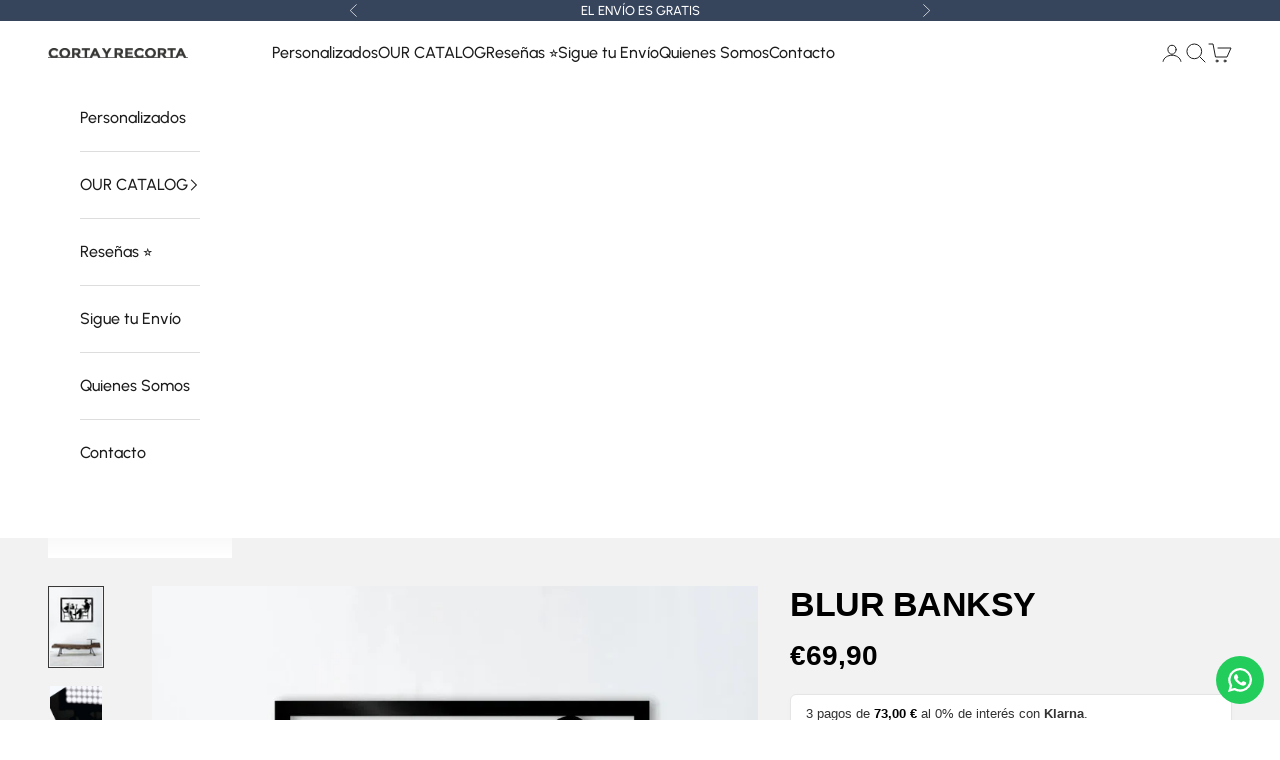

--- FILE ---
content_type: text/html; charset=utf-8
request_url: https://cortayrecorta.es/en/products/blur-banksy
body_size: 67820
content:
<!doctype html>

<html lang="en" dir="ltr">
  <head>
    <meta charset="utf-8">
    <meta name="viewport" content="width=device-width, initial-scale=1.0, height=device-height, minimum-scale=1.0, maximum-scale=5.0">

    <title>Blur Banksy</title><meta name="description" content="Blur Banksy You like it, I know. Can you imagine that today is the day you find that cool painting you were looking for? Decorative, original and creative paintings, unique and exclusive designs - a work of art made by hand one by one, in Spain. 100% Insured Shipping and free returns with pickup at your"><link rel="canonical" href="https://cortayrecorta.es/en/products/blur-banksy">

    <!-- Hotjar Tracking Code for https://www.cortayrecorta.es -->
    <script async crossorigin fetchpriority="high" src="/cdn/shopifycloud/importmap-polyfill/es-modules-shim.2.4.0.js"></script>
<script>
        (function(h,o,t,j,a,r){
            h.hj=h.hj||function(){(h.hj.q=h.hj.q||[]).push(arguments)};
            h._hjSettings={hjid:2355983,hjsv:6};
            a=o.getElementsByTagName('head')[0];
            r=o.createElement('script');r.async=1;
            r.src=t+h._hjSettings.hjid+j+h._hjSettings.hjsv;
            a.appendChild(r);
        })(window,document,'https://static.hotjar.com/c/hotjar-','.js?sv=');
    </script><link rel="shortcut icon" href="//cortayrecorta.es/cdn/shop/files/ICON_MOVIL_LOGO_BLANCO.png?v=1684222721&width=96">
      <link rel="apple-touch-icon" href="//cortayrecorta.es/cdn/shop/files/ICON_MOVIL_LOGO_BLANCO.png?v=1684222721&width=180"><link rel="preconnect" href="https://fonts.shopifycdn.com" crossorigin><link rel="preload" href="//cortayrecorta.es/cdn/fonts/urbanist/urbanist_n7.6864a1afc49c5ce0c3bc1bd5e8b3f12350242a65.woff2" as="font" type="font/woff2" crossorigin><link rel="preload" href="//cortayrecorta.es/cdn/fonts/urbanist/urbanist_n5.6682d3f5f9aa0a473dd41f68e30f97f00b72f685.woff2" as="font" type="font/woff2" crossorigin><meta property="og:type" content="product">
  <meta property="og:title" content="Blur Banksy">
  <meta property="product:price:amount" content="69,90">
  <meta property="product:price:currency" content="EUR">
  <meta property="product:availability" content="in stock"><meta property="og:image" content="http://cortayrecorta.es/cdn/shop/files/Blur_Banksy_09abd4d7-a16f-49e5-b606-d6d9d30bb942.webp?v=1718848429&width=2048">
  <meta property="og:image:secure_url" content="https://cortayrecorta.es/cdn/shop/files/Blur_Banksy_09abd4d7-a16f-49e5-b606-d6d9d30bb942.webp?v=1718848429&width=2048">
  <meta property="og:image:width" content="1000">
  <meta property="og:image:height" content="1500"><meta property="og:description" content="Blur Banksy You like it, I know. Can you imagine that today is the day you find that cool painting you were looking for? Decorative, original and creative paintings, unique and exclusive designs - a work of art made by hand one by one, in Spain. 100% Insured Shipping and free returns with pickup at your"><meta property="og:url" content="https://cortayrecorta.es/en/products/blur-banksy">
<meta property="og:site_name" content="CORTAYRECORTA.ES"><meta name="twitter:card" content="summary"><meta name="twitter:title" content="Blur Banksy">
  <meta name="twitter:description" content="What are they made of? Aluminum Baked lacquered glass, very resistant, even on the outside, they do not fade never , this is guaranteed for life. A spectacular result, that&#39;s what they tell me, you can see it yourself in the reviews, we have 5 out of 5 in our ratings. Is it easy to install? Of course, life is already too stressful for me to complicate it for you, it comes with everything you need to hang it when you take it out of the box without tools in 1 minute. It&#39;s very easy!, promised. How much do they weigh ? Nothing or practically nothing, in fact, they are especially recommended for plasterboard walls, their weight is very low. How resistant are they? They resist rain, fire, sun, cats and everything you throw at it, it is very resistant"><meta name="twitter:image" content="https://cortayrecorta.es/cdn/shop/files/Blur_Banksy_09abd4d7-a16f-49e5-b606-d6d9d30bb942.webp?crop=center&height=1200&v=1718848429&width=1200">
  <meta name="twitter:image:alt" content=""><script type="application/ld+json">{"@context":"http:\/\/schema.org\/","@id":"\/en\/products\/blur-banksy#product","@type":"ProductGroup","brand":{"@type":"Brand","name":"Cortayrecorta.es"},"category":"Posters, Prints, \u0026 Visual Artwork","description":"What are they made of? Aluminum Baked lacquered glass, very resistant, even on the outside, they do not fade\n  never \n, this is guaranteed for life. A spectacular result, that's what they tell me, you can see it yourself in the reviews, we have 5 out of 5 in our ratings. Is it easy to install? Of course, life is already too stressful for me to complicate it for you, it comes with everything you need to hang it when you take it out of the box without tools in 1 minute. It's very easy!, promised. How much do they weigh ? Nothing or practically nothing, in fact, they are especially recommended for plasterboard walls, their weight is very low. How resistant are they? They resist rain, fire, sun, cats and everything you throw at it, it is very resistant to everything, they never discolor, this is guaranteed for life. How long does it take to receive it? Nothing,\n  except jam \n, you will receive it in 24\/48 hours at your home. We all like things to arrive quickly, and that is our mantra. (but above all well made ) Is the measurement height or width? Easy , the largest measurement corresponds to the largest side . If you want a size, for example, 80x60cm , if it is horizontal, 80 is the width and if the painting is vertical, 80 would be the height (I hope to explain myself hehe ) Can I return it? If of course you have 30 days, I will pick it up at your home for free, quickly and conveniently.\n\n\n\n \n⭐️⭐️⭐️⭐️⭐️ \n\n\n\n \nHI, I'm Pedro, the guy behind this racket, a simple freelancer who likes to do things well, but really. \n\n\n\n I tell you, the paintings are well done, this is how it is. \n\n (I don't sell \"cow poop\", this is not the local Chinese or Primark, I don't sell \"garbage\", it's that simple.) \n\n You have my word of honor that you will love it, but since you don't even know me from the hustle and bustle of the fair, I guarantee that\n\n  Returns are easy, convenient, fast and FREE \n\n If you don't like it when you receive it, I'll pick it up at home without you paying a single penny. \n\n And free is free, no nonsense. \n\n\n\n ⭐️⭐️⭐️⭐️⭐️ \n\n\n\n","hasVariant":[{"@id":"\/en\/products\/blur-banksy?variant=49750657040711#variant","@type":"Product","image":"https:\/\/cortayrecorta.es\/cdn\/shop\/files\/Blur_Banksy_09abd4d7-a16f-49e5-b606-d6d9d30bb942.webp?v=1718848429\u0026width=1920","name":"Blur Banksy - 40x30 Cm \/ Brillo","offers":{"@id":"\/en\/products\/blur-banksy?variant=49750657040711#offer","@type":"Offer","availability":"http:\/\/schema.org\/InStock","price":"69.90","priceCurrency":"EUR","url":"https:\/\/cortayrecorta.es\/en\/products\/blur-banksy?variant=49750657040711"},"sku":"3221-8415667945799-40x30 Cm"},{"@id":"\/en\/products\/blur-banksy?variant=49750657466695#variant","@type":"Product","image":"https:\/\/cortayrecorta.es\/cdn\/shop\/files\/Blur_Banksy_09abd4d7-a16f-49e5-b606-d6d9d30bb942.webp?v=1718848429\u0026width=1920","name":"Blur Banksy - 40x30 Cm \/ Mate","offers":{"@id":"\/en\/products\/blur-banksy?variant=49750657466695#offer","@type":"Offer","availability":"http:\/\/schema.org\/InStock","price":"69.90","priceCurrency":"EUR","url":"https:\/\/cortayrecorta.es\/en\/products\/blur-banksy?variant=49750657466695"},"sku":"3221-8415667945799-40x30 Cm"},{"@id":"\/en\/products\/blur-banksy?variant=49750657663303#variant","@type":"Product","image":"https:\/\/cortayrecorta.es\/cdn\/shop\/files\/Blur_Banksy_09abd4d7-a16f-49e5-b606-d6d9d30bb942.webp?v=1718848429\u0026width=1920","name":"Blur Banksy - 56x41 Cm \/ Brillo","offers":{"@id":"\/en\/products\/blur-banksy?variant=49750657663303#offer","@type":"Offer","availability":"http:\/\/schema.org\/InStock","price":"89.90","priceCurrency":"EUR","url":"https:\/\/cortayrecorta.es\/en\/products\/blur-banksy?variant=49750657663303"},"sku":"3221-8415667945799-56x41 Cm"},{"@id":"\/en\/products\/blur-banksy?variant=49750657827143#variant","@type":"Product","image":"https:\/\/cortayrecorta.es\/cdn\/shop\/files\/Blur_Banksy_09abd4d7-a16f-49e5-b606-d6d9d30bb942.webp?v=1718848429\u0026width=1920","name":"Blur Banksy - 56x41 Cm \/ Mate","offers":{"@id":"\/en\/products\/blur-banksy?variant=49750657827143#offer","@type":"Offer","availability":"http:\/\/schema.org\/InStock","price":"89.90","priceCurrency":"EUR","url":"https:\/\/cortayrecorta.es\/en\/products\/blur-banksy?variant=49750657827143"},"sku":"3221-8415667945799-56x41 Cm"},{"@id":"\/en\/products\/blur-banksy?variant=49750657990983#variant","@type":"Product","image":"https:\/\/cortayrecorta.es\/cdn\/shop\/files\/Blur_Banksy_09abd4d7-a16f-49e5-b606-d6d9d30bb942.webp?v=1718848429\u0026width=1920","name":"Blur Banksy - 70x51 Cm \/ Brillo","offers":{"@id":"\/en\/products\/blur-banksy?variant=49750657990983#offer","@type":"Offer","availability":"http:\/\/schema.org\/InStock","price":"129.90","priceCurrency":"EUR","url":"https:\/\/cortayrecorta.es\/en\/products\/blur-banksy?variant=49750657990983"},"sku":"3221-8415667945799-70x51 Cm"},{"@id":"\/en\/products\/blur-banksy?variant=49750658187591#variant","@type":"Product","image":"https:\/\/cortayrecorta.es\/cdn\/shop\/files\/Blur_Banksy_09abd4d7-a16f-49e5-b606-d6d9d30bb942.webp?v=1718848429\u0026width=1920","name":"Blur Banksy - 70x51 Cm \/ Mate","offers":{"@id":"\/en\/products\/blur-banksy?variant=49750658187591#offer","@type":"Offer","availability":"http:\/\/schema.org\/InStock","price":"129.90","priceCurrency":"EUR","url":"https:\/\/cortayrecorta.es\/en\/products\/blur-banksy?variant=49750658187591"},"sku":"3221-8415667945799-70x51 Cm"},{"@id":"\/en\/products\/blur-banksy?variant=49750658285895#variant","@type":"Product","image":"https:\/\/cortayrecorta.es\/cdn\/shop\/files\/Blur_Banksy_09abd4d7-a16f-49e5-b606-d6d9d30bb942.webp?v=1718848429\u0026width=1920","name":"Blur Banksy - 96x70 Cm \/ Brillo","offers":{"@id":"\/en\/products\/blur-banksy?variant=49750658285895#offer","@type":"Offer","availability":"http:\/\/schema.org\/InStock","price":"159.90","priceCurrency":"EUR","url":"https:\/\/cortayrecorta.es\/en\/products\/blur-banksy?variant=49750658285895"},"sku":"3221-8415667945799-96x70 Cm"},{"@id":"\/en\/products\/blur-banksy?variant=49750658711879#variant","@type":"Product","image":"https:\/\/cortayrecorta.es\/cdn\/shop\/files\/Blur_Banksy_09abd4d7-a16f-49e5-b606-d6d9d30bb942.webp?v=1718848429\u0026width=1920","name":"Blur Banksy - 96x70 Cm \/ Mate","offers":{"@id":"\/en\/products\/blur-banksy?variant=49750658711879#offer","@type":"Offer","availability":"http:\/\/schema.org\/InStock","price":"159.90","priceCurrency":"EUR","url":"https:\/\/cortayrecorta.es\/en\/products\/blur-banksy?variant=49750658711879"},"sku":"3221-8415667945799-96x70 Cm"},{"@id":"\/en\/products\/blur-banksy?variant=49750658777415#variant","@type":"Product","image":"https:\/\/cortayrecorta.es\/cdn\/shop\/files\/Blur_Banksy_09abd4d7-a16f-49e5-b606-d6d9d30bb942.webp?v=1718848429\u0026width=1920","name":"Blur Banksy - 130x96 cm \/ Brillo","offers":{"@id":"\/en\/products\/blur-banksy?variant=49750658777415#offer","@type":"Offer","availability":"http:\/\/schema.org\/InStock","price":"189.90","priceCurrency":"EUR","url":"https:\/\/cortayrecorta.es\/en\/products\/blur-banksy?variant=49750658777415"},"sku":"3221-8415667945799-130x96 cm"},{"@id":"\/en\/products\/blur-banksy?variant=49750658941255#variant","@type":"Product","image":"https:\/\/cortayrecorta.es\/cdn\/shop\/files\/Blur_Banksy_09abd4d7-a16f-49e5-b606-d6d9d30bb942.webp?v=1718848429\u0026width=1920","name":"Blur Banksy - 130x96 cm \/ Mate","offers":{"@id":"\/en\/products\/blur-banksy?variant=49750658941255#offer","@type":"Offer","availability":"http:\/\/schema.org\/InStock","price":"189.90","priceCurrency":"EUR","url":"https:\/\/cortayrecorta.es\/en\/products\/blur-banksy?variant=49750658941255"},"sku":"3221-8415667945799-130x96 cm"}],"name":"Blur Banksy","productGroupID":"8415667945799","url":"https:\/\/cortayrecorta.es\/en\/products\/blur-banksy"}</script><script type="application/ld+json">
  {
    "@context": "https://schema.org",
    "@type": "BreadcrumbList",
    "itemListElement": [{
        "@type": "ListItem",
        "position": 1,
        "name": "Home",
        "item": "https://cortayrecorta.es"
      },{
            "@type": "ListItem",
            "position": 2,
            "name": "Blur Banksy",
            "item": "https://cortayrecorta.es/en/products/blur-banksy"
          }]
  }
</script><style>/* Typography (heading) */
  @font-face {
  font-family: Urbanist;
  font-weight: 700;
  font-style: normal;
  font-display: fallback;
  src: url("//cortayrecorta.es/cdn/fonts/urbanist/urbanist_n7.6864a1afc49c5ce0c3bc1bd5e8b3f12350242a65.woff2") format("woff2"),
       url("//cortayrecorta.es/cdn/fonts/urbanist/urbanist_n7.612da29083b748d1cce532849a87a86935e9fdc7.woff") format("woff");
}

@font-face {
  font-family: Urbanist;
  font-weight: 700;
  font-style: italic;
  font-display: fallback;
  src: url("//cortayrecorta.es/cdn/fonts/urbanist/urbanist_i7.54a83d1364de37331c1b106d1378c758e809c241.woff2") format("woff2"),
       url("//cortayrecorta.es/cdn/fonts/urbanist/urbanist_i7.22e1f3cae8d98ca9c7aef94d2d3f4c884cec3925.woff") format("woff");
}

/* Typography (body) */
  @font-face {
  font-family: Urbanist;
  font-weight: 500;
  font-style: normal;
  font-display: fallback;
  src: url("//cortayrecorta.es/cdn/fonts/urbanist/urbanist_n5.6682d3f5f9aa0a473dd41f68e30f97f00b72f685.woff2") format("woff2"),
       url("//cortayrecorta.es/cdn/fonts/urbanist/urbanist_n5.8b38238aeecc7132f9fa294cad03c2b685695378.woff") format("woff");
}

@font-face {
  font-family: Urbanist;
  font-weight: 500;
  font-style: italic;
  font-display: fallback;
  src: url("//cortayrecorta.es/cdn/fonts/urbanist/urbanist_i5.00a0d9674474b97551d56e148dd43963b7020889.woff2") format("woff2"),
       url("//cortayrecorta.es/cdn/fonts/urbanist/urbanist_i5.658d4007a50e87abb8a7015b2953e732f18fd62c.woff") format("woff");
}

@font-face {
  font-family: Urbanist;
  font-weight: 700;
  font-style: normal;
  font-display: fallback;
  src: url("//cortayrecorta.es/cdn/fonts/urbanist/urbanist_n7.6864a1afc49c5ce0c3bc1bd5e8b3f12350242a65.woff2") format("woff2"),
       url("//cortayrecorta.es/cdn/fonts/urbanist/urbanist_n7.612da29083b748d1cce532849a87a86935e9fdc7.woff") format("woff");
}

@font-face {
  font-family: Urbanist;
  font-weight: 700;
  font-style: italic;
  font-display: fallback;
  src: url("//cortayrecorta.es/cdn/fonts/urbanist/urbanist_i7.54a83d1364de37331c1b106d1378c758e809c241.woff2") format("woff2"),
       url("//cortayrecorta.es/cdn/fonts/urbanist/urbanist_i7.22e1f3cae8d98ca9c7aef94d2d3f4c884cec3925.woff") format("woff");
}

:root {
    /* Container */
    --container-max-width: 100%;
    --container-xxs-max-width: 27.5rem; /* 440px */
    --container-xs-max-width: 42.5rem; /* 680px */
    --container-sm-max-width: 61.25rem; /* 980px */
    --container-md-max-width: 71.875rem; /* 1150px */
    --container-lg-max-width: 78.75rem; /* 1260px */
    --container-xl-max-width: 85rem; /* 1360px */
    --container-gutter: 1.25rem;

    --section-vertical-spacing: 4rem;
    --section-vertical-spacing-tight:2.5rem;

    --section-stack-gap:2.5rem;
    --section-stack-gap-tight:2.25rem;

    /* Form settings */
    --form-gap: 1.25rem; /* Gap between fieldset and submit button */
    --fieldset-gap: 1rem; /* Gap between each form input within a fieldset */
    --form-control-gap: 0.625rem; /* Gap between input and label (ignored for floating label) */
    --checkbox-control-gap: 0.75rem; /* Horizontal gap between checkbox and its associated label */
    --input-padding-block: 0.65rem; /* Vertical padding for input, textarea and native select */
    --input-padding-inline: 0.8rem; /* Horizontal padding for input, textarea and native select */
    --checkbox-size: 0.875rem; /* Size (width and height) for checkbox */

    /* Other sizes */
    --sticky-area-height: calc(var(--announcement-bar-is-sticky, 0) * var(--announcement-bar-height, 0px) + var(--header-is-sticky, 0) * var(--header-is-visible, 1) * var(--header-height, 0px));

    /* RTL support */
    --transform-logical-flip: 1;
    --transform-origin-start: left;
    --transform-origin-end: right;

    /**
     * ---------------------------------------------------------------------
     * TYPOGRAPHY
     * ---------------------------------------------------------------------
     */

    /* Font properties */
    --heading-font-family: Urbanist, sans-serif;
    --heading-font-weight: 700;
    --heading-font-style: normal;
    --heading-text-transform: normal;
    --heading-letter-spacing: 0.0em;
    --text-font-family: Urbanist, sans-serif;
    --text-font-weight: 500;
    --text-font-style: normal;
    --text-letter-spacing: 0.0em;
    --button-font: var(--heading-font-style) var(--heading-font-weight) var(--text-sm) / 1.65 var(--heading-font-family);
    --button-text-transform: normal;
    --button-letter-spacing: 0.15em;

    /* Font sizes */--text-heading-size-factor: 1.2;
    --text-h1: max(0.6875rem, clamp(1.375rem, 1.146341463414634rem + 0.975609756097561vw, 2rem) * var(--text-heading-size-factor));
    --text-h2: max(0.6875rem, clamp(1.25rem, 1.0670731707317074rem + 0.7804878048780488vw, 1.75rem) * var(--text-heading-size-factor));
    --text-h3: max(0.6875rem, clamp(1.125rem, 1.0335365853658536rem + 0.3902439024390244vw, 1.375rem) * var(--text-heading-size-factor));
    --text-h4: max(0.6875rem, clamp(1rem, 0.9542682926829268rem + 0.1951219512195122vw, 1.125rem) * var(--text-heading-size-factor));
    --text-h5: calc(0.875rem * var(--text-heading-size-factor));
    --text-h6: calc(0.75rem * var(--text-heading-size-factor));

    --text-xs: 0.75rem;
    --text-sm: 0.8125rem;
    --text-base: 0.875rem;
    --text-lg: 1.0rem;
    --text-xl: 1.25rem;

    /* Rounded variables (used for border radius) */
    --rounded-full: 9999px;
    --button-border-radius: 1.625rem;
    --input-border-radius: 1.25rem;

    /* Box shadow */
    --shadow-sm: 0 2px 8px rgb(0 0 0 / 0.05);
    --shadow: 0 5px 15px rgb(0 0 0 / 0.05);
    --shadow-md: 0 5px 30px rgb(0 0 0 / 0.05);
    --shadow-block: px px px rgb(var(--text-primary) / 0.0);

    /**
     * ---------------------------------------------------------------------
     * OTHER
     * ---------------------------------------------------------------------
     */

    --checkmark-svg-url: url(//cortayrecorta.es/cdn/shop/t/80/assets/checkmark.svg?v=77552481021870063511764303684);
    --cursor-zoom-in-svg-url: url(//cortayrecorta.es/cdn/shop/t/80/assets/cursor-zoom-in.svg?v=112480252220988712521764303684);
  }

  [dir="rtl"]:root {
    /* RTL support */
    --transform-logical-flip: -1;
    --transform-origin-start: right;
    --transform-origin-end: left;
  }

  @media screen and (min-width: 700px) {
    :root {
      /* Typography (font size) */
      --text-xs: 0.875rem;
      --text-sm: 0.9375rem;
      --text-base: 1.0rem;
      --text-lg: 1.125rem;
      --text-xl: 1.375rem;

      /* Spacing settings */
      --container-gutter: 2rem;
    }
  }

  @media screen and (min-width: 1000px) {
    :root {
      /* Spacing settings */
      --container-gutter: 3rem;

      --section-vertical-spacing: 7rem;
      --section-vertical-spacing-tight: 4rem;

      --section-stack-gap:4rem;
      --section-stack-gap-tight:4rem;
    }
  }:root {/* Overlay used for modal */
    --page-overlay: 0 0 0 / 0.4;

    /* We use the first scheme background as default */
    --page-background: ;

    /* Product colors */
    --on-sale-text: 54 68 92;
    --on-sale-badge-background: 54 68 92;
    --on-sale-badge-text: 255 255 255;
    --sold-out-badge-background: 239 239 239;
    --sold-out-badge-text: 0 0 0 / 0.65;
    --custom-badge-background: 28 28 28;
    --custom-badge-text: 255 255 255;
    --star-color: 255 208 0;

    /* Status colors */
    --success-background: 213 213 213;
    --success-text: 54 54 54;
    --warning-background: 231 233 235;
    --warning-text: 54 68 92;
    --error-background: 243 204 204;
    --error-text: 203 43 43;
  }.color-scheme--scheme-1 {
      /* Color settings */--accent: 255 208 0;
      --text-color: 54 68 92;
      --background: 255 255 255 / 1.0;
      --background-without-opacity: 255 255 255;
      --background-gradient: ;--border-color: 225 227 231;/* Button colors */
      --button-background: 255 208 0;
      --button-text-color: 54 68 92;

      /* Circled buttons */
      --circle-button-background: 255 255 255;
      --circle-button-text-color: 28 28 28;
    }.shopify-section:has(.section-spacing.color-scheme--bg-54922f2e920ba8346f6dc0fba343d673) + .shopify-section:has(.section-spacing.color-scheme--bg-54922f2e920ba8346f6dc0fba343d673:not(.bordered-section)) .section-spacing {
      padding-block-start: 0;
    }.color-scheme--scheme-2 {
      /* Color settings */--accent: 28 28 28;
      --text-color: 28 28 28;
      --background: 255 255 255 / 1.0;
      --background-without-opacity: 255 255 255;
      --background-gradient: ;--border-color: 221 221 221;/* Button colors */
      --button-background: 28 28 28;
      --button-text-color: 255 255 255;

      /* Circled buttons */
      --circle-button-background: 255 255 255;
      --circle-button-text-color: 28 28 28;
    }.shopify-section:has(.section-spacing.color-scheme--bg-54922f2e920ba8346f6dc0fba343d673) + .shopify-section:has(.section-spacing.color-scheme--bg-54922f2e920ba8346f6dc0fba343d673:not(.bordered-section)) .section-spacing {
      padding-block-start: 0;
    }.color-scheme--scheme-3 {
      /* Color settings */--accent: 255 255 255;
      --text-color: 255 255 255;
      --background: 0 0 0 / 1.0;
      --background-without-opacity: 0 0 0;
      --background-gradient: ;--border-color: 38 38 38;/* Button colors */
      --button-background: 255 255 255;
      --button-text-color: 28 28 28;

      /* Circled buttons */
      --circle-button-background: 255 255 255;
      --circle-button-text-color: 28 28 28;
    }.shopify-section:has(.section-spacing.color-scheme--bg-77e774e6cc4d94d6a32f6256f02d9552) + .shopify-section:has(.section-spacing.color-scheme--bg-77e774e6cc4d94d6a32f6256f02d9552:not(.bordered-section)) .section-spacing {
      padding-block-start: 0;
    }.color-scheme--scheme-4 {
      /* Color settings */--accent: 255 255 255;
      --text-color: 255 255 255;
      --background: 0 0 0 / 0.0;
      --background-without-opacity: 0 0 0;
      --background-gradient: ;--border-color: 255 255 255;/* Button colors */
      --button-background: 255 255 255;
      --button-text-color: 28 28 28;

      /* Circled buttons */
      --circle-button-background: 255 255 255;
      --circle-button-text-color: 28 28 28;
    }.shopify-section:has(.section-spacing.color-scheme--bg-3671eee015764974ee0aef1536023e0f) + .shopify-section:has(.section-spacing.color-scheme--bg-3671eee015764974ee0aef1536023e0f:not(.bordered-section)) .section-spacing {
      padding-block-start: 0;
    }.color-scheme--scheme-0a35948d-4ddf-40ce-bff8-790278d13d01 {
      /* Color settings */--accent: 54 68 92;
      --text-color: 54 68 92;
      --background: 204 197 152 / 1.0;
      --background-without-opacity: 204 197 152;
      --background-gradient: ;--border-color: 182 178 143;/* Button colors */
      --button-background: 54 68 92;
      --button-text-color: 255 255 255;

      /* Circled buttons */
      --circle-button-background: 255 255 255;
      --circle-button-text-color: 28 28 28;
    }.shopify-section:has(.section-spacing.color-scheme--bg-28ab0a4425c3dcd90f29f6691c1dbcfd) + .shopify-section:has(.section-spacing.color-scheme--bg-28ab0a4425c3dcd90f29f6691c1dbcfd:not(.bordered-section)) .section-spacing {
      padding-block-start: 0;
    }.color-scheme--scheme-e7a5db27-6516-47d6-9020-438f18aba76d {
      /* Color settings */--accent: 179 179 179;
      --text-color: 255 255 255;
      --background: 54 68 92 / 1.0;
      --background-without-opacity: 54 68 92;
      --background-gradient: ;--border-color: 84 96 116;/* Button colors */
      --button-background: 179 179 179;
      --button-text-color: 239 239 239;

      /* Circled buttons */
      --circle-button-background: 140 125 25;
      --circle-button-text-color: 239 239 239;
    }.shopify-section:has(.section-spacing.color-scheme--bg-25d4460a4557ac2cebea868d8fd5aab8) + .shopify-section:has(.section-spacing.color-scheme--bg-25d4460a4557ac2cebea868d8fd5aab8:not(.bordered-section)) .section-spacing {
      padding-block-start: 0;
    }.color-scheme--scheme-000e47e8-64c8-4464-b92f-1f7b51933a14 {
      /* Color settings */--accent: 28 28 28;
      --text-color: 56 56 56;
      --background: 242 242 242 / 1.0;
      --background-without-opacity: 242 242 242;
      --background-gradient: ;--border-color: 214 214 214;/* Button colors */
      --button-background: 28 28 28;
      --button-text-color: 239 239 239;

      /* Circled buttons */
      --circle-button-background: 28 28 28;
      --circle-button-text-color: 255 255 255;
    }.shopify-section:has(.section-spacing.color-scheme--bg-96acbc16fe6fb855e2d1cf33742a4aea) + .shopify-section:has(.section-spacing.color-scheme--bg-96acbc16fe6fb855e2d1cf33742a4aea:not(.bordered-section)) .section-spacing {
      padding-block-start: 0;
    }.color-scheme--scheme-8c890bb4-b73c-4424-806d-eed7c853a8e7 {
      /* Color settings */--accent: 255 208 0;
      --text-color: 54 68 92;
      --background: 227 6 19 / 1.0;
      --background-without-opacity: 227 6 19;
      --background-gradient: ;--border-color: 201 15 30;/* Button colors */
      --button-background: 255 208 0;
      --button-text-color: 54 68 92;

      /* Circled buttons */
      --circle-button-background: 255 255 255;
      --circle-button-text-color: 28 28 28;
    }.shopify-section:has(.section-spacing.color-scheme--bg-492ff0c823e755968388f937d62fb3d3) + .shopify-section:has(.section-spacing.color-scheme--bg-492ff0c823e755968388f937d62fb3d3:not(.bordered-section)) .section-spacing {
      padding-block-start: 0;
    }.color-scheme--dialog {
      /* Color settings */--accent: 28 28 28;
      --text-color: 56 56 56;
      --background: 242 242 242 / 1.0;
      --background-without-opacity: 242 242 242;
      --background-gradient: ;--border-color: 214 214 214;/* Button colors */
      --button-background: 28 28 28;
      --button-text-color: 239 239 239;

      /* Circled buttons */
      --circle-button-background: 28 28 28;
      --circle-button-text-color: 255 255 255;
    }
</style><script>
  // This allows to expose several variables to the global scope, to be used in scripts
  window.themeVariables = {
    settings: {
      showPageTransition: null,
      pageType: "product",
      moneyFormat: "€{{amount_with_comma_separator}}",
      moneyWithCurrencyFormat: "€{{amount_with_comma_separator}} EUR",
      currencyCodeEnabled: false,
      cartType: "page",
      staggerMenuApparition: false
    },

    strings: {
      addedToCart: "Added to your cart!",
      closeGallery: "Close gallery",
      zoomGallery: "Zoom picture",
      errorGallery: "Image cannot be loaded",
      shippingEstimatorNoResults: "Sorry, we do not ship to your address.",
      shippingEstimatorOneResult: "There is one shipping rate for your address:",
      shippingEstimatorMultipleResults: "There are several shipping rates for your address:",
      shippingEstimatorError: "One or more error occurred while retrieving shipping rates:",
      next: "Next",
      previous: "Previous"
    },

    mediaQueries: {
      'sm': 'screen and (min-width: 700px)',
      'md': 'screen and (min-width: 1000px)',
      'lg': 'screen and (min-width: 1150px)',
      'xl': 'screen and (min-width: 1400px)',
      '2xl': 'screen and (min-width: 1600px)',
      'sm-max': 'screen and (max-width: 699px)',
      'md-max': 'screen and (max-width: 999px)',
      'lg-max': 'screen and (max-width: 1149px)',
      'xl-max': 'screen and (max-width: 1399px)',
      '2xl-max': 'screen and (max-width: 1599px)',
      'motion-safe': '(prefers-reduced-motion: no-preference)',
      'motion-reduce': '(prefers-reduced-motion: reduce)',
      'supports-hover': 'screen and (pointer: fine)',
      'supports-touch': 'screen and (hover: none)'
    }
  };</script><script type="importmap">{
        "imports": {
          "vendor": "//cortayrecorta.es/cdn/shop/t/80/assets/vendor.min.js?v=118757129943152772801764245622",
          "theme": "//cortayrecorta.es/cdn/shop/t/80/assets/theme.js?v=101968322525841978421764245622",
          "photoswipe": "//cortayrecorta.es/cdn/shop/t/80/assets/photoswipe.min.js?v=13374349288281597431764245622"
        }
      }
    </script>

    <script type="module" src="//cortayrecorta.es/cdn/shop/t/80/assets/vendor.min.js?v=118757129943152772801764245622"></script>
    <script type="module" src="//cortayrecorta.es/cdn/shop/t/80/assets/theme.js?v=101968322525841978421764245622"></script>

   
    
    <script>window.performance && window.performance.mark && window.performance.mark('shopify.content_for_header.start');</script><meta name="facebook-domain-verification" content="cxjxc68k1bxq8vnxg6wa18rfaouz7o">
<meta name="google-site-verification" content="bmFikVg59mk5gpSMrkiFX4WYwT1QcWV4Rz_DAq1ZwgY">
<meta id="shopify-digital-wallet" name="shopify-digital-wallet" content="/75667734855/digital_wallets/dialog">
<meta name="shopify-checkout-api-token" content="79c0488113ded12c3f777dae9a4300c2">
<meta id="in-context-paypal-metadata" data-shop-id="75667734855" data-venmo-supported="false" data-environment="production" data-locale="en_US" data-paypal-v4="true" data-currency="EUR">
<link rel="alternate" hreflang="x-default" href="https://cortayrecorta.es/products/blur-banksy">
<link rel="alternate" hreflang="es" href="https://cortayrecorta.es/products/blur-banksy">
<link rel="alternate" hreflang="en" href="https://cortayrecorta.es/en/products/blur-banksy">
<link rel="alternate" type="application/json+oembed" href="https://cortayrecorta.es/en/products/blur-banksy.oembed">
<script async="async" src="/checkouts/internal/preloads.js?locale=en-ES"></script>
<link rel="preconnect" href="https://shop.app" crossorigin="anonymous">
<script async="async" src="https://shop.app/checkouts/internal/preloads.js?locale=en-ES&shop_id=75667734855" crossorigin="anonymous"></script>
<script id="apple-pay-shop-capabilities" type="application/json">{"shopId":75667734855,"countryCode":"ES","currencyCode":"EUR","merchantCapabilities":["supports3DS"],"merchantId":"gid:\/\/shopify\/Shop\/75667734855","merchantName":"CORTAYRECORTA.ES","requiredBillingContactFields":["postalAddress","email","phone"],"requiredShippingContactFields":["postalAddress","email","phone"],"shippingType":"shipping","supportedNetworks":["visa","maestro","masterCard"],"total":{"type":"pending","label":"CORTAYRECORTA.ES","amount":"1.00"},"shopifyPaymentsEnabled":true,"supportsSubscriptions":true}</script>
<script id="shopify-features" type="application/json">{"accessToken":"79c0488113ded12c3f777dae9a4300c2","betas":["rich-media-storefront-analytics"],"domain":"cortayrecorta.es","predictiveSearch":true,"shopId":75667734855,"locale":"en"}</script>
<script>var Shopify = Shopify || {};
Shopify.shop = "b3ef01-2.myshopify.com";
Shopify.locale = "en";
Shopify.currency = {"active":"EUR","rate":"1.0"};
Shopify.country = "ES";
Shopify.theme = {"name":"ORIGINAL CORTAYRECORTA 2025\/2026","id":188009742663,"schema_name":"Prestige","schema_version":"10.10.1","theme_store_id":855,"role":"main"};
Shopify.theme.handle = "null";
Shopify.theme.style = {"id":null,"handle":null};
Shopify.cdnHost = "cortayrecorta.es/cdn";
Shopify.routes = Shopify.routes || {};
Shopify.routes.root = "/en/";</script>
<script type="module">!function(o){(o.Shopify=o.Shopify||{}).modules=!0}(window);</script>
<script>!function(o){function n(){var o=[];function n(){o.push(Array.prototype.slice.apply(arguments))}return n.q=o,n}var t=o.Shopify=o.Shopify||{};t.loadFeatures=n(),t.autoloadFeatures=n()}(window);</script>
<script>
  window.ShopifyPay = window.ShopifyPay || {};
  window.ShopifyPay.apiHost = "shop.app\/pay";
  window.ShopifyPay.redirectState = null;
</script>
<script id="shop-js-analytics" type="application/json">{"pageType":"product"}</script>
<script defer="defer" async type="module" src="//cortayrecorta.es/cdn/shopifycloud/shop-js/modules/v2/client.init-shop-cart-sync_C5BV16lS.en.esm.js"></script>
<script defer="defer" async type="module" src="//cortayrecorta.es/cdn/shopifycloud/shop-js/modules/v2/chunk.common_CygWptCX.esm.js"></script>
<script type="module">
  await import("//cortayrecorta.es/cdn/shopifycloud/shop-js/modules/v2/client.init-shop-cart-sync_C5BV16lS.en.esm.js");
await import("//cortayrecorta.es/cdn/shopifycloud/shop-js/modules/v2/chunk.common_CygWptCX.esm.js");

  window.Shopify.SignInWithShop?.initShopCartSync?.({"fedCMEnabled":true,"windoidEnabled":true});

</script>
<script>
  window.Shopify = window.Shopify || {};
  if (!window.Shopify.featureAssets) window.Shopify.featureAssets = {};
  window.Shopify.featureAssets['shop-js'] = {"shop-cart-sync":["modules/v2/client.shop-cart-sync_ZFArdW7E.en.esm.js","modules/v2/chunk.common_CygWptCX.esm.js"],"init-fed-cm":["modules/v2/client.init-fed-cm_CmiC4vf6.en.esm.js","modules/v2/chunk.common_CygWptCX.esm.js"],"shop-button":["modules/v2/client.shop-button_tlx5R9nI.en.esm.js","modules/v2/chunk.common_CygWptCX.esm.js"],"shop-cash-offers":["modules/v2/client.shop-cash-offers_DOA2yAJr.en.esm.js","modules/v2/chunk.common_CygWptCX.esm.js","modules/v2/chunk.modal_D71HUcav.esm.js"],"init-windoid":["modules/v2/client.init-windoid_sURxWdc1.en.esm.js","modules/v2/chunk.common_CygWptCX.esm.js"],"shop-toast-manager":["modules/v2/client.shop-toast-manager_ClPi3nE9.en.esm.js","modules/v2/chunk.common_CygWptCX.esm.js"],"init-shop-email-lookup-coordinator":["modules/v2/client.init-shop-email-lookup-coordinator_B8hsDcYM.en.esm.js","modules/v2/chunk.common_CygWptCX.esm.js"],"init-shop-cart-sync":["modules/v2/client.init-shop-cart-sync_C5BV16lS.en.esm.js","modules/v2/chunk.common_CygWptCX.esm.js"],"avatar":["modules/v2/client.avatar_BTnouDA3.en.esm.js"],"pay-button":["modules/v2/client.pay-button_FdsNuTd3.en.esm.js","modules/v2/chunk.common_CygWptCX.esm.js"],"init-customer-accounts":["modules/v2/client.init-customer-accounts_DxDtT_ad.en.esm.js","modules/v2/client.shop-login-button_C5VAVYt1.en.esm.js","modules/v2/chunk.common_CygWptCX.esm.js","modules/v2/chunk.modal_D71HUcav.esm.js"],"init-shop-for-new-customer-accounts":["modules/v2/client.init-shop-for-new-customer-accounts_ChsxoAhi.en.esm.js","modules/v2/client.shop-login-button_C5VAVYt1.en.esm.js","modules/v2/chunk.common_CygWptCX.esm.js","modules/v2/chunk.modal_D71HUcav.esm.js"],"shop-login-button":["modules/v2/client.shop-login-button_C5VAVYt1.en.esm.js","modules/v2/chunk.common_CygWptCX.esm.js","modules/v2/chunk.modal_D71HUcav.esm.js"],"init-customer-accounts-sign-up":["modules/v2/client.init-customer-accounts-sign-up_CPSyQ0Tj.en.esm.js","modules/v2/client.shop-login-button_C5VAVYt1.en.esm.js","modules/v2/chunk.common_CygWptCX.esm.js","modules/v2/chunk.modal_D71HUcav.esm.js"],"shop-follow-button":["modules/v2/client.shop-follow-button_Cva4Ekp9.en.esm.js","modules/v2/chunk.common_CygWptCX.esm.js","modules/v2/chunk.modal_D71HUcav.esm.js"],"checkout-modal":["modules/v2/client.checkout-modal_BPM8l0SH.en.esm.js","modules/v2/chunk.common_CygWptCX.esm.js","modules/v2/chunk.modal_D71HUcav.esm.js"],"lead-capture":["modules/v2/client.lead-capture_Bi8yE_yS.en.esm.js","modules/v2/chunk.common_CygWptCX.esm.js","modules/v2/chunk.modal_D71HUcav.esm.js"],"shop-login":["modules/v2/client.shop-login_D6lNrXab.en.esm.js","modules/v2/chunk.common_CygWptCX.esm.js","modules/v2/chunk.modal_D71HUcav.esm.js"],"payment-terms":["modules/v2/client.payment-terms_CZxnsJam.en.esm.js","modules/v2/chunk.common_CygWptCX.esm.js","modules/v2/chunk.modal_D71HUcav.esm.js"]};
</script>
<script>(function() {
  var isLoaded = false;
  function asyncLoad() {
    if (isLoaded) return;
    isLoaded = true;
    var urls = ["https:\/\/reconvert-cdn.com\/assets\/js\/store_reconvert_node.js?v=2\u0026scid=ODNlZjdkNWY4ODljZTJkZjEyZWI4MWIzMjY1ZWQ1MGEuMDk5NWI1MWJjZWM3ZDFkNmJmYWM1OTAwYjZkZTAyMTM=\u0026shop=b3ef01-2.myshopify.com","https:\/\/reconvert-cdn.com\/assets\/js\/reconvert_script_tags.mini.js?scid=ODNlZjdkNWY4ODljZTJkZjEyZWI4MWIzMjY1ZWQ1MGEuMDk5NWI1MWJjZWM3ZDFkNmJmYWM1OTAwYjZkZTAyMTM=\u0026shop=b3ef01-2.myshopify.com","https:\/\/edt.uppercommerce.com\/js\/?v=1706175362\u0026shop=b3ef01-2.myshopify.com","https:\/\/app.pictureit.co\/js\/IaSljIQ4rCczbkggz31O1K8k\/load.js?shop=b3ef01-2.myshopify.com","https:\/\/configs.carthike.com\/carthike.js?shop=b3ef01-2.myshopify.com","\/\/cdn.shopify.com\/proxy\/90c3565502feae08d4ee2f52f107b92ae0789f5ba213f4b2fd0c483925c2854c\/pixel.wetracked.io\/b3ef01-2.myshopify.com\/events.js?shop=b3ef01-2.myshopify.com\u0026sp-cache-control=cHVibGljLCBtYXgtYWdlPTkwMA","https:\/\/s3.eu-west-1.amazonaws.com\/production-klarna-il-shopify-osm\/0b7fe7c4a98ef8166eeafee767bc667686567a25\/b3ef01-2.myshopify.com-1764543696541.js?shop=b3ef01-2.myshopify.com","https:\/\/buzy.es\/api\/pixel\/tracker.js?shop=b3ef01-2.myshopify.com","https:\/\/buzy-app-807559278634.europe-west1.run.app\/api\/pixel\/tracker.js?shop=b3ef01-2.myshopify.com","https:\/\/buzy-app-807559278634.europe-west1.run.app\/api\/pixel\/tracker.js?shop=b3ef01-2.myshopify.com","https:\/\/buzy-app-807559278634.europe-west1.run.app\/api\/pixel\/tracker.js?shop=b3ef01-2.myshopify.com"];
    for (var i = 0; i < urls.length; i++) {
      var s = document.createElement('script');
      s.type = 'text/javascript';
      s.async = true;
      s.src = urls[i];
      var x = document.getElementsByTagName('script')[0];
      x.parentNode.insertBefore(s, x);
    }
  };
  if(window.attachEvent) {
    window.attachEvent('onload', asyncLoad);
  } else {
    window.addEventListener('load', asyncLoad, false);
  }
})();</script>
<script id="__st">var __st={"a":75667734855,"offset":3600,"reqid":"052bd8e7-bd47-479c-b76b-d8812e4278be-1768650421","pageurl":"cortayrecorta.es\/en\/products\/blur-banksy","u":"34902052ed5b","p":"product","rtyp":"product","rid":8415667945799};</script>
<script>window.ShopifyPaypalV4VisibilityTracking = true;</script>
<script id="captcha-bootstrap">!function(){'use strict';const t='contact',e='account',n='new_comment',o=[[t,t],['blogs',n],['comments',n],[t,'customer']],c=[[e,'customer_login'],[e,'guest_login'],[e,'recover_customer_password'],[e,'create_customer']],r=t=>t.map((([t,e])=>`form[action*='/${t}']:not([data-nocaptcha='true']) input[name='form_type'][value='${e}']`)).join(','),a=t=>()=>t?[...document.querySelectorAll(t)].map((t=>t.form)):[];function s(){const t=[...o],e=r(t);return a(e)}const i='password',u='form_key',d=['recaptcha-v3-token','g-recaptcha-response','h-captcha-response',i],f=()=>{try{return window.sessionStorage}catch{return}},m='__shopify_v',_=t=>t.elements[u];function p(t,e,n=!1){try{const o=window.sessionStorage,c=JSON.parse(o.getItem(e)),{data:r}=function(t){const{data:e,action:n}=t;return t[m]||n?{data:e,action:n}:{data:t,action:n}}(c);for(const[e,n]of Object.entries(r))t.elements[e]&&(t.elements[e].value=n);n&&o.removeItem(e)}catch(o){console.error('form repopulation failed',{error:o})}}const l='form_type',E='cptcha';function T(t){t.dataset[E]=!0}const w=window,h=w.document,L='Shopify',v='ce_forms',y='captcha';let A=!1;((t,e)=>{const n=(g='f06e6c50-85a8-45c8-87d0-21a2b65856fe',I='https://cdn.shopify.com/shopifycloud/storefront-forms-hcaptcha/ce_storefront_forms_captcha_hcaptcha.v1.5.2.iife.js',D={infoText:'Protected by hCaptcha',privacyText:'Privacy',termsText:'Terms'},(t,e,n)=>{const o=w[L][v],c=o.bindForm;if(c)return c(t,g,e,D).then(n);var r;o.q.push([[t,g,e,D],n]),r=I,A||(h.body.append(Object.assign(h.createElement('script'),{id:'captcha-provider',async:!0,src:r})),A=!0)});var g,I,D;w[L]=w[L]||{},w[L][v]=w[L][v]||{},w[L][v].q=[],w[L][y]=w[L][y]||{},w[L][y].protect=function(t,e){n(t,void 0,e),T(t)},Object.freeze(w[L][y]),function(t,e,n,w,h,L){const[v,y,A,g]=function(t,e,n){const i=e?o:[],u=t?c:[],d=[...i,...u],f=r(d),m=r(i),_=r(d.filter((([t,e])=>n.includes(e))));return[a(f),a(m),a(_),s()]}(w,h,L),I=t=>{const e=t.target;return e instanceof HTMLFormElement?e:e&&e.form},D=t=>v().includes(t);t.addEventListener('submit',(t=>{const e=I(t);if(!e)return;const n=D(e)&&!e.dataset.hcaptchaBound&&!e.dataset.recaptchaBound,o=_(e),c=g().includes(e)&&(!o||!o.value);(n||c)&&t.preventDefault(),c&&!n&&(function(t){try{if(!f())return;!function(t){const e=f();if(!e)return;const n=_(t);if(!n)return;const o=n.value;o&&e.removeItem(o)}(t);const e=Array.from(Array(32),(()=>Math.random().toString(36)[2])).join('');!function(t,e){_(t)||t.append(Object.assign(document.createElement('input'),{type:'hidden',name:u})),t.elements[u].value=e}(t,e),function(t,e){const n=f();if(!n)return;const o=[...t.querySelectorAll(`input[type='${i}']`)].map((({name:t})=>t)),c=[...d,...o],r={};for(const[a,s]of new FormData(t).entries())c.includes(a)||(r[a]=s);n.setItem(e,JSON.stringify({[m]:1,action:t.action,data:r}))}(t,e)}catch(e){console.error('failed to persist form',e)}}(e),e.submit())}));const S=(t,e)=>{t&&!t.dataset[E]&&(n(t,e.some((e=>e===t))),T(t))};for(const o of['focusin','change'])t.addEventListener(o,(t=>{const e=I(t);D(e)&&S(e,y())}));const B=e.get('form_key'),M=e.get(l),P=B&&M;t.addEventListener('DOMContentLoaded',(()=>{const t=y();if(P)for(const e of t)e.elements[l].value===M&&p(e,B);[...new Set([...A(),...v().filter((t=>'true'===t.dataset.shopifyCaptcha))])].forEach((e=>S(e,t)))}))}(h,new URLSearchParams(w.location.search),n,t,e,['guest_login'])})(!0,!0)}();</script>
<script integrity="sha256-4kQ18oKyAcykRKYeNunJcIwy7WH5gtpwJnB7kiuLZ1E=" data-source-attribution="shopify.loadfeatures" defer="defer" src="//cortayrecorta.es/cdn/shopifycloud/storefront/assets/storefront/load_feature-a0a9edcb.js" crossorigin="anonymous"></script>
<script crossorigin="anonymous" defer="defer" src="//cortayrecorta.es/cdn/shopifycloud/storefront/assets/shopify_pay/storefront-65b4c6d7.js?v=20250812"></script>
<script data-source-attribution="shopify.dynamic_checkout.dynamic.init">var Shopify=Shopify||{};Shopify.PaymentButton=Shopify.PaymentButton||{isStorefrontPortableWallets:!0,init:function(){window.Shopify.PaymentButton.init=function(){};var t=document.createElement("script");t.src="https://cortayrecorta.es/cdn/shopifycloud/portable-wallets/latest/portable-wallets.en.js",t.type="module",document.head.appendChild(t)}};
</script>
<script data-source-attribution="shopify.dynamic_checkout.buyer_consent">
  function portableWalletsHideBuyerConsent(e){var t=document.getElementById("shopify-buyer-consent"),n=document.getElementById("shopify-subscription-policy-button");t&&n&&(t.classList.add("hidden"),t.setAttribute("aria-hidden","true"),n.removeEventListener("click",e))}function portableWalletsShowBuyerConsent(e){var t=document.getElementById("shopify-buyer-consent"),n=document.getElementById("shopify-subscription-policy-button");t&&n&&(t.classList.remove("hidden"),t.removeAttribute("aria-hidden"),n.addEventListener("click",e))}window.Shopify?.PaymentButton&&(window.Shopify.PaymentButton.hideBuyerConsent=portableWalletsHideBuyerConsent,window.Shopify.PaymentButton.showBuyerConsent=portableWalletsShowBuyerConsent);
</script>
<script data-source-attribution="shopify.dynamic_checkout.cart.bootstrap">document.addEventListener("DOMContentLoaded",(function(){function t(){return document.querySelector("shopify-accelerated-checkout-cart, shopify-accelerated-checkout")}if(t())Shopify.PaymentButton.init();else{new MutationObserver((function(e,n){t()&&(Shopify.PaymentButton.init(),n.disconnect())})).observe(document.body,{childList:!0,subtree:!0})}}));
</script>
<script id='scb4127' type='text/javascript' async='' src='https://cortayrecorta.es/cdn/shopifycloud/privacy-banner/storefront-banner.js'></script><link id="shopify-accelerated-checkout-styles" rel="stylesheet" media="screen" href="https://cortayrecorta.es/cdn/shopifycloud/portable-wallets/latest/accelerated-checkout-backwards-compat.css" crossorigin="anonymous">
<style id="shopify-accelerated-checkout-cart">
        #shopify-buyer-consent {
  margin-top: 1em;
  display: inline-block;
  width: 100%;
}

#shopify-buyer-consent.hidden {
  display: none;
}

#shopify-subscription-policy-button {
  background: none;
  border: none;
  padding: 0;
  text-decoration: underline;
  font-size: inherit;
  cursor: pointer;
}

#shopify-subscription-policy-button::before {
  box-shadow: none;
}

      </style>

<script>window.performance && window.performance.mark && window.performance.mark('shopify.content_for_header.end');</script>
<link href="//cortayrecorta.es/cdn/shop/t/80/assets/theme.css?v=37091447368102360931764505856" rel="stylesheet" type="text/css" media="all" /><!-- FIX INGENIERIA: BLOQUEO DE MOVIMIENTO LATERAL (ANTI-WIGGLE) -->
    <style>
      html, body {
        max-width: 100% !important;
        overflow-x: hidden !important; /* Prohíbe scroll lateral */
        width: 100%;
        position: relative;
        overscroll-behavior-x: none; /* Evita rebote en iOS */
        margin: 0; padding: 0;
      }
      /* Asegura que el contenedor principal tampoco desborde */
      #main, main {
        overflow-x: hidden !important;
        max-width: 100vw;
      }
    </style>

  <!-- BEGIN app block: shopify://apps/klaviyo-email-marketing-sms/blocks/klaviyo-onsite-embed/2632fe16-c075-4321-a88b-50b567f42507 -->












  <script async src="https://static.klaviyo.com/onsite/js/WdGhRJ/klaviyo.js?company_id=WdGhRJ"></script>
  <script>!function(){if(!window.klaviyo){window._klOnsite=window._klOnsite||[];try{window.klaviyo=new Proxy({},{get:function(n,i){return"push"===i?function(){var n;(n=window._klOnsite).push.apply(n,arguments)}:function(){for(var n=arguments.length,o=new Array(n),w=0;w<n;w++)o[w]=arguments[w];var t="function"==typeof o[o.length-1]?o.pop():void 0,e=new Promise((function(n){window._klOnsite.push([i].concat(o,[function(i){t&&t(i),n(i)}]))}));return e}}})}catch(n){window.klaviyo=window.klaviyo||[],window.klaviyo.push=function(){var n;(n=window._klOnsite).push.apply(n,arguments)}}}}();</script>

  
    <script id="viewed_product">
      if (item == null) {
        var _learnq = _learnq || [];

        var MetafieldReviews = null
        var MetafieldYotpoRating = null
        var MetafieldYotpoCount = null
        var MetafieldLooxRating = null
        var MetafieldLooxCount = null
        var okendoProduct = null
        var okendoProductReviewCount = null
        var okendoProductReviewAverageValue = null
        try {
          // The following fields are used for Customer Hub recently viewed in order to add reviews.
          // This information is not part of __kla_viewed. Instead, it is part of __kla_viewed_reviewed_items
          MetafieldReviews = {"rating":{"scale_min":"1.0","scale_max":"5.0","value":"5.0"},"rating_count":3};
          MetafieldYotpoRating = null
          MetafieldYotpoCount = null
          MetafieldLooxRating = null
          MetafieldLooxCount = null

          okendoProduct = null
          // If the okendo metafield is not legacy, it will error, which then requires the new json formatted data
          if (okendoProduct && 'error' in okendoProduct) {
            okendoProduct = null
          }
          okendoProductReviewCount = okendoProduct ? okendoProduct.reviewCount : null
          okendoProductReviewAverageValue = okendoProduct ? okendoProduct.reviewAverageValue : null
        } catch (error) {
          console.error('Error in Klaviyo onsite reviews tracking:', error);
        }

        var item = {
          Name: "Blur Banksy",
          ProductID: 8415667945799,
          Categories: ["All","Banksy ART","best seller control","pop art","Without music"],
          ImageURL: "https://cortayrecorta.es/cdn/shop/files/Blur_Banksy_09abd4d7-a16f-49e5-b606-d6d9d30bb942_grande.webp?v=1718848429",
          URL: "https://cortayrecorta.es/en/products/blur-banksy",
          Brand: "Cortayrecorta.es",
          Price: "€69,90",
          Value: "69,90",
          CompareAtPrice: "€0,00"
        };
        _learnq.push(['track', 'Viewed Product', item]);
        _learnq.push(['trackViewedItem', {
          Title: item.Name,
          ItemId: item.ProductID,
          Categories: item.Categories,
          ImageUrl: item.ImageURL,
          Url: item.URL,
          Metadata: {
            Brand: item.Brand,
            Price: item.Price,
            Value: item.Value,
            CompareAtPrice: item.CompareAtPrice
          },
          metafields:{
            reviews: MetafieldReviews,
            yotpo:{
              rating: MetafieldYotpoRating,
              count: MetafieldYotpoCount,
            },
            loox:{
              rating: MetafieldLooxRating,
              count: MetafieldLooxCount,
            },
            okendo: {
              rating: okendoProductReviewAverageValue,
              count: okendoProductReviewCount,
            }
          }
        }]);
      }
    </script>
  




  <script>
    window.klaviyoReviewsProductDesignMode = false
  </script>







<!-- END app block --><!-- BEGIN app block: shopify://apps/judge-me-reviews/blocks/judgeme_core/61ccd3b1-a9f2-4160-9fe9-4fec8413e5d8 --><!-- Start of Judge.me Core -->






<link rel="dns-prefetch" href="https://cdnwidget.judge.me">
<link rel="dns-prefetch" href="https://cdn.judge.me">
<link rel="dns-prefetch" href="https://cdn1.judge.me">
<link rel="dns-prefetch" href="https://api.judge.me">

<script data-cfasync='false' class='jdgm-settings-script'>window.jdgmSettings={"pagination":5,"disable_web_reviews":true,"badge_no_review_text":"No reviews","badge_n_reviews_text":"{{ n }} review/reviews","badge_star_color":"#ffd200","hide_badge_preview_if_no_reviews":true,"badge_hide_text":false,"enforce_center_preview_badge":false,"widget_title":"Customer Reviews","widget_open_form_text":"Write a review","widget_close_form_text":"Cancel review","widget_refresh_page_text":"Refresh page","widget_summary_text":"Based on {{ number_of_reviews }} review/reviews","widget_no_review_text":"Be the first to write a review","widget_name_field_text":"Display name","widget_verified_name_field_text":"Verified Name (public)","widget_name_placeholder_text":"Display name","widget_required_field_error_text":"This field is required.","widget_email_field_text":"Email address","widget_verified_email_field_text":"Verified Email (private, can not be edited)","widget_email_placeholder_text":"Your email address","widget_email_field_error_text":"Please enter a valid email address.","widget_rating_field_text":"Rating","widget_review_title_field_text":"Review Title","widget_review_title_placeholder_text":"Give your review a title","widget_review_body_field_text":"Review content","widget_review_body_placeholder_text":"Start writing here...","widget_pictures_field_text":"Picture/Video (optional)","widget_submit_review_text":"Submit Review","widget_submit_verified_review_text":"Submit Verified Review","widget_submit_success_msg_with_auto_publish":"Thank you! Please refresh the page in a few moments to see your review. You can remove or edit your review by logging into \u003ca href='https://judge.me/login' target='_blank' rel='nofollow noopener'\u003eJudge.me\u003c/a\u003e","widget_submit_success_msg_no_auto_publish":"Thank you! Your review will be published as soon as it is approved by the shop admin. You can remove or edit your review by logging into \u003ca href='https://judge.me/login' target='_blank' rel='nofollow noopener'\u003eJudge.me\u003c/a\u003e","widget_show_default_reviews_out_of_total_text":"Showing {{ n_reviews_shown }} out of {{ n_reviews }} reviews.","widget_show_all_link_text":"Show all","widget_show_less_link_text":"Show less","widget_author_said_text":"{{ reviewer_name }} said:","widget_days_text":"{{ n }} days ago","widget_weeks_text":"{{ n }} week/weeks ago","widget_months_text":"{{ n }} month/months ago","widget_years_text":"{{ n }} year/years ago","widget_yesterday_text":"Yesterday","widget_today_text":"Today","widget_replied_text":"\u003e\u003e {{ shop_name }} replied:","widget_read_more_text":"Read more","widget_reviewer_name_as_initial":"","widget_rating_filter_color":"","widget_rating_filter_see_all_text":"See all reviews","widget_sorting_most_recent_text":"Most Recent","widget_sorting_highest_rating_text":"Highest Rating","widget_sorting_lowest_rating_text":"Lowest Rating","widget_sorting_with_pictures_text":"Only Pictures","widget_sorting_most_helpful_text":"Most Helpful","widget_open_question_form_text":"Ask a question","widget_reviews_subtab_text":"Reviews","widget_questions_subtab_text":"Questions","widget_question_label_text":"Question","widget_answer_label_text":"Answer","widget_question_placeholder_text":"Write your question here","widget_submit_question_text":"Submit Question","widget_question_submit_success_text":"Thank you for your question! We will notify you once it gets answered.","widget_star_color":"#ffd200","verified_badge_text":"Verified","verified_badge_bg_color":"#5C5C5C","verified_badge_text_color":"","verified_badge_placement":"removed","widget_review_max_height":"","widget_hide_border":false,"widget_social_share":false,"widget_thumb":true,"widget_review_location_show":true,"widget_location_format":"country_iso_code","all_reviews_include_out_of_store_products":true,"all_reviews_out_of_store_text":"(out of store)","all_reviews_pagination":100,"all_reviews_product_name_prefix_text":"about","enable_review_pictures":true,"enable_question_anwser":false,"widget_theme":"leex","review_date_format":"dd/mm/yy","default_sort_method":"most-recent","widget_product_reviews_subtab_text":"Product Reviews","widget_shop_reviews_subtab_text":"Shop Reviews","widget_other_products_reviews_text":"Reviews for other products","widget_store_reviews_subtab_text":"Store reviews","widget_no_store_reviews_text":"This store hasn't received any reviews yet","widget_web_restriction_product_reviews_text":"This product hasn't received any reviews yet","widget_no_items_text":"No items found","widget_show_more_text":"Show more","widget_write_a_store_review_text":"Write a Store Review","widget_other_languages_heading":"Reviews in Other Languages","widget_translate_review_text":"Translate review to {{ language }}","widget_translating_review_text":"Translating...","widget_show_original_translation_text":"Show original ({{ language }})","widget_translate_review_failed_text":"Review couldn't be translated.","widget_translate_review_retry_text":"Retry","widget_translate_review_try_again_later_text":"Try again later","show_product_url_for_grouped_product":false,"widget_sorting_pictures_first_text":"Pictures First","show_pictures_on_all_rev_page_mobile":false,"show_pictures_on_all_rev_page_desktop":false,"floating_tab_hide_mobile_install_preference":false,"floating_tab_button_name":"★ Reviews","floating_tab_title":"Let customers speak for us","floating_tab_button_color":"","floating_tab_button_background_color":"","floating_tab_url":"","floating_tab_url_enabled":false,"floating_tab_tab_style":"text","all_reviews_text_badge_text":"Customers rate us {{ shop.metafields.judgeme.all_reviews_rating | round: 1 }}/5 based on {{ shop.metafields.judgeme.all_reviews_count }} reviews.","all_reviews_text_badge_text_branded_style":"{{ shop.metafields.judgeme.all_reviews_rating | round: 1 }} out of 5 stars based on {{ shop.metafields.judgeme.all_reviews_count }} reviews","is_all_reviews_text_badge_a_link":true,"show_stars_for_all_reviews_text_badge":true,"all_reviews_text_badge_url":"https://cortayrecorta.es/pages/gracias-por-la-confianza-y-vuestras-palabras","all_reviews_text_style":"text","all_reviews_text_color_style":"custom","all_reviews_text_color":"#000000","all_reviews_text_show_jm_brand":true,"featured_carousel_show_header":true,"featured_carousel_title":"Let customers speak for us","testimonials_carousel_title":"Customers are saying","videos_carousel_title":"Real customer stories","cards_carousel_title":"Customers are saying","featured_carousel_count_text":"from {{ n }} reviews","featured_carousel_add_link_to_all_reviews_page":true,"featured_carousel_url":"https://cortayrecorta.es/pages/gracias-por-la-confianza-y-vuestras-palabras","featured_carousel_show_images":true,"featured_carousel_autoslide_interval":4,"featured_carousel_arrows_on_the_sides":false,"featured_carousel_height":300,"featured_carousel_width":98,"featured_carousel_image_size":0,"featured_carousel_image_height":350,"featured_carousel_arrow_color":"#333333","verified_count_badge_style":"vintage","verified_count_badge_orientation":"horizontal","verified_count_badge_color_style":"judgeme_brand_color","verified_count_badge_color":"#108474","is_verified_count_badge_a_link":false,"verified_count_badge_url":"","verified_count_badge_show_jm_brand":true,"widget_rating_preset_default":5,"widget_first_sub_tab":"product-reviews","widget_show_histogram":true,"widget_histogram_use_custom_color":false,"widget_pagination_use_custom_color":false,"widget_star_use_custom_color":true,"widget_verified_badge_use_custom_color":false,"widget_write_review_use_custom_color":false,"picture_reminder_submit_button":"Upload Pictures","enable_review_videos":true,"mute_video_by_default":false,"widget_sorting_videos_first_text":"Videos First","widget_review_pending_text":"Pending","featured_carousel_items_for_large_screen":4,"social_share_options_order":"Facebook","remove_microdata_snippet":true,"disable_json_ld":false,"enable_json_ld_products":false,"preview_badge_show_question_text":false,"preview_badge_no_question_text":"No questions","preview_badge_n_question_text":"{{ number_of_questions }} question/questions","qa_badge_show_icon":false,"qa_badge_position":"same-row","remove_judgeme_branding":false,"widget_add_search_bar":false,"widget_search_bar_placeholder":"Search","widget_sorting_verified_only_text":"Verified only","featured_carousel_theme":"gallery","featured_carousel_show_rating":true,"featured_carousel_show_title":true,"featured_carousel_show_body":true,"featured_carousel_show_date":false,"featured_carousel_show_reviewer":true,"featured_carousel_show_product":false,"featured_carousel_header_background_color":"#108474","featured_carousel_header_text_color":"#ffffff","featured_carousel_name_product_separator":"reviewed","featured_carousel_full_star_background":"#00B67A","featured_carousel_empty_star_background":"#000000","featured_carousel_vertical_theme_background":"#f9fafb","featured_carousel_verified_badge_enable":true,"featured_carousel_verified_badge_color":"#108474","featured_carousel_border_style":"square","featured_carousel_review_line_length_limit":5,"featured_carousel_more_reviews_button_text":"Read more reviews","featured_carousel_view_product_button_text":"View product","all_reviews_page_load_reviews_on":"button_click","all_reviews_page_load_more_text":"Load More Reviews","disable_fb_tab_reviews":true,"enable_ajax_cdn_cache":false,"widget_public_name_text":"displayed publicly like","default_reviewer_name":"John Smith","default_reviewer_name_has_non_latin":true,"widget_reviewer_anonymous":"Anonymous","medals_widget_title":"Judge.me Review Medals","medals_widget_background_color":"#ffffff","medals_widget_position":"footer_all_pages","medals_widget_border_color":"#ffffff","medals_widget_verified_text_position":"right","medals_widget_use_monochromatic_version":true,"medals_widget_elements_color":"#000000","show_reviewer_avatar":false,"widget_invalid_yt_video_url_error_text":"Not a YouTube video URL","widget_max_length_field_error_text":"Please enter no more than {0} characters.","widget_show_country_flag":true,"widget_show_collected_via_shop_app":true,"widget_verified_by_shop_badge_style":"light","widget_verified_by_shop_text":"Verified by Shop","widget_show_photo_gallery":true,"widget_load_with_code_splitting":true,"widget_ugc_install_preference":false,"widget_ugc_title":"Made by us, Shared by you","widget_ugc_subtitle":"Tag us to see your picture featured in our page","widget_ugc_arrows_color":"#ffffff","widget_ugc_primary_button_text":"Buy Now","widget_ugc_primary_button_background_color":"#108474","widget_ugc_primary_button_text_color":"#ffffff","widget_ugc_primary_button_border_width":"0","widget_ugc_primary_button_border_style":"none","widget_ugc_primary_button_border_color":"#108474","widget_ugc_primary_button_border_radius":"25","widget_ugc_secondary_button_text":"Load More","widget_ugc_secondary_button_background_color":"#ffffff","widget_ugc_secondary_button_text_color":"#108474","widget_ugc_secondary_button_border_width":"2","widget_ugc_secondary_button_border_style":"solid","widget_ugc_secondary_button_border_color":"#108474","widget_ugc_secondary_button_border_radius":"25","widget_ugc_reviews_button_text":"View Reviews","widget_ugc_reviews_button_background_color":"#ffffff","widget_ugc_reviews_button_text_color":"#108474","widget_ugc_reviews_button_border_width":"2","widget_ugc_reviews_button_border_style":"solid","widget_ugc_reviews_button_border_color":"#108474","widget_ugc_reviews_button_border_radius":"25","widget_ugc_reviews_button_link_to":"judgeme-reviews-page","widget_ugc_show_post_date":true,"widget_ugc_max_width":"800","widget_rating_metafield_value_type":true,"widget_primary_color":"#5C5C5C","widget_enable_secondary_color":false,"widget_secondary_color":"#edf5f5","widget_summary_average_rating_text":"{{ average_rating }} out of 5","widget_media_grid_title":"Customer photos \u0026 videos","widget_media_grid_see_more_text":"See more","widget_round_style":true,"widget_show_product_medals":true,"widget_verified_by_judgeme_text":"Verified by Judge.me","widget_show_store_medals":true,"widget_verified_by_judgeme_text_in_store_medals":"Verified by Judge.me","widget_media_field_exceed_quantity_message":"Sorry, we can only accept {{ max_media }} for one review.","widget_media_field_exceed_limit_message":"{{ file_name }} is too large, please select a {{ media_type }} less than {{ size_limit }}MB.","widget_review_submitted_text":"Review Submitted!","widget_question_submitted_text":"Question Submitted!","widget_close_form_text_question":"Cancel","widget_write_your_answer_here_text":"Write your answer here","widget_enabled_branded_link":true,"widget_show_collected_by_judgeme":true,"widget_reviewer_name_color":"","widget_write_review_text_color":"","widget_write_review_bg_color":"","widget_collected_by_judgeme_text":"collected by Judge.me","widget_pagination_type":"load_more","widget_load_more_text":"Load More","widget_load_more_color":"#108474","widget_full_review_text":"Full Review","widget_read_more_reviews_text":"Read More Reviews","widget_read_questions_text":"Read Questions","widget_questions_and_answers_text":"Questions \u0026 Answers","widget_verified_by_text":"Verified by","widget_verified_text":"Verified","widget_number_of_reviews_text":"{{ number_of_reviews }} reviews","widget_back_button_text":"Back","widget_next_button_text":"Next","widget_custom_forms_filter_button":"Filters","custom_forms_style":"vertical","widget_show_review_information":false,"how_reviews_are_collected":"How reviews are collected?","widget_show_review_keywords":false,"widget_gdpr_statement":"How we use your data: We'll only contact you about the review you left, and only if necessary. By submitting your review, you agree to Judge.me's \u003ca href='https://judge.me/terms' target='_blank' rel='nofollow noopener'\u003eterms\u003c/a\u003e, \u003ca href='https://judge.me/privacy' target='_blank' rel='nofollow noopener'\u003eprivacy\u003c/a\u003e and \u003ca href='https://judge.me/content-policy' target='_blank' rel='nofollow noopener'\u003econtent\u003c/a\u003e policies.","widget_multilingual_sorting_enabled":false,"widget_translate_review_content_enabled":false,"widget_translate_review_content_method":"manual","popup_widget_review_selection":"automatically","popup_widget_round_border_style":true,"popup_widget_show_title":true,"popup_widget_show_body":true,"popup_widget_show_reviewer":true,"popup_widget_show_product":true,"popup_widget_show_pictures":true,"popup_widget_use_review_picture":false,"popup_widget_show_on_home_page":true,"popup_widget_show_on_product_page":true,"popup_widget_show_on_collection_page":true,"popup_widget_show_on_cart_page":true,"popup_widget_position":"bottom_left","popup_widget_first_review_delay":6,"popup_widget_duration":2,"popup_widget_interval":10,"popup_widget_review_count":2,"popup_widget_hide_on_mobile":false,"review_snippet_widget_round_border_style":true,"review_snippet_widget_card_color":"#FFFFFF","review_snippet_widget_slider_arrows_background_color":"#FFFFFF","review_snippet_widget_slider_arrows_color":"#000000","review_snippet_widget_star_color":"#FAE905","show_product_variant":true,"all_reviews_product_variant_label_text":"Variant: ","widget_show_verified_branding":true,"widget_ai_summary_title":"Customers say","widget_ai_summary_disclaimer":"AI-powered review summary based on recent customer reviews","widget_show_ai_summary":false,"widget_show_ai_summary_bg":false,"widget_show_review_title_input":true,"redirect_reviewers_invited_via_email":"external_form","request_store_review_after_product_review":false,"request_review_other_products_in_order":false,"review_form_color_scheme":"default","review_form_corner_style":"square","review_form_star_color":{},"review_form_text_color":"#333333","review_form_background_color":"#ffffff","review_form_field_background_color":"#fafafa","review_form_button_color":{},"review_form_button_text_color":"#ffffff","review_form_modal_overlay_color":"#000000","review_content_screen_title_text":"How would you rate this product?","review_content_introduction_text":"We would love it if you would share a bit about your experience.","store_review_form_title_text":"How would you rate this store?","store_review_form_introduction_text":"We would love it if you would share a bit about your experience.","show_review_guidance_text":true,"one_star_review_guidance_text":"Poor","five_star_review_guidance_text":"Great","customer_information_screen_title_text":"About you","customer_information_introduction_text":"Please tell us more about you.","custom_questions_screen_title_text":"Your experience in more detail","custom_questions_introduction_text":"Here are a few questions to help us understand more about your experience.","review_submitted_screen_title_text":"Thanks for your review!","review_submitted_screen_thank_you_text":"We are processing it and it will appear on the store soon.","review_submitted_screen_email_verification_text":"Please confirm your email by clicking the link we just sent you. This helps us keep reviews authentic.","review_submitted_request_store_review_text":"Would you like to share your experience of shopping with us?","review_submitted_review_other_products_text":"Would you like to review these products?","store_review_screen_title_text":"Would you like to share your experience of shopping with us?","store_review_introduction_text":"We value your feedback and use it to improve. Please share any thoughts or suggestions you have.","reviewer_media_screen_title_picture_text":"Share a picture","reviewer_media_introduction_picture_text":"Upload a photo to support your review.","reviewer_media_screen_title_video_text":"Share a video","reviewer_media_introduction_video_text":"Upload a video to support your review.","reviewer_media_screen_title_picture_or_video_text":"Share a picture or video","reviewer_media_introduction_picture_or_video_text":"Upload a photo or video to support your review.","reviewer_media_youtube_url_text":"Paste your Youtube URL here","advanced_settings_next_step_button_text":"Next","advanced_settings_close_review_button_text":"Close","modal_write_review_flow":false,"write_review_flow_required_text":"Required","write_review_flow_privacy_message_text":"We respect your privacy.","write_review_flow_anonymous_text":"Post review as anonymous","write_review_flow_visibility_text":"This won't be visible to other customers.","write_review_flow_multiple_selection_help_text":"Select as many as you like","write_review_flow_single_selection_help_text":"Select one option","write_review_flow_required_field_error_text":"This field is required","write_review_flow_invalid_email_error_text":"Please enter a valid email address","write_review_flow_max_length_error_text":"Max. {{ max_length }} characters.","write_review_flow_media_upload_text":"\u003cb\u003eClick to upload\u003c/b\u003e or drag and drop","write_review_flow_gdpr_statement":"We'll only contact you about your review if necessary. By submitting your review, you agree to our \u003ca href='https://judge.me/terms' target='_blank' rel='nofollow noopener'\u003eterms and conditions\u003c/a\u003e and \u003ca href='https://judge.me/privacy' target='_blank' rel='nofollow noopener'\u003eprivacy policy\u003c/a\u003e.","rating_only_reviews_enabled":false,"show_negative_reviews_help_screen":false,"new_review_flow_help_screen_rating_threshold":3,"negative_review_resolution_screen_title_text":"Tell us more","negative_review_resolution_text":"Your experience matters to us. If there were issues with your purchase, we're here to help. Feel free to reach out to us, we'd love the opportunity to make things right.","negative_review_resolution_button_text":"Contact us","negative_review_resolution_proceed_with_review_text":"Leave a review","negative_review_resolution_subject":"Issue with purchase from {{ shop_name }}.{{ order_name }}","preview_badge_collection_page_install_status":false,"widget_review_custom_css":"","preview_badge_custom_css":"","preview_badge_stars_count":"5-stars","featured_carousel_custom_css":".jdgm-carousel-item{border:none!important;border-radius:12px!important;background:#fff!important;padding:20px!important;box-shadow:0 4px 12px #00000008!important}.jdgm-star{color:#fbcd0a!important}.jdgm-carousel-item__verification-badge{background:#000!important;color:#fff!important}@media(max-width:767px){.jdgm-carousel-item{flex:0 0 85vw!important;margin:0 2px 0 0!important}}@media(min-width:768px){.jdgm-carousel-item{flex:0 0 300px!important;margin:0 5px!important}}","floating_tab_custom_css":"","all_reviews_widget_custom_css":"","medals_widget_custom_css":"/* 1. Borrar medallas y footer */\n.jdgm-medals__badges,.jdgm-medals__footer,.jdgm-verified-by{display:none!important}\n\n/* 2. Ocultar el contenedor del texto (lo hace invisible) */\n.jdgm-medals__header{visibility:hidden!important;font-size:0!important;margin:0 auto!important;text-align:center!important;display:block!important}\n\n/* 3. Resucitar SOLO las estrellas (visibles y amarillas) */\n.jdgm-medals__header .jdgm-star{visibility:visible!important;font-size:24px!important;color:#fec601!important}","verified_badge_custom_css":"","all_reviews_text_custom_css":".jdgm-rev-widg__summary{text-align:center!important}\n.jdgm-rev-widg__score{color:#000!important;font-size:48px!important;font-weight:900!important;display:block!important}\n.jdgm-star{color:#fec601!important;font-size:24px!important}\n.jdgm-rev-widg__summary-text{color:#000!important;font-size:11px!important;text-transform:uppercase!important;letter-spacing:2px!important;text-decoration:none!important}\n[class*=\"verified-badge\"]{display:none!important}","transparency_badges_collected_via_store_invite":false,"transparency_badges_from_another_provider":false,"transparency_badges_collected_from_store_visitor":false,"transparency_badges_collected_by_verified_review_provider":false,"transparency_badges_earned_reward":false,"transparency_badges_collected_via_store_invite_text":"Review collected via store invitation","transparency_badges_from_another_provider_text":"Review collected from another provider","transparency_badges_collected_from_store_visitor_text":"Review collected from a store visitor","transparency_badges_written_in_google_text":"Review written in Google","transparency_badges_written_in_etsy_text":"Review written in Etsy","transparency_badges_written_in_shop_app_text":"Review written in Shop App","transparency_badges_earned_reward_text":"Review earned a reward for future purchase","product_review_widget_per_page":2,"widget_store_review_label_text":"Review about the store","checkout_comment_extension_title_on_product_page":"Customer Comments","checkout_comment_extension_num_latest_comment_show":5,"checkout_comment_extension_format":"name_and_timestamp","checkout_comment_customer_name":"last_initial","checkout_comment_comment_notification":true,"preview_badge_collection_page_install_preference":false,"preview_badge_home_page_install_preference":false,"preview_badge_product_page_install_preference":false,"review_widget_install_preference":"","review_carousel_install_preference":false,"floating_reviews_tab_install_preference":"none","verified_reviews_count_badge_install_preference":false,"all_reviews_text_install_preference":false,"review_widget_best_location":false,"judgeme_medals_install_preference":false,"review_widget_revamp_enabled":false,"review_widget_qna_enabled":false,"review_widget_header_theme":"minimal","review_widget_widget_title_enabled":true,"review_widget_header_text_size":"medium","review_widget_header_text_weight":"regular","review_widget_average_rating_style":"compact","review_widget_bar_chart_enabled":true,"review_widget_bar_chart_type":"numbers","review_widget_bar_chart_style":"standard","review_widget_expanded_media_gallery_enabled":false,"review_widget_reviews_section_theme":"standard","review_widget_image_style":"thumbnails","review_widget_review_image_ratio":"square","review_widget_stars_size":"medium","review_widget_verified_badge":"standard_text","review_widget_review_title_text_size":"medium","review_widget_review_text_size":"medium","review_widget_review_text_length":"medium","review_widget_number_of_columns_desktop":3,"review_widget_carousel_transition_speed":5,"review_widget_custom_questions_answers_display":"always","review_widget_button_text_color":"#FFFFFF","review_widget_text_color":"#000000","review_widget_lighter_text_color":"#7B7B7B","review_widget_corner_styling":"soft","review_widget_review_word_singular":"review","review_widget_review_word_plural":"reviews","review_widget_voting_label":"Helpful?","review_widget_shop_reply_label":"Reply from {{ shop_name }}:","review_widget_filters_title":"Filters","qna_widget_question_word_singular":"Question","qna_widget_question_word_plural":"Questions","qna_widget_answer_reply_label":"Answer from {{ answerer_name }}:","qna_content_screen_title_text":"Ask a question about this product","qna_widget_question_required_field_error_text":"Please enter your question.","qna_widget_flow_gdpr_statement":"We'll only contact you about your question if necessary. By submitting your question, you agree to our \u003ca href='https://judge.me/terms' target='_blank' rel='nofollow noopener'\u003eterms and conditions\u003c/a\u003e and \u003ca href='https://judge.me/privacy' target='_blank' rel='nofollow noopener'\u003eprivacy policy\u003c/a\u003e.","qna_widget_question_submitted_text":"Thanks for your question!","qna_widget_close_form_text_question":"Close","qna_widget_question_submit_success_text":"We’ll notify you by email when your question is answered.","all_reviews_widget_v2025_enabled":false,"all_reviews_widget_v2025_header_theme":"default","all_reviews_widget_v2025_widget_title_enabled":true,"all_reviews_widget_v2025_header_text_size":"medium","all_reviews_widget_v2025_header_text_weight":"regular","all_reviews_widget_v2025_average_rating_style":"compact","all_reviews_widget_v2025_bar_chart_enabled":true,"all_reviews_widget_v2025_bar_chart_type":"numbers","all_reviews_widget_v2025_bar_chart_style":"standard","all_reviews_widget_v2025_expanded_media_gallery_enabled":false,"all_reviews_widget_v2025_show_store_medals":true,"all_reviews_widget_v2025_show_photo_gallery":true,"all_reviews_widget_v2025_show_review_keywords":false,"all_reviews_widget_v2025_show_ai_summary":false,"all_reviews_widget_v2025_show_ai_summary_bg":false,"all_reviews_widget_v2025_add_search_bar":false,"all_reviews_widget_v2025_default_sort_method":"most-recent","all_reviews_widget_v2025_reviews_per_page":10,"all_reviews_widget_v2025_reviews_section_theme":"default","all_reviews_widget_v2025_image_style":"thumbnails","all_reviews_widget_v2025_review_image_ratio":"square","all_reviews_widget_v2025_stars_size":"medium","all_reviews_widget_v2025_verified_badge":"bold_badge","all_reviews_widget_v2025_review_title_text_size":"medium","all_reviews_widget_v2025_review_text_size":"medium","all_reviews_widget_v2025_review_text_length":"medium","all_reviews_widget_v2025_number_of_columns_desktop":3,"all_reviews_widget_v2025_carousel_transition_speed":5,"all_reviews_widget_v2025_custom_questions_answers_display":"always","all_reviews_widget_v2025_show_product_variant":false,"all_reviews_widget_v2025_show_reviewer_avatar":true,"all_reviews_widget_v2025_reviewer_name_as_initial":"","all_reviews_widget_v2025_review_location_show":false,"all_reviews_widget_v2025_location_format":"","all_reviews_widget_v2025_show_country_flag":false,"all_reviews_widget_v2025_verified_by_shop_badge_style":"light","all_reviews_widget_v2025_social_share":false,"all_reviews_widget_v2025_social_share_options_order":"Facebook,Twitter,LinkedIn,Pinterest","all_reviews_widget_v2025_pagination_type":"standard","all_reviews_widget_v2025_button_text_color":"#FFFFFF","all_reviews_widget_v2025_text_color":"#000000","all_reviews_widget_v2025_lighter_text_color":"#7B7B7B","all_reviews_widget_v2025_corner_styling":"soft","all_reviews_widget_v2025_title":"Customer reviews","all_reviews_widget_v2025_ai_summary_title":"Customers say about this store","all_reviews_widget_v2025_no_review_text":"Be the first to write a review","platform":"shopify","branding_url":"https://app.judge.me/reviews/stores/cortayrecorta.es","branding_text":"Desarrollado por Judge.me","locale":"en","reply_name":"CORTAYRECORTA.ES","widget_version":"3.0","footer":true,"autopublish":true,"review_dates":false,"enable_custom_form":false,"shop_use_review_site":true,"shop_locale":"es","enable_multi_locales_translations":true,"show_review_title_input":true,"review_verification_email_status":"always","can_be_branded":true,"reply_name_text":"CORTAYRECORTA.ES"};</script> <style class='jdgm-settings-style'>.jdgm-xx{left:0}:root{--jdgm-primary-color: #5C5C5C;--jdgm-secondary-color: rgba(92,92,92,0.1);--jdgm-star-color: #ffd200;--jdgm-write-review-text-color: white;--jdgm-write-review-bg-color: #5C5C5C;--jdgm-paginate-color: #5C5C5C;--jdgm-border-radius: 10;--jdgm-reviewer-name-color: #5C5C5C}.jdgm-histogram__bar-content{background-color:#5C5C5C}.jdgm-rev[data-verified-buyer=true] .jdgm-rev__icon.jdgm-rev__icon:after,.jdgm-rev__buyer-badge.jdgm-rev__buyer-badge{color:white;background-color:#5C5C5C}.jdgm-review-widget--small .jdgm-gallery.jdgm-gallery .jdgm-gallery__thumbnail-link:nth-child(8) .jdgm-gallery__thumbnail-wrapper.jdgm-gallery__thumbnail-wrapper:before{content:"See more"}@media only screen and (min-width: 768px){.jdgm-gallery.jdgm-gallery .jdgm-gallery__thumbnail-link:nth-child(8) .jdgm-gallery__thumbnail-wrapper.jdgm-gallery__thumbnail-wrapper:before{content:"See more"}}.jdgm-rev__thumb-btn{color:#5C5C5C}.jdgm-rev__thumb-btn:hover{opacity:0.8}.jdgm-rev__thumb-btn:not([disabled]):hover,.jdgm-rev__thumb-btn:hover,.jdgm-rev__thumb-btn:active,.jdgm-rev__thumb-btn:visited{color:#5C5C5C}.jdgm-preview-badge .jdgm-star.jdgm-star{color:#ffd200}.jdgm-widget .jdgm-write-rev-link{display:none}.jdgm-widget .jdgm-rev-widg[data-number-of-reviews='0']{display:none}.jdgm-prev-badge[data-average-rating='0.00']{display:none !important}.jdgm-rev .jdgm-rev__timestamp,.jdgm-quest .jdgm-rev__timestamp,.jdgm-carousel-item__timestamp{display:none !important}.jdgm-rev .jdgm-rev__icon{display:none !important}.jdgm-author-all-initials{display:none !important}.jdgm-author-last-initial{display:none !important}.jdgm-rev-widg__title{visibility:hidden}.jdgm-rev-widg__summary-text{visibility:hidden}.jdgm-prev-badge__text{visibility:hidden}.jdgm-rev__prod-link-prefix:before{content:'about'}.jdgm-rev__variant-label:before{content:'Variant: '}.jdgm-rev__out-of-store-text:before{content:'(out of store)'}@media only screen and (min-width: 768px){.jdgm-rev__pics .jdgm-rev_all-rev-page-picture-separator,.jdgm-rev__pics .jdgm-rev__product-picture{display:none}}@media only screen and (max-width: 768px){.jdgm-rev__pics .jdgm-rev_all-rev-page-picture-separator,.jdgm-rev__pics .jdgm-rev__product-picture{display:none}}.jdgm-preview-badge[data-template="product"]{display:none !important}.jdgm-preview-badge[data-template="collection"]{display:none !important}.jdgm-preview-badge[data-template="index"]{display:none !important}.jdgm-review-widget[data-from-snippet="true"]{display:none !important}.jdgm-verified-count-badget[data-from-snippet="true"]{display:none !important}.jdgm-carousel-wrapper[data-from-snippet="true"]{display:none !important}.jdgm-all-reviews-text[data-from-snippet="true"]{display:none !important}.jdgm-medals-section[data-from-snippet="true"]{display:none !important}.jdgm-ugc-media-wrapper[data-from-snippet="true"]{display:none !important}.jdgm-rev__transparency-badge[data-badge-type="review_collected_via_store_invitation"]{display:none !important}.jdgm-rev__transparency-badge[data-badge-type="review_collected_from_another_provider"]{display:none !important}.jdgm-rev__transparency-badge[data-badge-type="review_collected_from_store_visitor"]{display:none !important}.jdgm-rev__transparency-badge[data-badge-type="review_written_in_etsy"]{display:none !important}.jdgm-rev__transparency-badge[data-badge-type="review_written_in_google_business"]{display:none !important}.jdgm-rev__transparency-badge[data-badge-type="review_written_in_shop_app"]{display:none !important}.jdgm-rev__transparency-badge[data-badge-type="review_earned_for_future_purchase"]{display:none !important}.jdgm-review-snippet-widget .jdgm-rev-snippet-widget__cards-container .jdgm-rev-snippet-card{border-radius:8px;background:#fff}.jdgm-review-snippet-widget .jdgm-rev-snippet-widget__cards-container .jdgm-rev-snippet-card__rev-rating .jdgm-star{color:#FAE905}.jdgm-review-snippet-widget .jdgm-rev-snippet-widget__prev-btn,.jdgm-review-snippet-widget .jdgm-rev-snippet-widget__next-btn{border-radius:50%;background:#fff}.jdgm-review-snippet-widget .jdgm-rev-snippet-widget__prev-btn>svg,.jdgm-review-snippet-widget .jdgm-rev-snippet-widget__next-btn>svg{fill:#000}.jdgm-full-rev-modal.rev-snippet-widget .jm-mfp-container .jm-mfp-content,.jdgm-full-rev-modal.rev-snippet-widget .jm-mfp-container .jdgm-full-rev__icon,.jdgm-full-rev-modal.rev-snippet-widget .jm-mfp-container .jdgm-full-rev__pic-img,.jdgm-full-rev-modal.rev-snippet-widget .jm-mfp-container .jdgm-full-rev__reply{border-radius:8px}.jdgm-full-rev-modal.rev-snippet-widget .jm-mfp-container .jdgm-full-rev[data-verified-buyer="true"] .jdgm-full-rev__icon::after{border-radius:8px}.jdgm-full-rev-modal.rev-snippet-widget .jm-mfp-container .jdgm-full-rev .jdgm-rev__buyer-badge{border-radius:calc( 8px / 2 )}.jdgm-full-rev-modal.rev-snippet-widget .jm-mfp-container .jdgm-full-rev .jdgm-full-rev__replier::before{content:'CORTAYRECORTA.ES'}.jdgm-full-rev-modal.rev-snippet-widget .jm-mfp-container .jdgm-full-rev .jdgm-full-rev__product-button{border-radius:calc( 8px * 6 )}
</style> <style class='jdgm-settings-style'></style> <script data-cfasync="false" type="text/javascript" async src="https://cdnwidget.judge.me/shopify_v2/leex.js" id="judgeme_widget_leex_js"></script>
<link id="judgeme_widget_leex_css" rel="stylesheet" type="text/css" media="nope!" onload="this.media='all'" href="https://cdnwidget.judge.me/widget_v3/theme/leex.css">

  
  
  
  <style class='jdgm-miracle-styles'>
  @-webkit-keyframes jdgm-spin{0%{-webkit-transform:rotate(0deg);-ms-transform:rotate(0deg);transform:rotate(0deg)}100%{-webkit-transform:rotate(359deg);-ms-transform:rotate(359deg);transform:rotate(359deg)}}@keyframes jdgm-spin{0%{-webkit-transform:rotate(0deg);-ms-transform:rotate(0deg);transform:rotate(0deg)}100%{-webkit-transform:rotate(359deg);-ms-transform:rotate(359deg);transform:rotate(359deg)}}@font-face{font-family:'JudgemeStar';src:url("[data-uri]") format("woff");font-weight:normal;font-style:normal}.jdgm-star{font-family:'JudgemeStar';display:inline !important;text-decoration:none !important;padding:0 4px 0 0 !important;margin:0 !important;font-weight:bold;opacity:1;-webkit-font-smoothing:antialiased;-moz-osx-font-smoothing:grayscale}.jdgm-star:hover{opacity:1}.jdgm-star:last-of-type{padding:0 !important}.jdgm-star.jdgm--on:before{content:"\e000"}.jdgm-star.jdgm--off:before{content:"\e001"}.jdgm-star.jdgm--half:before{content:"\e002"}.jdgm-widget *{margin:0;line-height:1.4;-webkit-box-sizing:border-box;-moz-box-sizing:border-box;box-sizing:border-box;-webkit-overflow-scrolling:touch}.jdgm-hidden{display:none !important;visibility:hidden !important}.jdgm-temp-hidden{display:none}.jdgm-spinner{width:40px;height:40px;margin:auto;border-radius:50%;border-top:2px solid #eee;border-right:2px solid #eee;border-bottom:2px solid #eee;border-left:2px solid #ccc;-webkit-animation:jdgm-spin 0.8s infinite linear;animation:jdgm-spin 0.8s infinite linear}.jdgm-prev-badge{display:block !important}

</style>


  
  
   


<script data-cfasync='false' class='jdgm-script'>
!function(e){window.jdgm=window.jdgm||{},jdgm.CDN_HOST="https://cdnwidget.judge.me/",jdgm.CDN_HOST_ALT="https://cdn2.judge.me/cdn/widget_frontend/",jdgm.API_HOST="https://api.judge.me/",jdgm.CDN_BASE_URL="https://cdn.shopify.com/extensions/019bc7fe-07a5-7fc5-85e3-4a4175980733/judgeme-extensions-296/assets/",
jdgm.docReady=function(d){(e.attachEvent?"complete"===e.readyState:"loading"!==e.readyState)?
setTimeout(d,0):e.addEventListener("DOMContentLoaded",d)},jdgm.loadCSS=function(d,t,o,a){
!o&&jdgm.loadCSS.requestedUrls.indexOf(d)>=0||(jdgm.loadCSS.requestedUrls.push(d),
(a=e.createElement("link")).rel="stylesheet",a.class="jdgm-stylesheet",a.media="nope!",
a.href=d,a.onload=function(){this.media="all",t&&setTimeout(t)},e.body.appendChild(a))},
jdgm.loadCSS.requestedUrls=[],jdgm.loadJS=function(e,d){var t=new XMLHttpRequest;
t.onreadystatechange=function(){4===t.readyState&&(Function(t.response)(),d&&d(t.response))},
t.open("GET",e),t.onerror=function(){if(e.indexOf(jdgm.CDN_HOST)===0&&jdgm.CDN_HOST_ALT!==jdgm.CDN_HOST){var f=e.replace(jdgm.CDN_HOST,jdgm.CDN_HOST_ALT);jdgm.loadJS(f,d)}},t.send()},jdgm.docReady((function(){(window.jdgmLoadCSS||e.querySelectorAll(
".jdgm-widget, .jdgm-all-reviews-page").length>0)&&(jdgmSettings.widget_load_with_code_splitting?
parseFloat(jdgmSettings.widget_version)>=3?jdgm.loadCSS(jdgm.CDN_HOST+"widget_v3/base.css"):
jdgm.loadCSS(jdgm.CDN_HOST+"widget/base.css"):jdgm.loadCSS(jdgm.CDN_HOST+"shopify_v2.css"),
jdgm.loadJS(jdgm.CDN_HOST+"loa"+"der.js"))}))}(document);
</script>
<noscript><link rel="stylesheet" type="text/css" media="all" href="https://cdnwidget.judge.me/shopify_v2.css"></noscript>

<!-- BEGIN app snippet: theme_fix_tags --><script>
  (function() {
    var jdgmThemeFixes = null;
    if (!jdgmThemeFixes) return;
    var thisThemeFix = jdgmThemeFixes[Shopify.theme.id];
    if (!thisThemeFix) return;

    if (thisThemeFix.html) {
      document.addEventListener("DOMContentLoaded", function() {
        var htmlDiv = document.createElement('div');
        htmlDiv.classList.add('jdgm-theme-fix-html');
        htmlDiv.innerHTML = thisThemeFix.html;
        document.body.append(htmlDiv);
      });
    };

    if (thisThemeFix.css) {
      var styleTag = document.createElement('style');
      styleTag.classList.add('jdgm-theme-fix-style');
      styleTag.innerHTML = thisThemeFix.css;
      document.head.append(styleTag);
    };

    if (thisThemeFix.js) {
      var scriptTag = document.createElement('script');
      scriptTag.classList.add('jdgm-theme-fix-script');
      scriptTag.innerHTML = thisThemeFix.js;
      document.head.append(scriptTag);
    };
  })();
</script>
<!-- END app snippet -->
<!-- End of Judge.me Core -->



<!-- END app block --><!-- BEGIN app block: shopify://apps/zepto-product-personalizer/blocks/product_personalizer_main/7411210d-7b32-4c09-9455-e129e3be4729 --><!-- BEGIN app snippet: product-personalizer -->



  
 
 

<!-- END app snippet -->
<!-- BEGIN app snippet: zepto_common --><script>
var pplr_cart = {"note":null,"attributes":{},"original_total_price":0,"total_price":0,"total_discount":0,"total_weight":0.0,"item_count":0,"items":[],"requires_shipping":false,"currency":"EUR","items_subtotal_price":0,"cart_level_discount_applications":[],"checkout_charge_amount":0};
var pplr_shop_currency = "EUR";
var pplr_enabled_currencies_size = 7;
var pplr_money_formate = "€{{amount_with_comma_separator}}";
var pplr_manual_theme_selector=["CartCount span:first","tr:has([name*=updates])","tr img:first",".line-item__title",".cart__item--price .cart__price",".grid__item.one-half.text-right",".pplr_item_remove",".ajaxcart__qty",".header__cart-price-bubble span[data-cart-price-bubble]","form[action*=cart] [name=checkout]","Click To View Image","1","Discount Code \u003cstrong\u003e{{ code }}\u003c\/strong\u003e is invalid","Discount code","Apply","#pplr_D_class","Subtotal","Shipping","\u003cstrong\u003eEST. Total\u003c\/strong\u003e",""];
</script>
<script defer src="//cdn-zeptoapps.com/product-personalizer/pplr_common.js?v=17" ></script><!-- END app snippet -->

<!-- END app block --><!-- BEGIN app block: shopify://apps/dr-stacked-discounts/blocks/instant-load/f428e1ae-8a34-4767-8189-f8339f3ab12b --><!-- For self-installation -->
<script>(() => {const installerKey = 'docapp-discount-auto-install'; const urlParams = new URLSearchParams(window.location.search); if (urlParams.get(installerKey)) {window.sessionStorage.setItem(installerKey, JSON.stringify({integrationId: urlParams.get('docapp-integration-id'), divClass: urlParams.get('docapp-install-class'), check: urlParams.get('docapp-check')}));}})();</script>
<script>(() => {const previewKey = 'docapp-discount-test'; const urlParams = new URLSearchParams(window.location.search); if (urlParams.get(previewKey)) {window.sessionStorage.setItem(previewKey, JSON.stringify({active: true, integrationId: urlParams.get('docapp-discount-inst-test')}));}})();</script>
<script>window.discountOnCartProAppBlock = true;</script>

<!-- App speed-up -->
<script id="docapp-discount-speedup">
    (() => { if (window.discountOnCartProAppLoaded) return; let script = document.createElement('script'); script.src = "https://d9fvwtvqz2fm1.cloudfront.net/shop/js/discount-on-cart-pro.min.js?shop=b3ef01-2.myshopify.com"; document.getElementById('docapp-discount-speedup').after(script); })();
</script>


<!-- END app block --><script src="https://cdn.shopify.com/extensions/019bc7fe-07a5-7fc5-85e3-4a4175980733/judgeme-extensions-296/assets/loader.js" type="text/javascript" defer="defer"></script>
<script src="https://cdn.shopify.com/extensions/019a7c25-3c65-775a-a683-0c9fd4646cb0/theme-app-extension-13/assets/edt-p.js" type="text/javascript" defer="defer"></script>
<link href="https://cdn.shopify.com/extensions/019a7c25-3c65-775a-a683-0c9fd4646cb0/theme-app-extension-13/assets/edt-p.css" rel="stylesheet" type="text/css" media="all">
<link href="https://monorail-edge.shopifysvc.com" rel="dns-prefetch">
<script>(function(){if ("sendBeacon" in navigator && "performance" in window) {try {var session_token_from_headers = performance.getEntriesByType('navigation')[0].serverTiming.find(x => x.name == '_s').description;} catch {var session_token_from_headers = undefined;}var session_cookie_matches = document.cookie.match(/_shopify_s=([^;]*)/);var session_token_from_cookie = session_cookie_matches && session_cookie_matches.length === 2 ? session_cookie_matches[1] : "";var session_token = session_token_from_headers || session_token_from_cookie || "";function handle_abandonment_event(e) {var entries = performance.getEntries().filter(function(entry) {return /monorail-edge.shopifysvc.com/.test(entry.name);});if (!window.abandonment_tracked && entries.length === 0) {window.abandonment_tracked = true;var currentMs = Date.now();var navigation_start = performance.timing.navigationStart;var payload = {shop_id: 75667734855,url: window.location.href,navigation_start,duration: currentMs - navigation_start,session_token,page_type: "product"};window.navigator.sendBeacon("https://monorail-edge.shopifysvc.com/v1/produce", JSON.stringify({schema_id: "online_store_buyer_site_abandonment/1.1",payload: payload,metadata: {event_created_at_ms: currentMs,event_sent_at_ms: currentMs}}));}}window.addEventListener('pagehide', handle_abandonment_event);}}());</script>
<script id="web-pixels-manager-setup">(function e(e,d,r,n,o){if(void 0===o&&(o={}),!Boolean(null===(a=null===(i=window.Shopify)||void 0===i?void 0:i.analytics)||void 0===a?void 0:a.replayQueue)){var i,a;window.Shopify=window.Shopify||{};var t=window.Shopify;t.analytics=t.analytics||{};var s=t.analytics;s.replayQueue=[],s.publish=function(e,d,r){return s.replayQueue.push([e,d,r]),!0};try{self.performance.mark("wpm:start")}catch(e){}var l=function(){var e={modern:/Edge?\/(1{2}[4-9]|1[2-9]\d|[2-9]\d{2}|\d{4,})\.\d+(\.\d+|)|Firefox\/(1{2}[4-9]|1[2-9]\d|[2-9]\d{2}|\d{4,})\.\d+(\.\d+|)|Chrom(ium|e)\/(9{2}|\d{3,})\.\d+(\.\d+|)|(Maci|X1{2}).+ Version\/(15\.\d+|(1[6-9]|[2-9]\d|\d{3,})\.\d+)([,.]\d+|)( \(\w+\)|)( Mobile\/\w+|) Safari\/|Chrome.+OPR\/(9{2}|\d{3,})\.\d+\.\d+|(CPU[ +]OS|iPhone[ +]OS|CPU[ +]iPhone|CPU IPhone OS|CPU iPad OS)[ +]+(15[._]\d+|(1[6-9]|[2-9]\d|\d{3,})[._]\d+)([._]\d+|)|Android:?[ /-](13[3-9]|1[4-9]\d|[2-9]\d{2}|\d{4,})(\.\d+|)(\.\d+|)|Android.+Firefox\/(13[5-9]|1[4-9]\d|[2-9]\d{2}|\d{4,})\.\d+(\.\d+|)|Android.+Chrom(ium|e)\/(13[3-9]|1[4-9]\d|[2-9]\d{2}|\d{4,})\.\d+(\.\d+|)|SamsungBrowser\/([2-9]\d|\d{3,})\.\d+/,legacy:/Edge?\/(1[6-9]|[2-9]\d|\d{3,})\.\d+(\.\d+|)|Firefox\/(5[4-9]|[6-9]\d|\d{3,})\.\d+(\.\d+|)|Chrom(ium|e)\/(5[1-9]|[6-9]\d|\d{3,})\.\d+(\.\d+|)([\d.]+$|.*Safari\/(?![\d.]+ Edge\/[\d.]+$))|(Maci|X1{2}).+ Version\/(10\.\d+|(1[1-9]|[2-9]\d|\d{3,})\.\d+)([,.]\d+|)( \(\w+\)|)( Mobile\/\w+|) Safari\/|Chrome.+OPR\/(3[89]|[4-9]\d|\d{3,})\.\d+\.\d+|(CPU[ +]OS|iPhone[ +]OS|CPU[ +]iPhone|CPU IPhone OS|CPU iPad OS)[ +]+(10[._]\d+|(1[1-9]|[2-9]\d|\d{3,})[._]\d+)([._]\d+|)|Android:?[ /-](13[3-9]|1[4-9]\d|[2-9]\d{2}|\d{4,})(\.\d+|)(\.\d+|)|Mobile Safari.+OPR\/([89]\d|\d{3,})\.\d+\.\d+|Android.+Firefox\/(13[5-9]|1[4-9]\d|[2-9]\d{2}|\d{4,})\.\d+(\.\d+|)|Android.+Chrom(ium|e)\/(13[3-9]|1[4-9]\d|[2-9]\d{2}|\d{4,})\.\d+(\.\d+|)|Android.+(UC? ?Browser|UCWEB|U3)[ /]?(15\.([5-9]|\d{2,})|(1[6-9]|[2-9]\d|\d{3,})\.\d+)\.\d+|SamsungBrowser\/(5\.\d+|([6-9]|\d{2,})\.\d+)|Android.+MQ{2}Browser\/(14(\.(9|\d{2,})|)|(1[5-9]|[2-9]\d|\d{3,})(\.\d+|))(\.\d+|)|K[Aa][Ii]OS\/(3\.\d+|([4-9]|\d{2,})\.\d+)(\.\d+|)/},d=e.modern,r=e.legacy,n=navigator.userAgent;return n.match(d)?"modern":n.match(r)?"legacy":"unknown"}(),u="modern"===l?"modern":"legacy",c=(null!=n?n:{modern:"",legacy:""})[u],f=function(e){return[e.baseUrl,"/wpm","/b",e.hashVersion,"modern"===e.buildTarget?"m":"l",".js"].join("")}({baseUrl:d,hashVersion:r,buildTarget:u}),m=function(e){var d=e.version,r=e.bundleTarget,n=e.surface,o=e.pageUrl,i=e.monorailEndpoint;return{emit:function(e){var a=e.status,t=e.errorMsg,s=(new Date).getTime(),l=JSON.stringify({metadata:{event_sent_at_ms:s},events:[{schema_id:"web_pixels_manager_load/3.1",payload:{version:d,bundle_target:r,page_url:o,status:a,surface:n,error_msg:t},metadata:{event_created_at_ms:s}}]});if(!i)return console&&console.warn&&console.warn("[Web Pixels Manager] No Monorail endpoint provided, skipping logging."),!1;try{return self.navigator.sendBeacon.bind(self.navigator)(i,l)}catch(e){}var u=new XMLHttpRequest;try{return u.open("POST",i,!0),u.setRequestHeader("Content-Type","text/plain"),u.send(l),!0}catch(e){return console&&console.warn&&console.warn("[Web Pixels Manager] Got an unhandled error while logging to Monorail."),!1}}}}({version:r,bundleTarget:l,surface:e.surface,pageUrl:self.location.href,monorailEndpoint:e.monorailEndpoint});try{o.browserTarget=l,function(e){var d=e.src,r=e.async,n=void 0===r||r,o=e.onload,i=e.onerror,a=e.sri,t=e.scriptDataAttributes,s=void 0===t?{}:t,l=document.createElement("script"),u=document.querySelector("head"),c=document.querySelector("body");if(l.async=n,l.src=d,a&&(l.integrity=a,l.crossOrigin="anonymous"),s)for(var f in s)if(Object.prototype.hasOwnProperty.call(s,f))try{l.dataset[f]=s[f]}catch(e){}if(o&&l.addEventListener("load",o),i&&l.addEventListener("error",i),u)u.appendChild(l);else{if(!c)throw new Error("Did not find a head or body element to append the script");c.appendChild(l)}}({src:f,async:!0,onload:function(){if(!function(){var e,d;return Boolean(null===(d=null===(e=window.Shopify)||void 0===e?void 0:e.analytics)||void 0===d?void 0:d.initialized)}()){var d=window.webPixelsManager.init(e)||void 0;if(d){var r=window.Shopify.analytics;r.replayQueue.forEach((function(e){var r=e[0],n=e[1],o=e[2];d.publishCustomEvent(r,n,o)})),r.replayQueue=[],r.publish=d.publishCustomEvent,r.visitor=d.visitor,r.initialized=!0}}},onerror:function(){return m.emit({status:"failed",errorMsg:"".concat(f," has failed to load")})},sri:function(e){var d=/^sha384-[A-Za-z0-9+/=]+$/;return"string"==typeof e&&d.test(e)}(c)?c:"",scriptDataAttributes:o}),m.emit({status:"loading"})}catch(e){m.emit({status:"failed",errorMsg:(null==e?void 0:e.message)||"Unknown error"})}}})({shopId: 75667734855,storefrontBaseUrl: "https://cortayrecorta.es",extensionsBaseUrl: "https://extensions.shopifycdn.com/cdn/shopifycloud/web-pixels-manager",monorailEndpoint: "https://monorail-edge.shopifysvc.com/unstable/produce_batch",surface: "storefront-renderer",enabledBetaFlags: ["2dca8a86"],webPixelsConfigList: [{"id":"2930049351","configuration":"{\"accountID\":\"1234\"}","eventPayloadVersion":"v1","runtimeContext":"STRICT","scriptVersion":"cc48da08b7b2a508fd870862c215ce5b","type":"APP","apiClientId":4659545,"privacyPurposes":["PREFERENCES"],"dataSharingAdjustments":{"protectedCustomerApprovalScopes":["read_customer_personal_data"]}},{"id":"2702180679","configuration":"{\"accountID\":\"WdGhRJ\",\"webPixelConfig\":\"eyJlbmFibGVBZGRlZFRvQ2FydEV2ZW50cyI6IHRydWV9\"}","eventPayloadVersion":"v1","runtimeContext":"STRICT","scriptVersion":"524f6c1ee37bacdca7657a665bdca589","type":"APP","apiClientId":123074,"privacyPurposes":["ANALYTICS","MARKETING"],"dataSharingAdjustments":{"protectedCustomerApprovalScopes":["read_customer_address","read_customer_email","read_customer_name","read_customer_personal_data","read_customer_phone"]}},{"id":"2101674311","configuration":"{\"webPixelName\":\"Judge.me\"}","eventPayloadVersion":"v1","runtimeContext":"STRICT","scriptVersion":"34ad157958823915625854214640f0bf","type":"APP","apiClientId":683015,"privacyPurposes":["ANALYTICS"],"dataSharingAdjustments":{"protectedCustomerApprovalScopes":["read_customer_email","read_customer_name","read_customer_personal_data","read_customer_phone"]}},{"id":"1122468167","configuration":"{\"config\":\"{\\\"pixel_id\\\":\\\"GT-PZVK76J7\\\",\\\"target_country\\\":\\\"ES\\\",\\\"gtag_events\\\":[{\\\"type\\\":\\\"purchase\\\",\\\"action_label\\\":\\\"MC-MEC0PDC3KG\\\"},{\\\"type\\\":\\\"page_view\\\",\\\"action_label\\\":\\\"MC-MEC0PDC3KG\\\"},{\\\"type\\\":\\\"view_item\\\",\\\"action_label\\\":\\\"MC-MEC0PDC3KG\\\"}],\\\"enable_monitoring_mode\\\":false}\"}","eventPayloadVersion":"v1","runtimeContext":"OPEN","scriptVersion":"b2a88bafab3e21179ed38636efcd8a93","type":"APP","apiClientId":1780363,"privacyPurposes":[],"dataSharingAdjustments":{"protectedCustomerApprovalScopes":["read_customer_address","read_customer_email","read_customer_name","read_customer_personal_data","read_customer_phone"]}},{"id":"115573063","eventPayloadVersion":"1","runtimeContext":"LAX","scriptVersion":"4","type":"CUSTOM","privacyPurposes":[],"name":"shopify datalayer"},{"id":"shopify-app-pixel","configuration":"{}","eventPayloadVersion":"v1","runtimeContext":"STRICT","scriptVersion":"0450","apiClientId":"shopify-pixel","type":"APP","privacyPurposes":["ANALYTICS","MARKETING"]},{"id":"shopify-custom-pixel","eventPayloadVersion":"v1","runtimeContext":"LAX","scriptVersion":"0450","apiClientId":"shopify-pixel","type":"CUSTOM","privacyPurposes":["ANALYTICS","MARKETING"]}],isMerchantRequest: false,initData: {"shop":{"name":"CORTAYRECORTA.ES","paymentSettings":{"currencyCode":"EUR"},"myshopifyDomain":"b3ef01-2.myshopify.com","countryCode":"ES","storefrontUrl":"https:\/\/cortayrecorta.es\/en"},"customer":null,"cart":null,"checkout":null,"productVariants":[{"price":{"amount":69.9,"currencyCode":"EUR"},"product":{"title":"Blur Banksy","vendor":"Cortayrecorta.es","id":"8415667945799","untranslatedTitle":"Blur Banksy","url":"\/en\/products\/blur-banksy","type":"3221"},"id":"49750657040711","image":{"src":"\/\/cortayrecorta.es\/cdn\/shop\/files\/Blur_Banksy_09abd4d7-a16f-49e5-b606-d6d9d30bb942.webp?v=1718848429"},"sku":"3221-8415667945799-40x30 Cm","title":"40x30 Cm \/ Brillo","untranslatedTitle":"40x30 Cm \/ Brillo"},{"price":{"amount":69.9,"currencyCode":"EUR"},"product":{"title":"Blur Banksy","vendor":"Cortayrecorta.es","id":"8415667945799","untranslatedTitle":"Blur Banksy","url":"\/en\/products\/blur-banksy","type":"3221"},"id":"49750657466695","image":{"src":"\/\/cortayrecorta.es\/cdn\/shop\/files\/Blur_Banksy_09abd4d7-a16f-49e5-b606-d6d9d30bb942.webp?v=1718848429"},"sku":"3221-8415667945799-40x30 Cm","title":"40x30 Cm \/ Mate","untranslatedTitle":"40x30 Cm \/ Mate"},{"price":{"amount":89.9,"currencyCode":"EUR"},"product":{"title":"Blur Banksy","vendor":"Cortayrecorta.es","id":"8415667945799","untranslatedTitle":"Blur Banksy","url":"\/en\/products\/blur-banksy","type":"3221"},"id":"49750657663303","image":{"src":"\/\/cortayrecorta.es\/cdn\/shop\/files\/Blur_Banksy_09abd4d7-a16f-49e5-b606-d6d9d30bb942.webp?v=1718848429"},"sku":"3221-8415667945799-56x41 Cm","title":"56x41 Cm \/ Brillo","untranslatedTitle":"56x41 Cm \/ Brillo"},{"price":{"amount":89.9,"currencyCode":"EUR"},"product":{"title":"Blur Banksy","vendor":"Cortayrecorta.es","id":"8415667945799","untranslatedTitle":"Blur Banksy","url":"\/en\/products\/blur-banksy","type":"3221"},"id":"49750657827143","image":{"src":"\/\/cortayrecorta.es\/cdn\/shop\/files\/Blur_Banksy_09abd4d7-a16f-49e5-b606-d6d9d30bb942.webp?v=1718848429"},"sku":"3221-8415667945799-56x41 Cm","title":"56x41 Cm \/ Mate","untranslatedTitle":"56x41 Cm \/ Mate"},{"price":{"amount":129.9,"currencyCode":"EUR"},"product":{"title":"Blur Banksy","vendor":"Cortayrecorta.es","id":"8415667945799","untranslatedTitle":"Blur Banksy","url":"\/en\/products\/blur-banksy","type":"3221"},"id":"49750657990983","image":{"src":"\/\/cortayrecorta.es\/cdn\/shop\/files\/Blur_Banksy_09abd4d7-a16f-49e5-b606-d6d9d30bb942.webp?v=1718848429"},"sku":"3221-8415667945799-70x51 Cm","title":"70x51 Cm \/ Brillo","untranslatedTitle":"70x51 Cm \/ Brillo"},{"price":{"amount":129.9,"currencyCode":"EUR"},"product":{"title":"Blur Banksy","vendor":"Cortayrecorta.es","id":"8415667945799","untranslatedTitle":"Blur Banksy","url":"\/en\/products\/blur-banksy","type":"3221"},"id":"49750658187591","image":{"src":"\/\/cortayrecorta.es\/cdn\/shop\/files\/Blur_Banksy_09abd4d7-a16f-49e5-b606-d6d9d30bb942.webp?v=1718848429"},"sku":"3221-8415667945799-70x51 Cm","title":"70x51 Cm \/ Mate","untranslatedTitle":"70x51 Cm \/ Mate"},{"price":{"amount":159.9,"currencyCode":"EUR"},"product":{"title":"Blur Banksy","vendor":"Cortayrecorta.es","id":"8415667945799","untranslatedTitle":"Blur Banksy","url":"\/en\/products\/blur-banksy","type":"3221"},"id":"49750658285895","image":{"src":"\/\/cortayrecorta.es\/cdn\/shop\/files\/Blur_Banksy_09abd4d7-a16f-49e5-b606-d6d9d30bb942.webp?v=1718848429"},"sku":"3221-8415667945799-96x70 Cm","title":"96x70 Cm \/ Brillo","untranslatedTitle":"96x70 Cm \/ Brillo"},{"price":{"amount":159.9,"currencyCode":"EUR"},"product":{"title":"Blur Banksy","vendor":"Cortayrecorta.es","id":"8415667945799","untranslatedTitle":"Blur Banksy","url":"\/en\/products\/blur-banksy","type":"3221"},"id":"49750658711879","image":{"src":"\/\/cortayrecorta.es\/cdn\/shop\/files\/Blur_Banksy_09abd4d7-a16f-49e5-b606-d6d9d30bb942.webp?v=1718848429"},"sku":"3221-8415667945799-96x70 Cm","title":"96x70 Cm \/ Mate","untranslatedTitle":"96x70 Cm \/ Mate"},{"price":{"amount":189.9,"currencyCode":"EUR"},"product":{"title":"Blur Banksy","vendor":"Cortayrecorta.es","id":"8415667945799","untranslatedTitle":"Blur Banksy","url":"\/en\/products\/blur-banksy","type":"3221"},"id":"49750658777415","image":{"src":"\/\/cortayrecorta.es\/cdn\/shop\/files\/Blur_Banksy_09abd4d7-a16f-49e5-b606-d6d9d30bb942.webp?v=1718848429"},"sku":"3221-8415667945799-130x96 cm","title":"130x96 cm \/ Brillo","untranslatedTitle":"130x96 cm \/ Brillo"},{"price":{"amount":189.9,"currencyCode":"EUR"},"product":{"title":"Blur Banksy","vendor":"Cortayrecorta.es","id":"8415667945799","untranslatedTitle":"Blur Banksy","url":"\/en\/products\/blur-banksy","type":"3221"},"id":"49750658941255","image":{"src":"\/\/cortayrecorta.es\/cdn\/shop\/files\/Blur_Banksy_09abd4d7-a16f-49e5-b606-d6d9d30bb942.webp?v=1718848429"},"sku":"3221-8415667945799-130x96 cm","title":"130x96 cm \/ Mate","untranslatedTitle":"130x96 cm \/ Mate"}],"purchasingCompany":null},},"https://cortayrecorta.es/cdn","fcfee988w5aeb613cpc8e4bc33m6693e112",{"modern":"","legacy":""},{"shopId":"75667734855","storefrontBaseUrl":"https:\/\/cortayrecorta.es","extensionBaseUrl":"https:\/\/extensions.shopifycdn.com\/cdn\/shopifycloud\/web-pixels-manager","surface":"storefront-renderer","enabledBetaFlags":"[\"2dca8a86\"]","isMerchantRequest":"false","hashVersion":"fcfee988w5aeb613cpc8e4bc33m6693e112","publish":"custom","events":"[[\"page_viewed\",{}],[\"product_viewed\",{\"productVariant\":{\"price\":{\"amount\":69.9,\"currencyCode\":\"EUR\"},\"product\":{\"title\":\"Blur Banksy\",\"vendor\":\"Cortayrecorta.es\",\"id\":\"8415667945799\",\"untranslatedTitle\":\"Blur Banksy\",\"url\":\"\/en\/products\/blur-banksy\",\"type\":\"3221\"},\"id\":\"49750657040711\",\"image\":{\"src\":\"\/\/cortayrecorta.es\/cdn\/shop\/files\/Blur_Banksy_09abd4d7-a16f-49e5-b606-d6d9d30bb942.webp?v=1718848429\"},\"sku\":\"3221-8415667945799-40x30 Cm\",\"title\":\"40x30 Cm \/ Brillo\",\"untranslatedTitle\":\"40x30 Cm \/ Brillo\"}}]]"});</script><script>
  window.ShopifyAnalytics = window.ShopifyAnalytics || {};
  window.ShopifyAnalytics.meta = window.ShopifyAnalytics.meta || {};
  window.ShopifyAnalytics.meta.currency = 'EUR';
  var meta = {"product":{"id":8415667945799,"gid":"gid:\/\/shopify\/Product\/8415667945799","vendor":"Cortayrecorta.es","type":"3221","handle":"blur-banksy","variants":[{"id":49750657040711,"price":6990,"name":"Blur Banksy - 40x30 Cm \/ Brillo","public_title":"40x30 Cm \/ Brillo","sku":"3221-8415667945799-40x30 Cm"},{"id":49750657466695,"price":6990,"name":"Blur Banksy - 40x30 Cm \/ Mate","public_title":"40x30 Cm \/ Mate","sku":"3221-8415667945799-40x30 Cm"},{"id":49750657663303,"price":8990,"name":"Blur Banksy - 56x41 Cm \/ Brillo","public_title":"56x41 Cm \/ Brillo","sku":"3221-8415667945799-56x41 Cm"},{"id":49750657827143,"price":8990,"name":"Blur Banksy - 56x41 Cm \/ Mate","public_title":"56x41 Cm \/ Mate","sku":"3221-8415667945799-56x41 Cm"},{"id":49750657990983,"price":12990,"name":"Blur Banksy - 70x51 Cm \/ Brillo","public_title":"70x51 Cm \/ Brillo","sku":"3221-8415667945799-70x51 Cm"},{"id":49750658187591,"price":12990,"name":"Blur Banksy - 70x51 Cm \/ Mate","public_title":"70x51 Cm \/ Mate","sku":"3221-8415667945799-70x51 Cm"},{"id":49750658285895,"price":15990,"name":"Blur Banksy - 96x70 Cm \/ Brillo","public_title":"96x70 Cm \/ Brillo","sku":"3221-8415667945799-96x70 Cm"},{"id":49750658711879,"price":15990,"name":"Blur Banksy - 96x70 Cm \/ Mate","public_title":"96x70 Cm \/ Mate","sku":"3221-8415667945799-96x70 Cm"},{"id":49750658777415,"price":18990,"name":"Blur Banksy - 130x96 cm \/ Brillo","public_title":"130x96 cm \/ Brillo","sku":"3221-8415667945799-130x96 cm"},{"id":49750658941255,"price":18990,"name":"Blur Banksy - 130x96 cm \/ Mate","public_title":"130x96 cm \/ Mate","sku":"3221-8415667945799-130x96 cm"}],"remote":false},"page":{"pageType":"product","resourceType":"product","resourceId":8415667945799,"requestId":"052bd8e7-bd47-479c-b76b-d8812e4278be-1768650421"}};
  for (var attr in meta) {
    window.ShopifyAnalytics.meta[attr] = meta[attr];
  }
</script>
<script class="analytics">
  (function () {
    var customDocumentWrite = function(content) {
      var jquery = null;

      if (window.jQuery) {
        jquery = window.jQuery;
      } else if (window.Checkout && window.Checkout.$) {
        jquery = window.Checkout.$;
      }

      if (jquery) {
        jquery('body').append(content);
      }
    };

    var hasLoggedConversion = function(token) {
      if (token) {
        return document.cookie.indexOf('loggedConversion=' + token) !== -1;
      }
      return false;
    }

    var setCookieIfConversion = function(token) {
      if (token) {
        var twoMonthsFromNow = new Date(Date.now());
        twoMonthsFromNow.setMonth(twoMonthsFromNow.getMonth() + 2);

        document.cookie = 'loggedConversion=' + token + '; expires=' + twoMonthsFromNow;
      }
    }

    var trekkie = window.ShopifyAnalytics.lib = window.trekkie = window.trekkie || [];
    if (trekkie.integrations) {
      return;
    }
    trekkie.methods = [
      'identify',
      'page',
      'ready',
      'track',
      'trackForm',
      'trackLink'
    ];
    trekkie.factory = function(method) {
      return function() {
        var args = Array.prototype.slice.call(arguments);
        args.unshift(method);
        trekkie.push(args);
        return trekkie;
      };
    };
    for (var i = 0; i < trekkie.methods.length; i++) {
      var key = trekkie.methods[i];
      trekkie[key] = trekkie.factory(key);
    }
    trekkie.load = function(config) {
      trekkie.config = config || {};
      trekkie.config.initialDocumentCookie = document.cookie;
      var first = document.getElementsByTagName('script')[0];
      var script = document.createElement('script');
      script.type = 'text/javascript';
      script.onerror = function(e) {
        var scriptFallback = document.createElement('script');
        scriptFallback.type = 'text/javascript';
        scriptFallback.onerror = function(error) {
                var Monorail = {
      produce: function produce(monorailDomain, schemaId, payload) {
        var currentMs = new Date().getTime();
        var event = {
          schema_id: schemaId,
          payload: payload,
          metadata: {
            event_created_at_ms: currentMs,
            event_sent_at_ms: currentMs
          }
        };
        return Monorail.sendRequest("https://" + monorailDomain + "/v1/produce", JSON.stringify(event));
      },
      sendRequest: function sendRequest(endpointUrl, payload) {
        // Try the sendBeacon API
        if (window && window.navigator && typeof window.navigator.sendBeacon === 'function' && typeof window.Blob === 'function' && !Monorail.isIos12()) {
          var blobData = new window.Blob([payload], {
            type: 'text/plain'
          });

          if (window.navigator.sendBeacon(endpointUrl, blobData)) {
            return true;
          } // sendBeacon was not successful

        } // XHR beacon

        var xhr = new XMLHttpRequest();

        try {
          xhr.open('POST', endpointUrl);
          xhr.setRequestHeader('Content-Type', 'text/plain');
          xhr.send(payload);
        } catch (e) {
          console.log(e);
        }

        return false;
      },
      isIos12: function isIos12() {
        return window.navigator.userAgent.lastIndexOf('iPhone; CPU iPhone OS 12_') !== -1 || window.navigator.userAgent.lastIndexOf('iPad; CPU OS 12_') !== -1;
      }
    };
    Monorail.produce('monorail-edge.shopifysvc.com',
      'trekkie_storefront_load_errors/1.1',
      {shop_id: 75667734855,
      theme_id: 188009742663,
      app_name: "storefront",
      context_url: window.location.href,
      source_url: "//cortayrecorta.es/cdn/s/trekkie.storefront.cd680fe47e6c39ca5d5df5f0a32d569bc48c0f27.min.js"});

        };
        scriptFallback.async = true;
        scriptFallback.src = '//cortayrecorta.es/cdn/s/trekkie.storefront.cd680fe47e6c39ca5d5df5f0a32d569bc48c0f27.min.js';
        first.parentNode.insertBefore(scriptFallback, first);
      };
      script.async = true;
      script.src = '//cortayrecorta.es/cdn/s/trekkie.storefront.cd680fe47e6c39ca5d5df5f0a32d569bc48c0f27.min.js';
      first.parentNode.insertBefore(script, first);
    };
    trekkie.load(
      {"Trekkie":{"appName":"storefront","development":false,"defaultAttributes":{"shopId":75667734855,"isMerchantRequest":null,"themeId":188009742663,"themeCityHash":"14192324292953185668","contentLanguage":"en","currency":"EUR","eventMetadataId":"0dd971d6-fdd6-4273-9406-477c070271c9"},"isServerSideCookieWritingEnabled":true,"monorailRegion":"shop_domain","enabledBetaFlags":["65f19447"]},"Session Attribution":{},"S2S":{"facebookCapiEnabled":false,"source":"trekkie-storefront-renderer","apiClientId":580111}}
    );

    var loaded = false;
    trekkie.ready(function() {
      if (loaded) return;
      loaded = true;

      window.ShopifyAnalytics.lib = window.trekkie;

      var originalDocumentWrite = document.write;
      document.write = customDocumentWrite;
      try { window.ShopifyAnalytics.merchantGoogleAnalytics.call(this); } catch(error) {};
      document.write = originalDocumentWrite;

      window.ShopifyAnalytics.lib.page(null,{"pageType":"product","resourceType":"product","resourceId":8415667945799,"requestId":"052bd8e7-bd47-479c-b76b-d8812e4278be-1768650421","shopifyEmitted":true});

      var match = window.location.pathname.match(/checkouts\/(.+)\/(thank_you|post_purchase)/)
      var token = match? match[1]: undefined;
      if (!hasLoggedConversion(token)) {
        setCookieIfConversion(token);
        window.ShopifyAnalytics.lib.track("Viewed Product",{"currency":"EUR","variantId":49750657040711,"productId":8415667945799,"productGid":"gid:\/\/shopify\/Product\/8415667945799","name":"Blur Banksy - 40x30 Cm \/ Brillo","price":"69.90","sku":"3221-8415667945799-40x30 Cm","brand":"Cortayrecorta.es","variant":"40x30 Cm \/ Brillo","category":"3221","nonInteraction":true,"remote":false},undefined,undefined,{"shopifyEmitted":true});
      window.ShopifyAnalytics.lib.track("monorail:\/\/trekkie_storefront_viewed_product\/1.1",{"currency":"EUR","variantId":49750657040711,"productId":8415667945799,"productGid":"gid:\/\/shopify\/Product\/8415667945799","name":"Blur Banksy - 40x30 Cm \/ Brillo","price":"69.90","sku":"3221-8415667945799-40x30 Cm","brand":"Cortayrecorta.es","variant":"40x30 Cm \/ Brillo","category":"3221","nonInteraction":true,"remote":false,"referer":"https:\/\/cortayrecorta.es\/en\/products\/blur-banksy"});
      }
    });


        var eventsListenerScript = document.createElement('script');
        eventsListenerScript.async = true;
        eventsListenerScript.src = "//cortayrecorta.es/cdn/shopifycloud/storefront/assets/shop_events_listener-3da45d37.js";
        document.getElementsByTagName('head')[0].appendChild(eventsListenerScript);

})();</script>
  <script>
  if (!window.ga || (window.ga && typeof window.ga !== 'function')) {
    window.ga = function ga() {
      (window.ga.q = window.ga.q || []).push(arguments);
      if (window.Shopify && window.Shopify.analytics && typeof window.Shopify.analytics.publish === 'function') {
        window.Shopify.analytics.publish("ga_stub_called", {}, {sendTo: "google_osp_migration"});
      }
      console.error("Shopify's Google Analytics stub called with:", Array.from(arguments), "\nSee https://help.shopify.com/manual/promoting-marketing/pixels/pixel-migration#google for more information.");
    };
    if (window.Shopify && window.Shopify.analytics && typeof window.Shopify.analytics.publish === 'function') {
      window.Shopify.analytics.publish("ga_stub_initialized", {}, {sendTo: "google_osp_migration"});
    }
  }
</script>
<script
  defer
  src="https://cortayrecorta.es/cdn/shopifycloud/perf-kit/shopify-perf-kit-3.0.4.min.js"
  data-application="storefront-renderer"
  data-shop-id="75667734855"
  data-render-region="gcp-us-east1"
  data-page-type="product"
  data-theme-instance-id="188009742663"
  data-theme-name="Prestige"
  data-theme-version="10.10.1"
  data-monorail-region="shop_domain"
  data-resource-timing-sampling-rate="10"
  data-shs="true"
  data-shs-beacon="true"
  data-shs-export-with-fetch="true"
  data-shs-logs-sample-rate="1"
  data-shs-beacon-endpoint="https://cortayrecorta.es/api/collect"
></script>
</head>

  

  <body class=" color-scheme color-scheme--scheme-2"><template id="drawer-default-template">
  <div part="base">
    <div part="overlay"></div>

    <div part="content">
      <header part="header">
        <slot name="header"></slot>

        <dialog-close-button style="display: contents">
          <button type="button" part="close-button tap-area" aria-label="Close"><svg aria-hidden="true" focusable="false" fill="none" width="14" class="icon icon-close" viewBox="0 0 16 16">
      <path d="m1 1 14 14M1 15 15 1" stroke="currentColor" stroke-width="1"/>
    </svg>

  </button>
        </dialog-close-button>
      </header>

      <div part="body">
        <slot></slot>
      </div>

      <footer part="footer">
        <slot name="footer"></slot>
      </footer>
    </div>
  </div>
</template><template id="modal-default-template">
  <div part="base">
    <div part="overlay"></div>

    <div part="content">
      <header part="header">
        <slot name="header"></slot>

        <dialog-close-button style="display: contents">
          <button type="button" part="close-button tap-area" aria-label="Close"><svg aria-hidden="true" focusable="false" fill="none" width="14" class="icon icon-close" viewBox="0 0 16 16">
      <path d="m1 1 14 14M1 15 15 1" stroke="currentColor" stroke-width="1"/>
    </svg>

  </button>
        </dialog-close-button>
      </header>

      <div part="body">
        <slot></slot>
      </div>
    </div>
  </div>
</template><template id="popover-default-template">
  <div part="base">
    <div part="overlay"></div>

    <div part="content">
      <header part="header">
        <slot name="header"></slot>

        <dialog-close-button style="display: contents">
          <button type="button" part="close-button tap-area" aria-label="Close"><svg aria-hidden="true" focusable="false" fill="none" width="14" class="icon icon-close" viewBox="0 0 16 16">
      <path d="m1 1 14 14M1 15 15 1" stroke="currentColor" stroke-width="1"/>
    </svg>

  </button>
        </dialog-close-button>
      </header>

      <div part="body">
        <slot></slot>
      </div>
    </div>
  </div>
</template><template id="header-search-default-template">
  <div part="base">
    <div part="overlay"></div>

    <div part="content">
      <slot></slot>
    </div>
  </div>
</template><template id="video-media-default-template">
  <slot></slot>

  <svg part="play-button" fill="none" width="48" height="48" viewBox="0 0 48 48">
    <path fill-rule="evenodd" clip-rule="evenodd" d="M48 24c0 13.255-10.745 24-24 24S0 37.255 0 24 10.745 0 24 0s24 10.745 24 24Zm-18 0-9-6.6v13.2l9-6.6Z" fill="var(--play-button-background, #ffffff)"/>
  </svg>
</template><loading-bar class="loading-bar" aria-hidden="true"></loading-bar>
    <a href="#main" allow-hash-change class="skip-to-content sr-only">Skip to content</a>

    <span id="header-scroll-tracker" style="position: absolute; width: 1px; height: 1px; top: var(--header-scroll-tracker-offset, 10px); left: 0;"></span><!-- BEGIN sections: header-group -->
<aside id="shopify-section-sections--26879937413447__announcement_bar_cRGyPp" class="shopify-section shopify-section-group-header-group shopify-section--announcement-bar"><style>
    :root {
      --announcement-bar-is-sticky: 1;}#shopify-section-sections--26879937413447__announcement_bar_cRGyPp {
        position: sticky;
        top: 0;
        z-index: 5;
      }

      .shopify-section--header ~ #shopify-section-sections--26879937413447__announcement_bar_cRGyPp {
        top: calc(var(--header-is-sticky, 0) * var(--header-height, 0px));
        z-index: 4; /* We have to lower the z-index in case the announcement bar is displayed after the header */
      }#shopify-section-sections--26879937413447__announcement_bar_cRGyPp {
      --announcement-bar-font-size: 0.6875rem;
    }

    @media screen and (min-width: 999px) {
      #shopify-section-sections--26879937413447__announcement_bar_cRGyPp {
        --announcement-bar-font-size: 0.8125rem;
      }
    }
  </style>

  <height-observer variable="announcement-bar">
    <div class="announcement-bar color-scheme color-scheme--scheme-e7a5db27-6516-47d6-9020-438f18aba76d"><carousel-prev-button aria-controls="carousel-sections--26879937413447__announcement_bar_cRGyPp" class="contents">
          <button type="button" class="tap-area">
            <span class="sr-only">Previous</span><svg aria-hidden="true" focusable="false" fill="none" width="12" class="icon icon-arrow-left  icon--direction-aware" viewBox="0 0 16 18">
      <path d="M11 1 3 9l8 8" stroke="currentColor" stroke-linecap="square"/>
    </svg></button>
        </carousel-prev-button><announcement-bar-carousel allow-swipe autoplay="5" id="carousel-sections--26879937413447__announcement_bar_cRGyPp" class="announcement-bar__carousel"><p class="prose heading is-selected" >EL ENVÍO ES GRATIS</p><p class="prose heading " >LA DEVOLUCIÓN TAMBIÉN ES GRATIS</p></announcement-bar-carousel><carousel-next-button aria-controls="carousel-sections--26879937413447__announcement_bar_cRGyPp" class="contents">
          <button type="button" class="tap-area">
            <span class="sr-only">Next</span><svg aria-hidden="true" focusable="false" fill="none" width="12" class="icon icon-arrow-right  icon--direction-aware" viewBox="0 0 16 18">
      <path d="m5 17 8-8-8-8" stroke="currentColor" stroke-linecap="square"/>
    </svg></button>
        </carousel-next-button></div>
  </height-observer>

  <script>
    document.documentElement.style.setProperty('--announcement-bar-height', `${document.getElementById('shopify-section-sections--26879937413447__announcement_bar_cRGyPp').clientHeight.toFixed(2)}px`);
  </script></aside><header id="shopify-section-sections--26879937413447__header" class="shopify-section shopify-section-group-header-group shopify-section--header"><style>
  :root {
    --header-is-sticky: 1;
  }

  #shopify-section-sections--26879937413447__header {
    --header-grid: "primary-nav logo secondary-nav" / minmax(0, 1fr) auto minmax(0, 1fr);
    --header-padding-block: 1rem;
    --header-transparent-header-text-color: 255 255 255;
    --header-separation-border-color: 0 0 0 / 0;

    position: relative;
    z-index: 4;
  }

  @media screen and (min-width: 700px) {
    #shopify-section-sections--26879937413447__header {
      --header-padding-block: 1.2rem;
    }
  }

  @media screen and (min-width: 1000px) {
    #shopify-section-sections--26879937413447__header {--header-grid: "logo primary-nav secondary-nav" / auto minmax(0, 1fr) auto;}
  }#shopify-section-sections--26879937413447__header {
      position: sticky;
      top: 0;
    }

    .shopify-section--announcement-bar ~ #shopify-section-sections--26879937413447__header {
      top: calc(var(--announcement-bar-is-sticky, 0) * var(--announcement-bar-height, 0px));
    }#shopify-section-sections--26879937413447__header {
      --header-logo-width: 160px;
    }

    @media screen and (min-width: 700px) {
      #shopify-section-sections--26879937413447__header {
        --header-logo-width: 140px;
      }
    }</style>

<height-observer variable="header">
  <x-header hide-on-scroll class="header color-scheme color-scheme--scheme-2">
      <a href="/en" class="header__logo"><span class="sr-only">CORTAYRECORTA.ES</span><img src="//cortayrecorta.es/cdn/shop/files/logo-corta_91b3f455-df72-4535-8ad2-11c2c2539d3f.png?v=1758737500&amp;width=394" alt="CORTAYRECORTA.ES" srcset="//cortayrecorta.es/cdn/shop/files/logo-corta_91b3f455-df72-4535-8ad2-11c2c2539d3f.png?v=1758737500&amp;width=280 280w, //cortayrecorta.es/cdn/shop/files/logo-corta_91b3f455-df72-4535-8ad2-11c2c2539d3f.png?v=1758737500&amp;width=394 394w" width="394" height="30" sizes="140px" class="header__logo-image"><img src="//cortayrecorta.es/cdn/shop/files/LOGOCORTABLANCO-TRANSPARENTE.png?v=1689607656&amp;width=500" alt="" srcset="//cortayrecorta.es/cdn/shop/files/LOGOCORTABLANCO-TRANSPARENTE.png?v=1689607656&amp;width=280 280w, //cortayrecorta.es/cdn/shop/files/LOGOCORTABLANCO-TRANSPARENTE.png?v=1689607656&amp;width=394 394w" width="500" height="67" sizes="140px" class="header__logo-image header__logo-image--transparent"></a>
    
<nav class="header__primary-nav " aria-label="Primary navigation">
        <button type="button" aria-controls="sidebar-menu" class="md:hidden">
          <span class="sr-only">Navigation menu</span><svg aria-hidden="true" fill="none" focusable="false" width="24" class="header__nav-icon icon icon-hamburger" viewBox="0 0 24 24">
      <path d="M1 19h22M1 12h22M1 5h22" stroke="currentColor" stroke-width="1" stroke-linecap="square"/>
    </svg></button><ul class="contents unstyled-list md-max:hidden">

              <li class="header__primary-nav-item" data-title="Personalizados"><a href="/en/products/tu-cuadro-personalizado" class="block " >Personalizados</a></li>

              <li class="header__primary-nav-item" data-title="OUR CATALOG"><dropdown-menu-disclosure follow-summary-link trigger="hover"><details class="header__menu-disclosure">
                      <summary data-follow-link="/en/collections" >OUR CATALOG</summary><ul class="header__dropdown-menu  unstyled-list" role="list"><li><a href="/en/collections/cuadros-mas-vendidos" class="link-faded-reverse" >Más Vendidos</a></li><li><dropdown-menu-disclosure follow-summary-link trigger="hover" class="contents">
                                  <details class="header__menu-disclosure">
                                    <summary data-follow-link="/en" class="link-faded-reverse">
                                      <div class="h-stack gap-4 justify-between">Cuadros Conocidos<svg aria-hidden="true" focusable="false" fill="none" width="8" class="icon icon-arrow-right  icon--direction-aware" viewBox="0 0 16 18">
      <path d="m5 17 8-8-8-8" stroke="currentColor" stroke-linecap="square"/>
    </svg></div>
                                    </summary>

                                    <ul class="header__dropdown-menu unstyled-list" role="list"><li>
                                          <a href="/en/collections/cuadros_famosos" class="link-faded-reverse" >Cuadros Icónicos</a>
                                        </li><li>
                                          <a href="/en/collections/abstractos" class="link-faded-reverse" >Estilo Abstracto</a>
                                        </li><li>
                                          <a href="/en/collections/cuadros-pop-art" class="link-faded-reverse" >Arte y Cultura Pop</a>
                                        </li><li>
                                          <a href="/en/collections/arte-anonimo" class="link-faded-reverse" >Raros & Únicos</a>
                                        </li></ul>
                                  </details>
                                </dropdown-menu-disclosure></li><li><dropdown-menu-disclosure follow-summary-link trigger="hover" class="contents">
                                  <details class="header__menu-disclosure">
                                    <summary data-follow-link="/en" class="link-faded-reverse">
                                      <div class="h-stack gap-4 justify-between">Retro, Música, Pelis & Gamers<svg aria-hidden="true" focusable="false" fill="none" width="8" class="icon icon-arrow-right  icon--direction-aware" viewBox="0 0 16 18">
      <path d="m5 17 8-8-8-8" stroke="currentColor" stroke-linecap="square"/>
    </svg></div>
                                    </summary>

                                    <ul class="header__dropdown-menu unstyled-list" role="list"><li>
                                          <a href="/en/collections/cuadros-cultura-pop" class="link-faded-reverse" >Retro & Vintage</a>
                                        </li><li>
                                          <a href="/en/collections/cine-y-television" class="link-faded-reverse" >SERIES Y PELICULAS</a>
                                        </li><li>
                                          <a href="/en/collections/de-animacion" class="link-faded-reverse" >Anime & Manga</a>
                                        </li><li>
                                          <a href="/en/collections/posters-grupos-musica" class="link-faded-reverse" >Música & Grupos</a>
                                        </li><li>
                                          <a href="/en/collections/cuadros-pop-art" class="link-faded-reverse" >CULTURA POP</a>
                                        </li><li>
                                          <a href="/en/collections/gamer" class="link-faded-reverse" >Arte Gamer´s</a>
                                        </li></ul>
                                  </details>
                                </dropdown-menu-disclosure></li><li><a href="/en/collections/frases-positivas" class="link-faded-reverse" >Positive phrases</a></li><li><dropdown-menu-disclosure follow-summary-link trigger="hover" class="contents">
                                  <details class="header__menu-disclosure">
                                    <summary data-follow-link="/en" class="link-faded-reverse">
                                      <div class="h-stack gap-4 justify-between">Maps and Skyline<svg aria-hidden="true" focusable="false" fill="none" width="8" class="icon icon-arrow-right  icon--direction-aware" viewBox="0 0 16 18">
      <path d="m5 17 8-8-8-8" stroke="currentColor" stroke-linecap="square"/>
    </svg></div>
                                    </summary>

                                    <ul class="header__dropdown-menu unstyled-list" role="list"><li>
                                          <a href="/en/collections/cuadros-skylines-ciudades" class="link-faded-reverse" >Skyline</a>
                                        </li><li>
                                          <a href="/en/collections/mapas" class="link-faded-reverse" >World Maps</a>
                                        </li></ul>
                                  </details>
                                </dropdown-menu-disclosure></li><li><dropdown-menu-disclosure follow-summary-link trigger="hover" class="contents">
                                  <details class="header__menu-disclosure">
                                    <summary data-follow-link="/en/pages/subcoleccion-motor" class="link-faded-reverse">
                                      <div class="h-stack gap-4 justify-between">Engine<svg aria-hidden="true" focusable="false" fill="none" width="8" class="icon icon-arrow-right  icon--direction-aware" viewBox="0 0 16 18">
      <path d="m5 17 8-8-8-8" stroke="currentColor" stroke-linecap="square"/>
    </svg></div>
                                    </summary>

                                    <ul class="header__dropdown-menu unstyled-list" role="list"><li>
                                          <a href="/en/collections/coches" class="link-faded-reverse" >Cars</a>
                                        </li><li>
                                          <a href="/en/collections/motorline" class="link-faded-reverse" >Car Line´s</a>
                                        </li><li>
                                          <a href="/en/collections/a-dos-ruedas" class="link-faded-reverse" >Motorcycles</a>
                                        </li></ul>
                                  </details>
                                </dropdown-menu-disclosure></li><li><dropdown-menu-disclosure follow-summary-link trigger="hover" class="contents">
                                  <details class="header__menu-disclosure">
                                    <summary data-follow-link="/en" class="link-faded-reverse">
                                      <div class="h-stack gap-4 justify-between">Hogar  & Vida Zen<svg aria-hidden="true" focusable="false" fill="none" width="8" class="icon icon-arrow-right  icon--direction-aware" viewBox="0 0 16 18">
      <path d="m5 17 8-8-8-8" stroke="currentColor" stroke-linecap="square"/>
    </svg></div>
                                    </summary>

                                    <ul class="header__dropdown-menu unstyled-list" role="list"><li>
                                          <a href="/en/collections/fenshui_zen" class="link-faded-reverse" >Vida Zen</a>
                                        </li><li>
                                          <a href="/en/collections/cuadros-para-la-cocina" class="link-faded-reverse" >Cocina Bonita</a>
                                        </li><li>
                                          <a href="/en/collections/para-el-jardin" class="link-faded-reverse" >Para el Jardín</a>
                                        </li></ul>
                                  </details>
                                </dropdown-menu-disclosure></li><li><a href="/en/collections/cuadros-metal-personajes-iconicos" class="link-faded-reverse" >Illustrious Iconic</a></li><li><a href="/en/collections/cuadros-decorativos-animales" class="link-faded-reverse" >Animals</a></li><li><a href="/en/collections/diseno-grafico" class="link-faded-reverse" >Typographic</a></li></ul></details></dropdown-menu-disclosure></li>

              <li class="header__primary-nav-item" data-title="Reseñas ⭐️"><a href="/en/pages/gracias-por-la-confianza-y-vuestras-palabras" class="block " >Reseñas ⭐️</a></li>

              <li class="header__primary-nav-item" data-title="Sigue tu Envío"><a href="https://gls-group.com/ES/es/recibir-paquetes/seguimiento-envio/" class="block " >Sigue tu Envío</a></li>

              <li class="header__primary-nav-item" data-title="Quienes Somos"><a href="/en/pages/quienes-somos" class="block " >Quienes Somos</a></li>

              <li class="header__primary-nav-item" data-title="Contacto"><a href="/en/pages/contacto" class="block " >Contacto</a></li></ul></nav><nav class="header__secondary-nav" aria-label="Secondary navigation"><ul class="contents unstyled-list"><li class="header__account-link sm-max:hidden">
            <a href="https://cortayrecorta.es/customer_authentication/redirect?locale=en&region_country=ES">
              <span class="sr-only">Login</span><svg aria-hidden="true" fill="none" focusable="false" width="24" class="header__nav-icon icon icon-account" viewBox="0 0 24 24">
      <path d="M16.125 8.75c-.184 2.478-2.063 4.5-4.125 4.5s-3.944-2.021-4.125-4.5c-.187-2.578 1.64-4.5 4.125-4.5 2.484 0 4.313 1.969 4.125 4.5Z" stroke="currentColor" stroke-width="1" stroke-linecap="round" stroke-linejoin="round"/>
      <path d="M3.017 20.747C3.783 16.5 7.922 14.25 12 14.25s8.217 2.25 8.984 6.497" stroke="currentColor" stroke-width="1" stroke-miterlimit="10"/>
    </svg></a>
          </li><li class="header__search-link">
            <a href="/en/search" aria-controls="header-search-sections--26879937413447__header">
              <span class="sr-only">Search</span><svg aria-hidden="true" fill="none" focusable="false" width="24" class="header__nav-icon icon icon-search" viewBox="0 0 24 24">
      <path d="M10.364 3a7.364 7.364 0 1 0 0 14.727 7.364 7.364 0 0 0 0-14.727Z" stroke="currentColor" stroke-width="1" stroke-miterlimit="10"/>
      <path d="M15.857 15.858 21 21.001" stroke="currentColor" stroke-width="1" stroke-miterlimit="10" stroke-linecap="round"/>
    </svg></a>
          </li><li class="relative header__cart-link">
          <a href="/en/cart"  data-no-instant>
            <span class="sr-only">Cart</span><svg aria-hidden="true" fill="none" focusable="false" width="24" class="header__nav-icon icon icon-cart" viewBox="0 0 24 24"><path d="M10 7h13l-4 9H7.5L5 3H1" stroke="currentColor" stroke-width="1" stroke-linecap="round" stroke-linejoin="round"/>
          <circle cx="9" cy="20" r="1" stroke="currentColor" stroke-width="1" stroke-linecap="round" stroke-linejoin="round"/>
          <circle cx="17" cy="20" r="1" stroke="currentColor" stroke-width="1" stroke-linecap="round" stroke-linejoin="round"/></svg><cart-dot class="header__cart-dot  "></cart-dot>
          </a>
        </li>
      </ul>
    </nav><header-search id="header-search-sections--26879937413447__header" class="header-search">
  <div class="container">
    <form id="predictive-search-form" action="/en/search" method="GET" aria-owns="header-predictive-search" class="header-search__form" role="search">
      <div class="header-search__form-control"><svg aria-hidden="true" fill="none" focusable="false" width="20" class="icon icon-search" viewBox="0 0 24 24">
      <path d="M10.364 3a7.364 7.364 0 1 0 0 14.727 7.364 7.364 0 0 0 0-14.727Z" stroke="currentColor" stroke-width="1" stroke-miterlimit="10"/>
      <path d="M15.857 15.858 21 21.001" stroke="currentColor" stroke-width="1" stroke-miterlimit="10" stroke-linecap="round"/>
    </svg><input type="search" name="q" spellcheck="false" class="header-search__input h5 sm:h4" aria-label="Search" placeholder="Search for...">

        <dialog-close-button class="contents">
          <button type="button">
            <span class="sr-only">Close</span><svg aria-hidden="true" focusable="false" fill="none" width="16" class="icon icon-close" viewBox="0 0 16 16">
      <path d="m1 1 14 14M1 15 15 1" stroke="currentColor" stroke-width="1"/>
    </svg>

  </button>
        </dialog-close-button>
      </div>
    </form>

    <predictive-search id="header-predictive-search" class="predictive-search">
      <div class="predictive-search__content" slot="results"></div>
    </predictive-search>
  </div>
</header-search><template id="header-sidebar-template">
  <div part="base">
    <div part="overlay"></div>

    <div part="content">
      <header part="header">
        <dialog-close-button class="contents">
          <button type="button" part="close-button tap-area" aria-label="Close"><svg aria-hidden="true" focusable="false" fill="none" width="16" class="icon icon-close" viewBox="0 0 16 16">
      <path d="m1 1 14 14M1 15 15 1" stroke="currentColor" stroke-width="1"/>
    </svg>

  </button>
        </dialog-close-button>
      </header>

      <div part="panel-list">
        <slot name="main-panel"></slot><slot name="collapsible-panel"></slot></div>
    </div>
  </div>
</template>

<header-sidebar id="sidebar-menu" class="header-sidebar drawer drawer--sm color-scheme color-scheme--scheme-2" template="header-sidebar-template" open-from="left"><div class="header-sidebar__main-panel" slot="main-panel">
    <div class="header-sidebar__scroller">
      <ul class="header-sidebar__linklist divide-y unstyled-list" role="list"><li><a href="/en/products/tu-cuadro-personalizado" class="header-sidebar__linklist-button h6">Personalizados</a></li><li><button type="button" class="header-sidebar__linklist-button h6" aria-controls="header-panel-2" aria-expanded="false">OUR CATALOG<svg aria-hidden="true" focusable="false" fill="none" width="12" class="icon icon-chevron-right  icon--direction-aware" viewBox="0 0 10 10">
      <path d="m3 9 4-4-4-4" stroke="currentColor" stroke-linecap="square"/>
    </svg></button></li><li><a href="/en/pages/gracias-por-la-confianza-y-vuestras-palabras" class="header-sidebar__linklist-button h6">Reseñas ⭐️</a></li><li><a href="https://gls-group.com/ES/es/recibir-paquetes/seguimiento-envio/" class="header-sidebar__linklist-button h6">Sigue tu Envío</a></li><li><a href="/en/pages/quienes-somos" class="header-sidebar__linklist-button h6">Quienes Somos</a></li><li><a href="/en/pages/contacto" class="header-sidebar__linklist-button h6">Contacto</a></li></ul>
    </div><div class="header-sidebar__footer"><a href="https://cortayrecorta.es/customer_authentication/redirect?locale=en&region_country=ES" class="text-with-icon smallcaps sm:hidden"><svg aria-hidden="true" fill="none" focusable="false" width="20" class="icon icon-account" viewBox="0 0 24 24">
      <path d="M16.125 8.75c-.184 2.478-2.063 4.5-4.125 4.5s-3.944-2.021-4.125-4.5c-.187-2.578 1.64-4.5 4.125-4.5 2.484 0 4.313 1.969 4.125 4.5Z" stroke="currentColor" stroke-width="1" stroke-linecap="round" stroke-linejoin="round"/>
      <path d="M3.017 20.747C3.783 16.5 7.922 14.25 12 14.25s8.217 2.25 8.984 6.497" stroke="currentColor" stroke-width="1" stroke-miterlimit="10"/>
    </svg>Login</a></div></div><header-sidebar-collapsible-panel class="header-sidebar__collapsible-panel" slot="collapsible-panel">
      <div class="header-sidebar__scroller"><div id="header-panel-2" class="header-sidebar__sub-panel" hidden>
              <button type="button" class="header-sidebar__back-button link-faded is-divided text-with-icon h6 md:hidden" data-action="close-panel"><svg aria-hidden="true" focusable="false" fill="none" width="12" class="icon icon-chevron-left  icon--direction-aware" viewBox="0 0 10 10">
      <path d="M7 1 3 5l4 4" stroke="currentColor" stroke-linecap="square"/>
    </svg>OUR CATALOG</button>

              <ul class="header-sidebar__linklist divide-y unstyled-list" role="list"><li><a href="/en/collections/cuadros-mas-vendidos" class="header-sidebar__linklist-button h6">Más Vendidos</a></li><li><accordion-disclosure>
                        <details class="accordion__disclosure group" open>
                          <summary class="header-sidebar__linklist-button h6">Cuadros Conocidos<span class="animated-plus group-expanded:rotate" aria-hidden="true"></span>
                          </summary>

                          <div class="header-sidebar__nested-linklist"><a href="/en/collections/cuadros_famosos" class="link-faded-reverse">Cuadros Icónicos</a><a href="/en/collections/abstractos" class="link-faded-reverse">Estilo Abstracto</a><a href="/en/collections/cuadros-pop-art" class="link-faded-reverse">Arte y Cultura Pop</a><a href="/en/collections/arte-anonimo" class="link-faded-reverse">Raros & Únicos</a></div>
                        </details>
                      </accordion-disclosure></li><li><accordion-disclosure>
                        <details class="accordion__disclosure group" open>
                          <summary class="header-sidebar__linklist-button h6">Retro, Música, Pelis & Gamers<span class="animated-plus group-expanded:rotate" aria-hidden="true"></span>
                          </summary>

                          <div class="header-sidebar__nested-linklist"><a href="/en/collections/cuadros-cultura-pop" class="link-faded-reverse">Retro & Vintage</a><a href="/en/collections/cine-y-television" class="link-faded-reverse">SERIES Y PELICULAS</a><a href="/en/collections/de-animacion" class="link-faded-reverse">Anime & Manga</a><a href="/en/collections/posters-grupos-musica" class="link-faded-reverse">Música & Grupos</a><a href="/en/collections/cuadros-pop-art" class="link-faded-reverse">CULTURA POP</a><a href="/en/collections/gamer" class="link-faded-reverse">Arte Gamer´s</a></div>
                        </details>
                      </accordion-disclosure></li><li><a href="/en/collections/frases-positivas" class="header-sidebar__linklist-button h6">Positive phrases</a></li><li><accordion-disclosure>
                        <details class="accordion__disclosure group" open>
                          <summary class="header-sidebar__linklist-button h6">Maps and Skyline<span class="animated-plus group-expanded:rotate" aria-hidden="true"></span>
                          </summary>

                          <div class="header-sidebar__nested-linklist"><a href="/en/collections/cuadros-skylines-ciudades" class="link-faded-reverse">Skyline</a><a href="/en/collections/mapas" class="link-faded-reverse">World Maps</a></div>
                        </details>
                      </accordion-disclosure></li><li><accordion-disclosure>
                        <details class="accordion__disclosure group" open>
                          <summary class="header-sidebar__linklist-button h6">Engine<span class="animated-plus group-expanded:rotate" aria-hidden="true"></span>
                          </summary>

                          <div class="header-sidebar__nested-linklist"><a href="/en/collections/coches" class="link-faded-reverse">Cars</a><a href="/en/collections/motorline" class="link-faded-reverse">Car Line´s</a><a href="/en/collections/a-dos-ruedas" class="link-faded-reverse">Motorcycles</a></div>
                        </details>
                      </accordion-disclosure></li><li><accordion-disclosure>
                        <details class="accordion__disclosure group" open>
                          <summary class="header-sidebar__linklist-button h6">Hogar  & Vida Zen<span class="animated-plus group-expanded:rotate" aria-hidden="true"></span>
                          </summary>

                          <div class="header-sidebar__nested-linklist"><a href="/en/collections/fenshui_zen" class="link-faded-reverse">Vida Zen</a><a href="/en/collections/cuadros-para-la-cocina" class="link-faded-reverse">Cocina Bonita</a><a href="/en/collections/para-el-jardin" class="link-faded-reverse">Para el Jardín</a></div>
                        </details>
                      </accordion-disclosure></li><li><a href="/en/collections/cuadros-metal-personajes-iconicos" class="header-sidebar__linklist-button h6">Illustrious Iconic</a></li><li><a href="/en/collections/cuadros-decorativos-animales" class="header-sidebar__linklist-button h6">Animals</a></li><li><a href="/en/collections/diseno-grafico" class="header-sidebar__linklist-button h6">Typographic</a></li></ul></div></div>
    </header-sidebar-collapsible-panel></header-sidebar></x-header>
</height-observer>

<script>
  document.documentElement.style.setProperty('--header-height', `${document.getElementById('shopify-section-sections--26879937413447__header').clientHeight.toFixed(2)}px`);
</script>


</header>
<!-- END sections: header-group --><!-- BEGIN sections: overlay-group -->

<!-- END sections: overlay-group --><main id="main" class="anchor">
      <section id="shopify-section-template--26879941443911__main" class="shopify-section shopify-section--main-product"><style>
  #shopify-section-template--26879941443911__main {
    --product-grid: "product-gallery" "product-info"  / minmax(0, 1fr);
  }

  @media screen and (min-width: 1000px) {
    #shopify-section-template--26879941443911__main {--product-grid: "product-gallery product-info" / minmax(0, 0.6fr) minmax(0, 0.4fr);}
  }
</style><div class="section-spacing section-spacing--tight color-scheme color-scheme--scheme-000e47e8-64c8-4464-b92f-1f7b51933a14 color-scheme--bg-96acbc16fe6fb855e2d1cf33742a4aea">
  <div class="container ">
    <product-rerender id="product-info-8415667945799-template--26879941443911__main" observe-form="product-form-main-8415667945799-template--26879941443911__main" allow-partial-rerender>
      <div class="product"><style>@media screen and (min-width: 1000px) {
    #shopify-section-template--26879941443911__main {--product-gallery-flex-direction: row-reverse;
        --product-gallery-thumbnail-list-grid-auto-flow: row;--product-gallery-thumbnail-list-max-height: 45rem;}}

  /* --- ESTILOS VIDEO OVERLAY --- */
  .product-gallery__video-wrapper {
    position: relative; width: 100%; height: 100%; aspect-ratio: var(--product-gallery-video-aspect); overflow: hidden;
  }
  .product-gallery__video { width: 100%; height: 100%; object-fit: cover; display: block; }
  .product-gallery__video-overlay {
    position: absolute; inset: 0; background: linear-gradient(to top, rgba(0,0,0,0.75) 0%, rgba(0,0,0,0) 45%);
    display: flex; align-items: flex-end; justify-content: center; padding-bottom: 2.5rem; pointer-events: none; text-align: center;
  }
  .product-gallery__video-overlay-content { width: 100%; padding: 0 1.5rem; }
  .product-gallery__video-overlay-heading { font-size: 1.6rem; font-weight: 400; letter-spacing: 0.25em; text-transform: uppercase; margin-bottom: 0.75rem; color: #fff !important; text-shadow: 0 0 6px rgba(0,0,0,0.45); }
  .product-gallery__video-overlay-subtitle { font-size: 0.95rem; letter-spacing: 0.18em; text-transform: uppercase; margin-bottom: 0.35rem; color: #fff !important; text-shadow: 0 0 6px rgba(0,0,0,0.45); }
</style>



<product-gallery class="product-gallery" form="product-form-main-8415667945799-template--26879941443911__main" filtered-indexes="[]" autoplay-media allow-zoom="4"><open-lightbox-button class="contents">
      <button class="product-gallery__zoom-button circle-button circle-button--sm md:hidden">
        <span class="sr-only">Zoom picture</span><svg aria-hidden="true" focusable="false" width="14" class="icon icon-zoom" viewBox="0 0 14 14">
      <path d="M9.432 9.432a4.94 4.94 0 1 1-6.985-6.985 4.94 4.94 0 0 1 6.985 6.985Zm0 0L13 13" fill="none" stroke="currentColor" stroke-linecap="square"/>
      <path d="M6 3.5V6m0 2.5V6m0 0H3.5h5" fill="none" stroke="currentColor" />
    </svg></button>
    </open-lightbox-button><div class="product-gallery__image-list">
    
    <!-- === CAROUSEL PRINCIPAL === -->
    <div class="contents"><scroll-carousel adaptive-height id="product-gallery-carousel-8415667945799-template--26879941443911__main" class="product-gallery__carousel scroll-area full-bleed md:unbleed" role="region"><div class="product-gallery__media snap-center is-initial" data-media-type="image" data-media-id="48313162563911" role="group" aria-label="Item 1 of 4" ><img src="//cortayrecorta.es/cdn/shop/files/Blur_Banksy_09abd4d7-a16f-49e5-b606-d6d9d30bb942.webp?v=1718848429&amp;width=1000" alt="Blur Banksy" srcset="//cortayrecorta.es/cdn/shop/files/Blur_Banksy_09abd4d7-a16f-49e5-b606-d6d9d30bb942.webp?v=1718848429&amp;width=200 200w, //cortayrecorta.es/cdn/shop/files/Blur_Banksy_09abd4d7-a16f-49e5-b606-d6d9d30bb942.webp?v=1718848429&amp;width=400 400w, //cortayrecorta.es/cdn/shop/files/Blur_Banksy_09abd4d7-a16f-49e5-b606-d6d9d30bb942.webp?v=1718848429&amp;width=600 600w, //cortayrecorta.es/cdn/shop/files/Blur_Banksy_09abd4d7-a16f-49e5-b606-d6d9d30bb942.webp?v=1718848429&amp;width=800 800w, //cortayrecorta.es/cdn/shop/files/Blur_Banksy_09abd4d7-a16f-49e5-b606-d6d9d30bb942.webp?v=1718848429&amp;width=1000 1000w" width="1000" height="1500" loading="eager" fetchpriority="high" sizes="(max-width: 699px) calc(100vw - 40px), (max-width: 999px) calc(100vw - 64px), calc(60vw - 96px)"></div><div class="product-gallery__media snap-center" data-media-type="video" role="group" aria-label="Video">
                <div class="product-gallery__video-wrapper" style="--product-gallery-video-aspect: 0.6666666666666666;">
                  <video class="product-gallery__video" autoplay loop muted playsinline>
                    <source src="https://cdn.shopify.com/videos/c/o/v/d8ffce5ede61494b90a6b2ebda8373a0.mp4" type="video/mp4">
                  </video>
                  <div class="product-gallery__video-overlay">
                    <div class="product-gallery__video-overlay-content">
                      <p class="product-gallery__video-overlay-heading">ALUMINIO CRISTAL&reg;</p>
                      <p class="product-gallery__video-overlay-subtitle">ACABADO PIANO BLACK PREMIUM</p>
                      <p class="product-gallery__video-overlay-subtitle">· ULTRALIGERO ·</p>
                    </div>
                  </div>
                </div>
              </div><div class="product-gallery__media snap-center " data-media-type="image" data-media-id="48313165644103" role="group" aria-label="Item 2 of 4" ><img src="//cortayrecorta.es/cdn/shop/files/Blur_Banksy_05e48903-02d0-4048-8a6a-f709d127b566.webp?v=1760506112&amp;width=1000" alt="Blur Banksy" srcset="//cortayrecorta.es/cdn/shop/files/Blur_Banksy_05e48903-02d0-4048-8a6a-f709d127b566.webp?v=1760506112&amp;width=200 200w, //cortayrecorta.es/cdn/shop/files/Blur_Banksy_05e48903-02d0-4048-8a6a-f709d127b566.webp?v=1760506112&amp;width=400 400w, //cortayrecorta.es/cdn/shop/files/Blur_Banksy_05e48903-02d0-4048-8a6a-f709d127b566.webp?v=1760506112&amp;width=600 600w, //cortayrecorta.es/cdn/shop/files/Blur_Banksy_05e48903-02d0-4048-8a6a-f709d127b566.webp?v=1760506112&amp;width=800 800w, //cortayrecorta.es/cdn/shop/files/Blur_Banksy_05e48903-02d0-4048-8a6a-f709d127b566.webp?v=1760506112&amp;width=1000 1000w" width="1000" height="1500" loading="lazy" fetchpriority="auto" sizes="(max-width: 699px) calc(100vw - 40px), (max-width: 999px) calc(100vw - 64px), calc(60vw - 96px)"></div><div class="product-gallery__media snap-center" data-media-type="image" role="group" aria-label="Guía Instalación">
                 <div style="width:100%; height:100%; position:relative; overflow:hidden;">
                    <img src="https://cdn.shopify.com/s/files/1/0756/6773/4855/files/sistema-instalacion-pdp_9eeee9e8-e192-47ff-a7ad-b34de501f855.jpg?v=1764192989" alt="Instalación Cuelga Fácil en 60 segundos" loading="lazy" style="width:100%; height:100%; object-fit:cover; display:block;">
                 </div>
              </div><div class="product-gallery__media snap-center " data-media-type="image" data-media-id="48313076351303" role="group" aria-label="Item 3 of 4" ><img src="//cortayrecorta.es/cdn/shop/files/Blur_Banksy.webp?v=1760506112&amp;width=1000" alt="Blur Banksy" srcset="//cortayrecorta.es/cdn/shop/files/Blur_Banksy.webp?v=1760506112&amp;width=200 200w, //cortayrecorta.es/cdn/shop/files/Blur_Banksy.webp?v=1760506112&amp;width=400 400w, //cortayrecorta.es/cdn/shop/files/Blur_Banksy.webp?v=1760506112&amp;width=600 600w, //cortayrecorta.es/cdn/shop/files/Blur_Banksy.webp?v=1760506112&amp;width=800 800w, //cortayrecorta.es/cdn/shop/files/Blur_Banksy.webp?v=1760506112&amp;width=1000 1000w" width="1000" height="1500" loading="lazy" fetchpriority="auto" sizes="(max-width: 699px) calc(100vw - 40px), (max-width: 999px) calc(100vw - 64px), calc(60vw - 96px)"></div><div class="product-gallery__media snap-center " data-media-type="video" data-media-id="48123371127111" role="group" aria-label="Item 4 of 4" ><video-media  type="video"   show-play-button group="product" style="--aspect-ratio: 0.563; --play-button-background: #ffffff"><img src="//cortayrecorta.es/cdn/shop/files/preview_images/56398129dd79496e88e7b0c0427b51a3.thumbnail.0000000000.jpg?v=1717844992&amp;width=480" alt="" srcset="//cortayrecorta.es/cdn/shop/files/preview_images/56398129dd79496e88e7b0c0427b51a3.thumbnail.0000000000.jpg?v=1717844992&amp;width=200 200w, //cortayrecorta.es/cdn/shop/files/preview_images/56398129dd79496e88e7b0c0427b51a3.thumbnail.0000000000.jpg?v=1717844992&amp;width=400 400w" width="480" height="848" loading="lazy" fetchpriority="auto" sizes="(max-width: 699px) calc(100vw - 40px), (max-width: 999px) calc(100vw - 64px), calc(60vw - 96px)"><video playsinline="true" controls="controls" muted="muted" loop="loop" preload="none" aria-label="Blur Banksy" poster="//cortayrecorta.es/cdn/shop/files/preview_images/56398129dd79496e88e7b0c0427b51a3.thumbnail.0000000000_400x.jpg?v=1717844992"><source src="//cortayrecorta.es/cdn/shop/videos/c/vp/56398129dd79496e88e7b0c0427b51a3/56398129dd79496e88e7b0c0427b51a3.HD-720p-1.6Mbps-30193414.mp4?v=0" type="video/mp4"><img src="//cortayrecorta.es/cdn/shop/files/preview_images/56398129dd79496e88e7b0c0427b51a3.thumbnail.0000000000_400x.jpg?v=1717844992"></video></video-media></div></scroll-carousel></div></div><safe-sticky class="product-gallery__thumbnail-list hidden md:block">
        <product-gallery-navigation align-selected aria-controls="product-gallery-carousel-8415667945799-template--26879941443911__main" class="product-gallery__thumbnail-scroller bleed md:unbleed"><button type="button" class="product-gallery__thumbnail"  data-media-type="image" data-media-position="1" data-media-id="48313162563911" aria-current="true" aria-label="Go to item 1"><img src="//cortayrecorta.es/cdn/shop/files/Blur_Banksy_09abd4d7-a16f-49e5-b606-d6d9d30bb942.webp?v=1718848429&amp;width=1000" alt="Blur Banksy" srcset="//cortayrecorta.es/cdn/shop/files/Blur_Banksy_09abd4d7-a16f-49e5-b606-d6d9d30bb942.webp?v=1718848429&amp;width=56 56w, //cortayrecorta.es/cdn/shop/files/Blur_Banksy_09abd4d7-a16f-49e5-b606-d6d9d30bb942.webp?v=1718848429&amp;width=112 112w, //cortayrecorta.es/cdn/shop/files/Blur_Banksy_09abd4d7-a16f-49e5-b606-d6d9d30bb942.webp?v=1718848429&amp;width=168 168w" width="1000" height="1500" sizes="56px" class="object-contain">
              </button><button type="button" class="product-gallery__thumbnail" data-media-type="video" aria-label="Video Material">
                    <img src="https://cdn.shopify.com/s/files/1/0756/6773/4855/files/miniatura-mat.jpg?v=1764193427" class="object-contain" width="56" height="56" loading="lazy" style="width:100%; height:100%; object-fit:cover;">
                    <div class="product-gallery__media-badge"><svg focusable="false" width="12" viewBox="0 0 26 26" fill="none" role="presentation">
      <path fill-rule="evenodd" clip-rule="evenodd" d="M1 25h24V1H1v24z" fill="#ffffff"></path>
      <path d="M.5 25v.5h25V.5H.5V25z" stroke="#1c1c1c" stroke-opacity=".15"></path>
      <path fill-rule="evenodd" clip-rule="evenodd" d="M9.718 6.72a1 1 0 00-1.518.855v10.736a1 1 0 001.562.827l8.35-5.677a1 1 0 00-.044-1.682l-8.35-5.06z" fill="#1c1c1c" fill-opacity=".6"></path>
    </svg></div>
                 </button><button type="button" class="product-gallery__thumbnail"  data-media-type="image" data-media-position="2" data-media-id="48313165644103" aria-current="false" aria-label="Go to item 2"><img src="//cortayrecorta.es/cdn/shop/files/Blur_Banksy_05e48903-02d0-4048-8a6a-f709d127b566.webp?v=1760506112&amp;width=1000" alt="Blur Banksy" srcset="//cortayrecorta.es/cdn/shop/files/Blur_Banksy_05e48903-02d0-4048-8a6a-f709d127b566.webp?v=1760506112&amp;width=56 56w, //cortayrecorta.es/cdn/shop/files/Blur_Banksy_05e48903-02d0-4048-8a6a-f709d127b566.webp?v=1760506112&amp;width=112 112w, //cortayrecorta.es/cdn/shop/files/Blur_Banksy_05e48903-02d0-4048-8a6a-f709d127b566.webp?v=1760506112&amp;width=168 168w" width="1000" height="1500" sizes="56px" class="object-contain">
              </button><button type="button" class="product-gallery__thumbnail" data-media-type="image" aria-label="Instalación">
                    <img src="https://cdn.shopify.com/s/files/1/0756/6773/4855/files/sistema-instalacion-pdp_9eeee9e8-e192-47ff-a7ad-b34de501f855.jpg?v=1764192989" class="object-contain" width="56" height="56" loading="lazy" style="width:100%; height:100%; object-fit:contain;">
                 </button><button type="button" class="product-gallery__thumbnail"  data-media-type="image" data-media-position="3" data-media-id="48313076351303" aria-current="false" aria-label="Go to item 3"><img src="//cortayrecorta.es/cdn/shop/files/Blur_Banksy.webp?v=1760506112&amp;width=1000" alt="Blur Banksy" srcset="//cortayrecorta.es/cdn/shop/files/Blur_Banksy.webp?v=1760506112&amp;width=56 56w, //cortayrecorta.es/cdn/shop/files/Blur_Banksy.webp?v=1760506112&amp;width=112 112w, //cortayrecorta.es/cdn/shop/files/Blur_Banksy.webp?v=1760506112&amp;width=168 168w" width="1000" height="1500" sizes="56px" class="object-contain">
              </button><button type="button" class="product-gallery__thumbnail"  data-media-type="video" data-media-position="4" data-media-id="48123371127111" aria-current="false" aria-label="Go to item 4"><img src="//cortayrecorta.es/cdn/shop/files/preview_images/56398129dd79496e88e7b0c0427b51a3.thumbnail.0000000000.jpg?v=1717844992&amp;width=480" alt="" srcset="//cortayrecorta.es/cdn/shop/files/preview_images/56398129dd79496e88e7b0c0427b51a3.thumbnail.0000000000.jpg?v=1717844992&amp;width=56 56w, //cortayrecorta.es/cdn/shop/files/preview_images/56398129dd79496e88e7b0c0427b51a3.thumbnail.0000000000.jpg?v=1717844992&amp;width=112 112w, //cortayrecorta.es/cdn/shop/files/preview_images/56398129dd79496e88e7b0c0427b51a3.thumbnail.0000000000.jpg?v=1717844992&amp;width=168 168w" width="480" height="848" sizes="56px" class="object-contain"><div class="product-gallery__media-badge"><svg focusable="false" width="12" viewBox="0 0 26 26" fill="none" role="presentation">
      <path fill-rule="evenodd" clip-rule="evenodd" d="M1 25h24V1H1v24z" fill="#ffffff"></path>
      <path d="M.5 25v.5h25V.5H.5V25z" stroke="#1c1c1c" stroke-opacity=".15"></path>
      <path fill-rule="evenodd" clip-rule="evenodd" d="M9.718 6.72a1 1 0 00-1.518.855v10.736a1 1 0 001.562.827l8.35-5.677a1 1 0 00-.044-1.682l-8.35-5.06z" fill="#1c1c1c" fill-opacity=".6"></path>
    </svg></div>
                
              </button></product-gallery-navigation>
      </safe-sticky><carousel-navigation class="page-dots align-self-center  md:hidden" aria-controls="product-gallery-carousel-8415667945799-template--26879941443911__main"><button type="button" class="tap-area"  aria-current="true">
              <span class="sr-only">Go to item 1</span>
            </button><button type="button" class="tap-area"  aria-current="false">
              <span class="sr-only">Go to item 2</span>
            </button><button type="button" class="tap-area"  aria-current="false">
              <span class="sr-only">Go to item 3</span>
            </button><button type="button" class="tap-area"  aria-current="false">
              <span class="sr-only">Go to item 4</span>
            </button></carousel-navigation></product-gallery><safe-sticky class="product-info product-info--center">
  <div class="product-info__block-list"><div class="product-info__block-item" data-block-id="liquid_t3Y44r" data-block-type="liquid" ><div class="liquid"><!-- BASE DE DATOS DE PRECIOS (OCULTA) -->
<script id="cr-variant-data" type="application/json">
{
  
    "49750657040711": {
      "price": "€69,90",
      "compare": "",
      "show_save": false
    },
  
    "49750657466695": {
      "price": "€69,90",
      "compare": "",
      "show_save": false
    },
  
    "49750657663303": {
      "price": "€89,90",
      "compare": "",
      "show_save": false
    },
  
    "49750657827143": {
      "price": "€89,90",
      "compare": "",
      "show_save": false
    },
  
    "49750657990983": {
      "price": "€129,90",
      "compare": "",
      "show_save": false
    },
  
    "49750658187591": {
      "price": "€129,90",
      "compare": "",
      "show_save": false
    },
  
    "49750658285895": {
      "price": "€159,90",
      "compare": "",
      "show_save": false
    },
  
    "49750658711879": {
      "price": "€159,90",
      "compare": "",
      "show_save": false
    },
  
    "49750658777415": {
      "price": "€189,90",
      "compare": "",
      "show_save": false
    },
  
    "49750658941255": {
      "price": "€189,90",
      "compare": "",
      "show_save": false
    }
  
}
</script>

<!-- LÓGICA BEST SELLER --><div class="cr-pdp-header">
  
  <!-- 1. ETIQUETAS (SOLO BEST SELLER) --><!-- 2. TÍTULO -->
  <h1 class="cr-pdp-title">Blur Banksy</h1>

  <!-- 3. PRECIO + AHORRO -->
  <div class="cr-pdp-price-box">
    <span class="cr-price-current" id="cr-dynamic-price">€69,90</span>
    
    <span id="cr-compare-wrapper" style="display:none;">
      <span class="cr-price-compare" id="cr-dynamic-compare">
        
      </span>
      <span class="cr-save-pill">AHORRAS UN 25%</span>
    </span>
  </div>

  <!-- 4. KLARNA INTEGRADO -->
  <div class="bloque-cuotas-fijo" id="texto-cuotas">
    3 pagos de <span class="precio-destacado">... €</span> al 0% de interés con <strong>Klarna</strong>.
  </div>

  <hr class="cr-divider">

</div>

<style>
  .cr-pdp-header {
    font-family: -apple-system, BlinkMacSystemFont, "Segoe UI", Roboto, sans-serif;
    margin-bottom: 20px;
  }

  /* BADGES */
  .cr-pdp-badges { display: flex; gap: 8px; margin-bottom: 10px; align-items: center; }
  
  .cr-badge-gold {
    background: #d4af37; color: #fff; font-size: 10px; font-weight: 900;
    padding: 4px 8px; border-radius: 2px; text-transform: uppercase; letter-spacing: 0.5px;
  }

  /* TÍTULO */
  .cr-pdp-title {
    font-size: 26px; line-height: 1.1; font-weight: 800; color: #000; margin: 0 0 10px 0;
    text-transform: uppercase; letter-spacing: -0.5px;
  }

  /* PRECIO */
  .cr-pdp-price-box { display: flex; align-items: center; gap: 10px; margin-bottom: 15px; flex-wrap: wrap; }
  
  .cr-price-current { font-size: 24px; font-weight: 700; color: #000; }
  
  #cr-compare-wrapper { display: flex; align-items: center; gap: 10px; }
  .cr-price-compare { font-size: 16px; color: #888; text-decoration: line-through; }
  
  .cr-save-pill {
    background: #000; color: #fff; font-size: 10px; font-weight: 800;
    padding: 3px 6px; border-radius: 2px;
  }

  /* KLARNA BOX */
  .bloque-cuotas-fijo {
    background-color: #ffffff; 
    border: 1px solid #e5e5e5; 
    border-radius: 6px;        
    padding: 10px 15px;        
    box-shadow: 0 2px 6px rgba(0,0,0,0.02); 
    text-align: center;       
    width: 100%;
    box-sizing: border-box;    
    margin-bottom: 15px;
    line-height: 1.4;
    font-size: 13px;           
    color: #333;
  }
  .precio-destacado { font-weight: 700; color: #000; }

  .cr-divider { border: 0; border-top: 1px solid #eee; margin: 25px 0; }

  /* PC */
  @media (min-width: 768px) {
    .cr-pdp-title { font-size: 34px; }
    .cr-price-current { font-size: 28px; }
    .bloque-cuotas-fijo { text-align: left; }
  }
</style>

<script>
(function() {
  
  // --- 1. PRECIOS DINÁMICOS ---
  function initPriceUpdater() {
    const dataScript = document.getElementById('cr-variant-data');
    if (!dataScript) return;
    
    const variantData = JSON.parse(dataScript.textContent);
    const priceEl = document.getElementById('cr-dynamic-price');
    const compareEl = document.getElementById('cr-dynamic-compare');
    const wrapperEl = document.getElementById('cr-compare-wrapper');

    function checkVariantChange() {
      const urlParams = new URLSearchParams(window.location.search);
      const variantId = urlParams.get('variant');
      
      if (variantId && variantData[variantId]) {
        const data = variantData[variantId];
        if(priceEl) priceEl.innerText = data.price;
        if (data.show_save) {
          if(wrapperEl) wrapperEl.style.display = 'flex';
          if(compareEl) compareEl.innerText = data.compare;
        } else {
          if(wrapperEl) wrapperEl.style.display = 'none';
        }
      }
    }
    setInterval(checkVariantChange, 500);
  }

  // --- 2. KLARNA CALCULATOR ---
  function initKlarnaCalc() {
    setInterval(function() {
      var elementos = document.querySelectorAll('[class*="price"], [id*="price"], [class*="total"], [id*="total"], [class*="amount"], .money');
      var precioMasAlto = 0;

      elementos.forEach(function(el) {
        if (el.offsetParent !== null) { 
          var texto = el.innerText;
          if (texto.match(/[0-9]/)) {
            var textoLimpio = texto.replace(/[^0-9.,]/g, ''); 
            if (textoLimpio.indexOf(',') > -1) {
               textoLimpio = textoLimpio.replace(/\./g, '').replace(',', '.');  
            } else {
               textoLimpio = textoLimpio.replace(/\./g, ''); 
            }
            var numero = parseFloat(textoLimpio);
            if (!isNaN(numero) && numero > 0 && numero < 5000) {
              if (numero > precioMasAlto) precioMasAlto = numero;
            }
          }
        }
      });

      if (precioMasAlto > 0) {
        var cuota = (precioMasAlto / 3).toFixed(2).replace('.', ',');
        var contenedor = document.querySelector('#texto-cuotas .precio-destacado');
        if (contenedor && contenedor.innerText !== (cuota + " €")) {
          contenedor.innerText = cuota + " €";
        }
      }
    }, 500);
  }

  // INICIAR TODO
  if (document.readyState === 'loading') {
    document.addEventListener('DOMContentLoaded', () => {
      initPriceUpdater();
      initKlarnaCalc();
    });
  } else {
    initPriceUpdater();
    initKlarnaCalc();
  }
})();
</script></div></div><div class="product-info__block-item" data-block-id="liquid_4LFACD" data-block-type="liquid" ><div class="liquid"><!-- CORTAYRECORTA: SOCIAL PROOF HÍBRIDO (CENTRADO MÓVIL / IZQUIERDA PC) --><div class="cr-review-trigger" title="Leer opiniones">
  <div class="cr-zoom-container"><!-- CASO A: TIENE RESEÑAS PROPIAS -->
      <div class="cr-content-col">
        
        <!-- Línea 1: Producto (Héroe) -->
        <div class="cr-row-main">
          <div class="cr-stars-box">
            <div style='display:none' class='jdgm-prev-badge' data-average-rating='5.00' data-number-of-reviews='3' data-number-of-questions='0'> <span class='jdgm-prev-badge__stars' data-score='5.00' tabindex='0' aria-label='5.00 stars' role='button'> <span class='jdgm-star jdgm--on'></span><span class='jdgm-star jdgm--on'></span><span class='jdgm-star jdgm--on'></span><span class='jdgm-star jdgm--on'></span><span class='jdgm-star jdgm--on'></span> </span> <span class='jdgm-prev-badge__text'> 3 reviews </span> </div>
          </div>
          <span class="cr-review-link">Ver reseñas</span>
        </div>

        <!-- Línea 2: Tienda + Enlace Tienda (12px) -->
        <div class="cr-row-sub">
          <span class="cr-store-badge">
            <svg class="cr-trust-icon" viewBox="0 0 24 24" fill="none" xmlns="http://www.w3.org/2000/svg">
              <path d="M12 2L3 7V12C3 17.52 6.84 22.74 12 24C17.16 22.74 21 17.52 21 12V7L12 2Z" fill="#00C08B"/>
              <path d="M9 12L11 14L15 10" stroke="white" stroke-width="2" stroke-linecap="round" stroke-linejoin="round"/>
            </svg>
            Tienda: <strong>4.9/5</strong> (2.309) <span class="cr-store-link">· Ver opiniones</span>
          </span>
        </div>

      </div></div>
  
  <div class="cr-click-layer"></div>
</div>

<style>
  /* --- CONTENEDOR PRINCIPAL --- */
  .cr-review-trigger {
    position: relative;
    display: flex;
    align-items: center;
    /* MÓVIL: Centrado por defecto */
    justify-content: center; 
    margin-top: -20px; 
    margin-bottom: 20px;
    cursor: pointer;
    min-height: 40px;
  }

  .cr-zoom-container {
    display: flex;
    align-items: center;
    /* MÓVIL: Centrado */
    justify-content: center;
    gap: 8px;
    transform: scale(1.0); 
    /* El origen del zoom cambia según el dispositivo */
    transform-origin: center center; 
  }

  .cr-content-col {
    display: flex;
    flex-direction: column;
    /* MÓVIL: Alineado al centro */
    align-items: center; 
    gap: 2px;
  }

  .cr-row-main {
    display: flex;
    align-items: center;
    gap: 8px;
  }

  /* --- ESTILOS PRODUCTO --- */
  .cr-static-badge { display: flex !important; align-items: center; }
  .cr-static-badge .jdgm-star { color: #FFD700 !important; font-size: 18px !important; margin-right: 1px; }
  .cr-static-badge .jdgm-prev-badge__text {
    display: inline-block !important; visibility: visible !important; opacity: 1 !important;
    color: #333 !important; font-size: 15px !important; margin-left: 4px; text-decoration: none; font-weight: 600;
  }
  .cr-review-link { font-size: 14px; text-decoration: underline; color: #555; font-weight: 400; }

  /* --- ESTILOS TIENDA (12px) --- */
  .cr-row-sub { margin-top: 1px; }
  
  .cr-store-badge {
    font-size: 12px; /* PEDIDO: 12px */
    color: #666;
    display: flex;
    align-items: center;
    gap: 5px;
    font-weight: 400;
  }
  
  .cr-store-badge strong { color: #000; font-weight: 700; }
  .cr-store-link { text-decoration: underline; color: #888; margin-left: 2px; }
  
  .cr-trust-icon { width: 14px; height: 14px; display: block; }

  .cr-click-layer { position: absolute; top: 0; left: 0; width: 100%; height: 100%; z-index: 10; }

  /* --- ALINEACIÓN IZQUIERDA EN PC --- */
  @media (min-width: 768px) {
    .cr-review-trigger {
      justify-content: flex-start; /* Alinea el bloque a la izquierda */
    }
    .cr-zoom-container {
      justify-content: flex-start;
      transform-origin: center left; /* El zoom crece hacia la derecha */
    }
    .cr-content-col {
      align-items: flex-start; /* Alinea textos a la izquierda */
    }
  }
</style>

<script>
  document.addEventListener("DOMContentLoaded", function() {
    const trigger = document.querySelector('.cr-click-layer');
    if (trigger) {
      trigger.addEventListener('click', function(e) {
        e.preventDefault(); e.stopPropagation();
        const productWidget = document.querySelector('#judgeme_product_reviews') || document.querySelector('.jdgm-widget:not(.cr-static-badge)');
        if (productWidget) {
          const yOffset = -100;
          const y = productWidget.getBoundingClientRect().top + window.pageYOffset + yOffset;
          window.scrollTo({top: y, behavior: 'smooth'});
        } else {
          const anyWidget = document.querySelector("[class*='jdgm-widget']");
          if(anyWidget) anyWidget.scrollIntoView({behavior: "smooth", block: "start"});
        }
      });
    }
  });
</script></div></div><div class="product-info__block-item" data-block-id="liquid_eUkTgy" data-block-type="liquid" ><div class="liquid"><style>
  /* --- ESTILO "RETINA SHARP" (CORTAYRECORTA) --- */
  .beneficios-container {
    margin-top: 15px;
    margin-bottom: 20px;
    font-family: inherit;
    box-sizing: border-box;
  }

  .beneficios-grid {
    display: grid;
    grid-template-columns: repeat(2, 1fr);
    gap: 10px;
  }

  /* --- Tarjetas de beneficios normales --- */
  .beneficio-card {
    background: #ffffff;
    border: 1px solid #e0e0e0;
    border-radius: 8px;
    padding: 12px 4px;
    display: flex;
    flex-direction: column;
    align-items: center;
    text-align: center;
    box-shadow: 0 2px 5px rgba(0,0,0,0.03);
    transition: all 0.2s ease;
  }

  .beneficio-card:hover {
    border-color: #000;
    transform: translateY(-2px);
  }

  .beneficio-icon {
    width: 28px; height: 28px; margin-bottom: 8px;
    color: #000; stroke-width: 1.5px;
    shape-rendering: geometricPrecision;
  }

  .beneficio-titulo {
    font-size: 10px; font-weight: 800; color: #000;
    text-transform: uppercase; letter-spacing: 0.5px;
    margin-bottom: 3px; line-height: 1.2;
  }

  .beneficio-desc {
    font-size: 10px; color: #666; font-weight: 500;
    line-height: 1.2;
  }

  /* --- Ajustes para PC --- */
  @media (min-width: 768px) {
    .beneficios-grid {
      grid-template-columns: repeat(4, 1fr);
      gap: 15px;
    }
    .beneficio-card { padding: 15px 5px; }
    .beneficio-titulo { font-size: 11px; }
    .beneficio-desc { font-size: 11px; }
  }
</style>

<div class="beneficios-container">
  <div class="beneficios-grid">

    <div class="beneficio-card">
      <svg class="beneficio-icon" viewBox="0 0 24 24" fill="none" stroke="currentColor">
        <path d="M6 3h12l4 6-10 13L2 9z"></path><path d="M2 9h20"></path><path d="M12 22V9"></path><path d="M12 9L6 3"></path><path d="M12 9l6-3"></path>
      </svg>
      <div class="beneficio-titulo">ALUMINIO CRISTAL®</div>
      <div class="beneficio-desc">Piano Black Premium</div>
    </div>

    <div class="beneficio-card">
      <svg class="beneficio-icon" viewBox="0 0 24 24" fill="none" stroke="currentColor">
        <circle cx="12" cy="12" r="10"></circle><line x1="4.93" y1="4.93" x2="19.07" y2="19.07"></line>
      </svg>
      <div class="beneficio-titulo">CUELGA FÁCIL</div>
      <div class="beneficio-desc">Sin herramientas en 30s</div>
    </div>

    <div class="beneficio-card">
      <svg class="beneficio-icon" viewBox="0 0 24 24" fill="none" stroke="currentColor">
        <rect x="1" y="3" width="15" height="13" rx="2" ry="2"></rect><polygon points="16 8 20 8 23 11 23 16 16 16 16 8"></polygon><circle cx="5.5" cy="18.5" r="2.5"></circle><circle cx="18.5" cy="18.5" r="2.5"></circle>
      </svg>
      <div class="beneficio-titulo">ENVÍO DESDE CÓRDOBA</div>
      <div class="beneficio-desc">Gratis y Asegurado (24h)</div>
    </div>

    <div class="beneficio-card">
      <svg class="beneficio-icon" viewBox="0 0 24 24" fill="none" stroke="currentColor">
        <path d="M3 12a9 9 0 1 0 9-9 9.75 9.75 0 0 0-6.74 2.74L3 8"></path><path d="M3 3v5h5"></path>
        <text x="12" y="17" text-anchor="middle" font-size="12" font-family="Arial, sans-serif" font-weight="bold" fill="currentColor" stroke="none">€</text>
      </svg>
      <div class="beneficio-titulo">DEVOLUCIÓN GRATIS</div>
      <div class="beneficio-desc">Te lo recogemos en casa</div>
    </div>

  </div>
</div></div></div><div class="product-info__block-item" data-block-id="liquid_UCBefE" data-block-type="liquid" ><div class="liquid"><script>
(function() {
  function forceLayout() {
    // 1. BUSCAMOS LOS BOTONES (Selectores ampliados para asegurar que los encuentra)
    const allLabels = document.querySelectorAll('.variant-picker__option-values label, fieldset.js-product-form__input label, .product-form__input label');

    allLabels.forEach(label => {
      // Si ya lo hemos arreglado, pasamos
      if (label.classList.contains('cr-processed')) return;

      let text = label.innerText.trim();
      
      // Si está vacío (error de carga), no tocamos
      if (!text) return;

      let newHtml = '';
      
      // 2. FORMATEO DE TEXTO (Partir por el guion)
      if (text.includes('-')) {
        const parts = text.split('-');
        const mainText = parts[0].trim();
        const subText = parts.slice(1).join('-').trim();
        newHtml = `<span class="cr-title">${mainText}</span><span class="cr-desc">${subText}</span>`;
      } else {
        // Si no hay guion, ponemos el texto tal cual pero con estilo de título
        newHtml = `<span class="cr-title">${text}</span>`;
      }

      // Inyectamos el nuevo HTML
      label.innerHTML = newHtml;
      label.classList.add('cr-processed');
    });

    // 3. LÓGICA DE FAVORITO (PENÚLTIMA POSICIÓN)
    const containers = document.querySelectorAll('.variant-picker__option-values, fieldset.js-product-form__input, .product-form__input');

    containers.forEach(container => {
      // Buscamos solo los labels directos o dentro de divs
      const options = container.querySelectorAll('label');
      const total = options.length;

      // Limpiamos clases anteriores
      options.forEach(opt => opt.classList.remove('cr-gold-vip'));

      // Si hay 3 o más opciones, marcamos la penúltima
      if (total >= 3) {
        const targetIndex = total - 2; // Penúltima
        if (options[targetIndex]) {
          options[targetIndex].classList.add('cr-gold-vip');
        }
      }
    });
  }

  // EJECUCIÓN
  document.addEventListener("DOMContentLoaded", forceLayout);
  // Observador para cambios dinámicos (AJAX)
  const observer = new MutationObserver(forceLayout);
  observer.observe(document.body, { childList: true, subtree: true });
  // Intervalo de seguridad
  setInterval(forceLayout, 500);
})();
</script>

<style>
  /* --- 1. ESTILO DEL BOTÓN (PADRE) --- */
  .variant-picker__option-values label,
  fieldset label,
  .product-form__input label {
    /* NO OCULTAMOS EL TEXTO AQUÍ PARA EVITAR BOTONES BLANCOS */
    
    display: flex !important;
    flex-direction: column !important;
    align-items: center !important;
    justify-content: center !important;
    text-align: center !important;
    
    /* Forzar fila única */
    flex: 1 1 0px !important;
    width: 100% !important;
    min-width: 0 !important;
    margin: 0 !important;
    
    /* Altura y espaciado */
    min-height: 60px !important;
    padding: 4px 2px !important;
    
    /* Estética base */
    border: 1px solid #e5e5e5 !important;
    background-color: #fff !important;
    border-radius: 8px !important;
    box-sizing: border-box !important;
    cursor: pointer;
  }

  /* --- 2. TÍTULO (14px) --- */
  .cr-title {
    font-size: 14px !important;
    color: #000 !important;
    font-weight: 700 !important;
    display: block;
    line-height: 1.1 !important;
    margin-bottom: 2px !important;
    white-space: nowrap;
  }

  /* --- 3. DESCRIPCIÓN (12px) --- */
  .cr-desc {
    font-size: 12px !important;
    color: #555 !important;     
    font-weight: 400 !important;
    display: block;
    line-height: 1.1 !important;
    margin-top: 0 !important;
    white-space: normal; /* Permite saltos si es muy largo */
  }

  /* --- 4. ESTADOS DE SELECCIÓN --- */
  
  /* Seleccionado Normal */
  input:checked + label {
    border: 2px solid #000 !important;
    background-color: #f9f9f9 !important;
    padding: 3px 1px !important; /* Compensar borde */
  }

  /* --- 5. CLASE FAVORITO (PENÚLTIMA) --- */
  .cr-gold-vip {
    border: 2px solid #D4AF37 !important;
    position: relative !important;
    overflow: visible !important;
    z-index: 2;
    padding: 3px 1px !important;
  }

  .cr-gold-vip::after {
    content: "FAVORITO";
    position: absolute;
    top: -10px; left: 50%; transform: translateX(-50%);
    background-color: #D4AF37; color: #000;
    font-size: 9px !important; font-weight: 800 !important;
    padding: 2px 6px; border-radius: 3px;
    line-height: 1; white-space: nowrap;
    box-shadow: 0 2px 4px rgba(0,0,0,0.15);
  }

  /* Favorito Seleccionado */
  input:checked + .cr-gold-vip {
    background-color: #FFFCF2 !important;
    border-color: #D4AF37 !important;
  }

  /* Favorito NO Seleccionado */
  input:not(:checked) + .cr-gold-vip {
    background-color: #ffffff !important;
    border-color: #D4AF37 !important;
  }
</style></div></div><div class="product-info__block-item" data-block-id="variant_picker" data-block-type="variant-picker" ><variant-picker class="variant-picker v-stack gap-4" section-id="template--26879941443911__main" form-id="product-form-main-8415667945799-template--26879941443911__main" context="main_product" handle="blur-banksy" update-url><script data-variant type="application/json">{"id":49750657040711,"title":"40x30 Cm \/ Brillo","option1":"40x30 Cm","option2":"Brillo","option3":null,"sku":"3221-8415667945799-40x30 Cm","requires_shipping":true,"taxable":true,"featured_image":null,"available":true,"name":"Blur Banksy - 40x30 Cm \/ Brillo","public_title":"40x30 Cm \/ Brillo","options":["40x30 Cm","Brillo"],"price":6990,"weight":1000,"compare_at_price":null,"inventory_management":"shopify","barcode":"","requires_selling_plan":false,"selling_plan_allocations":[]}</script>

      <fieldset class="variant-picker__option v-stack gap-2">
        <div class="variant-picker__option-info h-stack justify-between gap-2">
          <div class="h-stack gap-1">
            <legend>Size:</legend></div></div><div class="variant-picker__option-values h-stack gap-2.5 wrap">
            <input class="sr-only" type="radio" name="product-form-main-8415667945799-template--26879941443911__main-option1" id="option-value-1-template--26879941443911__main-product-form-main-8415667945799-template--26879941443911__main-option1-2293399552327" value="2293399552327" form="product-form-main-8415667945799-template--26879941443911__main" checked="checked"   data-option-position="1" ><label class="block-swatch  " for="option-value-1-template--26879941443911__main-product-form-main-8415667945799-template--26879941443911__main-option1-2293399552327"><span>40x30 Cm</span>
    </label><input class="sr-only" type="radio" name="product-form-main-8415667945799-template--26879941443911__main-option1" id="option-value-2-template--26879941443911__main-product-form-main-8415667945799-template--26879941443911__main-option1-2293400240455" value="2293400240455" form="product-form-main-8415667945799-template--26879941443911__main"    data-option-position="1" ><label class="block-swatch  " for="option-value-2-template--26879941443911__main-product-form-main-8415667945799-template--26879941443911__main-option1-2293400240455"><span>56x41 Cm</span>
    </label><input class="sr-only" type="radio" name="product-form-main-8415667945799-template--26879941443911__main-option1" id="option-value-3-template--26879941443911__main-product-form-main-8415667945799-template--26879941443911__main-option1-2293400535367" value="2293400535367" form="product-form-main-8415667945799-template--26879941443911__main"    data-option-position="1" ><label class="block-swatch  " for="option-value-3-template--26879941443911__main-product-form-main-8415667945799-template--26879941443911__main-option1-2293400535367"><span>70x51 Cm</span>
    </label><input class="sr-only" type="radio" name="product-form-main-8415667945799-template--26879941443911__main-option1" id="option-value-4-template--26879941443911__main-product-form-main-8415667945799-template--26879941443911__main-option1-2293401157959" value="2293401157959" form="product-form-main-8415667945799-template--26879941443911__main"    data-option-position="1" ><label class="block-swatch  " for="option-value-4-template--26879941443911__main-product-form-main-8415667945799-template--26879941443911__main-option1-2293401157959"><span>96x70 Cm</span>
    </label><input class="sr-only" type="radio" name="product-form-main-8415667945799-template--26879941443911__main-option1" id="option-value-5-template--26879941443911__main-product-form-main-8415667945799-template--26879941443911__main-option1-2293401387335" value="2293401387335" form="product-form-main-8415667945799-template--26879941443911__main"    data-option-position="1" ><label class="block-swatch  " for="option-value-5-template--26879941443911__main-product-form-main-8415667945799-template--26879941443911__main-option1-2293401387335"><span>130x96 cm</span>
    </label>
          </div></fieldset>

      <fieldset class="variant-picker__option v-stack gap-2">
        <div class="variant-picker__option-info h-stack justify-between gap-2">
          <div class="h-stack gap-1">
            <legend>Acabado:</legend></div></div><div class="variant-picker__option-values h-stack gap-2.5 wrap">
            <input class="sr-only" type="radio" name="product-form-main-8415667945799-template--26879941443911__main-option2" id="option-value-1-template--26879941443911__main-product-form-main-8415667945799-template--26879941443911__main-option2-2293399585095" value="2293399585095" form="product-form-main-8415667945799-template--26879941443911__main" checked="checked"   data-option-position="2" ><label class="block-swatch  " for="option-value-1-template--26879941443911__main-product-form-main-8415667945799-template--26879941443911__main-option2-2293399585095"><span>Brillo</span>
    </label><input class="sr-only" type="radio" name="product-form-main-8415667945799-template--26879941443911__main-option2" id="option-value-2-template--26879941443911__main-product-form-main-8415667945799-template--26879941443911__main-option2-2293400011079" value="2293400011079" form="product-form-main-8415667945799-template--26879941443911__main"    data-option-position="2" ><label class="block-swatch  " for="option-value-2-template--26879941443911__main-product-form-main-8415667945799-template--26879941443911__main-option2-2293400011079"><span>Mate</span>
    </label>
          </div></fieldset><noscript><div class="form-control" ><select id="select--template--26879941443911__main-product-form-main-8415667945799-template--26879941443911__main-id" class="select" name="id" form="product-form-main-8415667945799-template--26879941443911__main"
  
  
><option selected="selected"  value="49750657040711">40x30 Cm / Brillo - €69,90</option><option   value="49750657466695">40x30 Cm / Mate - €69,90</option><option   value="49750657663303">56x41 Cm / Brillo - €89,90</option><option   value="49750657827143">56x41 Cm / Mate - €89,90</option><option   value="49750657990983">70x51 Cm / Brillo - €129,90</option><option   value="49750658187591">70x51 Cm / Mate - €129,90</option><option   value="49750658285895">96x70 Cm / Brillo - €159,90</option><option   value="49750658711879">96x70 Cm / Mate - €159,90</option><option   value="49750658777415">130x96 cm / Brillo - €189,90</option><option   value="49750658941255">130x96 cm / Mate - €189,90</option></select><svg aria-hidden="true" focusable="false" fill="none" width="10" class="icon icon-dropdown-chevron" viewBox="0 0 10 6">
      <path d="m1 1 4 4 4-4" stroke="currentColor" stroke-linecap="square"/>
    </svg><label for="select--template--26879941443911__main-product-form-main-8415667945799-template--26879941443911__main-id" class="floating-label text-xs">Variant</label></div></noscript></variant-picker></div><div class="product-info__block-item" data-block-id="Aak80Um5DaFlGQjJRW__picture_it_live_preview_block_mEw9Tj-1" data-block-type="@app" ><div id="shopify-block-Aak80Um5DaFlGQjJRW__picture_it_live_preview_block_mEw9Tj" class="shopify-block shopify-app-block"><span>
  <!-- BEGIN app snippet: live_preview_button --><style>
  #picture-it-theme-app-extension-ar-button {
    border-style: solid !important;
    width: 100% !important;
    color: #1c1c1c !important;
    
      font-size: 15px !important;
    
    
      font-weight: bold !important;
    
    background-color: #efefef !important;
    border-width: 0px !important;
    border-color: #222222 !important;
    border-radius: 9px !important;
    margin-top: 0px !important;
    margin-right: 0px !important;
    margin-bottom: 0px !important;
    margin-left: 0px !important;
    padding-top: 10px !important;
    padding-right: 0px !important;
    padding-bottom: 10px !important;
    padding-left: 10px !important;
    display: flex;
    flex-direction: row !important;
    justify-content: center !important;

    .icon {
      height: 100% !important;
      display: flex;
      align-items: center !important;
      justify-content: center !important;
      svg {
        margin-right: 8px !important;
        path {
          
            stroke: #210404 !important;
          
        }
      }
    }

    &:hover {
      background-color: #9c9c9c !important;
      border-color: #222222 !important;
      color: #ffffff !important;
      cursor: pointer !important;

      .icon {
        svg path {
          
            stroke: #ffffff !important;
          
        }
      }
    }
  }
</style>

<button
  id="picture-it-theme-app-extension-ar-button"
  type="button"
  class="reset"
>
  <div class="icon">
    
        <svg width="20" height="20" viewBox="0 0 20 20" fill="none" xmlns="http://www.w3.org/2000/svg">
          <path
            d="M9.19568 4.93889L5.89163 6.77295C5.63394 6.91673 5.41941 7.12683 5.27029 7.38146C5.12116 7.63609 5.04286 7.92597 5.04352 8.22106V11.7789C5.04286 12.074 5.12116 12.3639 5.27029 12.6185C5.41941 12.8731 5.63394 13.0832 5.89163 13.227L9.19568 15.0611C9.44166 15.1979 9.71851 15.2698 10 15.2698C10.2815 15.2698 10.5584 15.1979 10.8043 15.0611L14.1084 13.227C14.3661 13.0832 14.5806 12.8731 14.7297 12.6185C14.8789 12.3639 14.9572 12.074 14.9565 11.7789V8.22106C14.9572 7.92597 14.8789 7.63609 14.7297 7.38146C14.5806 7.12683 14.3661 6.91673 14.1084 6.77295L10.8043 4.93889C10.5584 4.80201 10.2815 4.73016 10 4.73016C9.71851 4.73016 9.44166 4.80201 9.19568 4.93889Z"
            stroke="black" />
          <path d="M14.6208 7.22461L9.99999 10M9.99999 10L5.37918 7.22461M9.99999 10V15.2654" stroke="black" />
          <path
            d="M17.5 6.66676V4.99973C17.5 4.33676 17.2366 3.70094 16.7678 3.23215C16.2991 2.76336 15.6632 2.5 15.0003 2.5H12.4997M12.4997 17.5H15.0003C15.6632 17.5 16.2991 17.2366 16.7678 16.7678C17.2366 16.2991 17.5 15.6632 17.5 15.0003V13.3324M2.5 13.3332V15.0003C2.5 15.6632 2.76336 16.2991 3.23215 16.7678C3.70094 17.2366 4.33676 17.5 4.99973 17.5H7.50027M7.50027 2.5H4.99973C4.33676 2.5 3.70094 2.76336 3.23215 3.23215C2.76336 3.70094 2.5 4.33676 2.5 4.99973V6.66757"
            stroke="black" stroke-linecap="round" stroke-linejoin="round" />
        </svg>
      
  </div>
  Pruébalo en tu pared
</button>

<script
  type="text/javascript"
  async=""
  
  
  
  src="https://app.pictureit.co/js/load.js?shopify_shop_id=75667734855"
></script>
<!-- END app snippet -->
</span>

<script>
  (function() {
    let clientId = "IaSljIQ4rCczbkggz31O1K8k";
    let baseUrl = "https://app.pictureit.co";

    if (clientId && baseUrl) {
      let script = document.createElement('script');
      script.src = baseUrl + "/js/" + clientId + "/load.js";
      script.async = true;

      script.onload = function() {
        console.log("Script loaded successfully!");
      };
      
      script.onerror = function() {
        console.error("Error loading the script.");
      };
        
      document.body.appendChild(script);
    }
  })();
</script>


</div></div><div class="product-info__block-item" data-block-id="separator_CxTKCw" data-block-type="separator" ><hr></div><div class="product-info__block-item" data-block-id="AUlByTkNpcEJXSHJQb__edder_estimated_delivery_date_app_embed_zzQgwp-1" data-block-type="@app" ><div id="shopify-block-AUlByTkNpcEJXSHJQb__edder_estimated_delivery_date_app_embed_zzQgwp" class="shopify-block shopify-app-block"><!-- BEGIN app snippet: edt-p --><script src="https://cdn.shopify.com/extensions/019a7c25-3c65-775a-a683-0c9fd4646cb0/theme-app-extension-13/assets/flagBs.js" async="async"></script>
<script>
    var edtLanS = 'es_default_en';
    var edtLanJ = {"es_default":{"is_enabled":1,"content_html":"\u003cp\u003e\u003cspan style=\"color: rgb(0,0,0);\"\u003e  Entrega prevista: \u003cstrong\u003e{Delivery_Date_Min}\u003c\/strong\u003e\u003c\/span\u003e\u0026nbsp;\u003c\/p\u003e","position":"0,0,0,0","date_filer":"","date_lang":"es","determine_template_id":1,"deliveryTime":"3,13","weekday":"1,1,1,1,1,0,0","cart_l":"Entrega Prevista el","cart_date_t":1,"collection_l":"Arrives","mode":3,"i_s_cart":true,"i_s_collection":false,"i_s_p_c":false,"is_show_country":false,"is_country_info_status":1,"is_country_info":"Currently we do not ship to {country}, click to check our delivery zones","t_align":"left;","ts":{"it_h":0,"it_m":0,"it_f":0,"it_z":"1"},"calendar":{"m_abbreviation":["ene","feb","mar","abr","mayo","jun","jul","ago","sep","oct","nov","dic"],"c_full_text":["lunes","martes","miércoles","jueves","viernes","sábado","domingo"]},"timeformats":["Hrs","Mins","Segs","horas","minutos","segundos","horas","minutos","segundos","H","M","S"],"o_f_s_content":""}};
    var edtLan = edtLanJ[edtLanS];
    var edtSd = {"is_enabled":1,"content_html":"\u003cp\u003e\u003cspan style=\"color: rgb(0,0,0);\"\u003e  Entrega prevista: \u003cstrong\u003e{Delivery_Date_Min}\u003c\/strong\u003e\u003c\/span\u003e\u0026nbsp;\u003c\/p\u003e","position":"0,0,0,0","date_filer":"","date_lang":"es","determine_template_id":1,"deliveryTime":"3,13","weekday":"1,1,1,1,1,0,0","cart_l":"Entrega Prevista el","cart_date_t":1,"collection_l":"Arrives","mode":3,"i_s_cart":true,"i_s_collection":false,"i_s_p_c":false,"is_show_country":false,"is_country_info_status":1,"is_country_info":"Currently we do not ship to {country}, click to check our delivery zones","t_align":"left;","ts":{"it_h":0,"it_m":0,"it_f":0,"it_z":"1"},"calendar":{"m_abbreviation":["ene","feb","mar","abr","mayo","jun","jul","ago","sep","oct","nov","dic"],"c_full_text":["lunes","martes","miércoles","jueves","viernes","sábado","domingo"]},"timeformats":["Hrs","Mins","Segs","horas","minutos","segundos","horas","minutos","segundos","H","M","S"],"o_f_s_content":""};
    var edtPd = {"is_add":0,"is_sale":true,"product":"10,20","is_add_col":0,"col_d_t":"0,0","is_hide_edt":false,"content_html":"","o_f_s_content":"","out_of_stock_mode":null};
</script>
<!-- END app snippet --><div id="edt-p">
</div>
</div></div><div class="product-info__block-item" data-block-id="buy_buttons" data-block-type="buy-buttons" ><product-form><form method="post" action="/en/cart/add" id="product-form-main-8415667945799-template--26879941443911__main" accept-charset="UTF-8" class="shopify-product-form" enctype="multipart/form-data"><input type="hidden" name="form_type" value="product" /><input type="hidden" name="utf8" value="✓" /><input type="hidden" disabled name="id" value="49750657040711">

      

      <div class="v-stack gap-4"><buy-buttons class="buy-buttons " form="product-form-main-8415667945799-template--26879941443911__main">
<button type="submit"  class="button w-full" style="--button-background: 36 36 36;--button-outline-color: 36 36 36;--button-text-color: 255 255 255;" >Add to cart</button></buy-buttons>
      </div><input type="hidden" name="product-id" value="8415667945799" /><input type="hidden" name="section-id" value="template--26879941443911__main" /></form></product-form></div><div class="product-info__block-item" data-block-id="liquid_EDeY8i" data-block-type="liquid" ><div class="liquid"><style>
  /* Estilos generales del texto (mantenidos) */
  .cyr-atc-note{
    font: inherit; color: inherit; text-align:center;
    font-size: var(--size, .92rem);
    line-height: 1.35;
    margin: 0 0 var(--gap, 6px) !important;
    margin-top: calc(0px - var(--pull-up, 0px)) !important;
  }
  .cyr-atc-note *{ margin:0 !important; padding:0 !important; }
  .cyr-atc-note .line-1{ font-weight:700; }
    
  /* Separación con el botón */
  .cyr-atc-note + .product-form__buttons,
  .cyr-atc-note + .product-form__submit,
  .cyr-atc-note + form .product-form__buttons,
  .cyr-atc-note + form .product-form__submit,
  .cyr-atc-note + .shopify-payment-button,
  .cyr-atc-note + form button[name="add"]{
    margin-top: var(10gap, 0px) !important;
  }
</style>

<style>
  .cr-paywrap{
    width:100%;
    margin-top: -10px; 
    display:block !important;
  }

  /* ESTILO ACTUALIZADO: TEXTO MÁS PEQUEÑO */
  .cr-shipping-text {
    text-align: center;
    font-weight: bold;
    font-size: 0.8rem; /* REDUCIDO: Antes 0.9rem */
    margin-bottom: 6px; /* Un poco menos de margen para compactar */
    margin-top: -5px; 
    display: block;
    line-height: 1.2;
  }

  .cr-payrow{
    display:flex !important;
    flex-wrap: nowrap !important; 
    justify-content: space-between !important; 
    align-items: center;
    gap: 4px; 
    width: 100%;
  }

  .cr-badge{
    flex: 1; 
    height: 32px; 
    display:flex;
    align-items:center;
    justify-content:center;
    background:transparent;
    border:none;
    padding:0;
  }

  .cr-badge svg,
  .cr-badge img{
    display:block;
    width: 100%;
    height: 100%;
    max-width: 50px; 
    object-fit: contain; 
  }

  .bizum-card {
    background-color: #fff;
    border: 1px solid #d9d9d9;
    border-radius: 4px;
    padding: 3px 5px;
    box-sizing: border-box;
  }
</style>

<div class="cr-paywrap">
   
  <div class="cr-shipping-text">
    PRECIO DEFINITIVO · ENVÍO 24/48h GRATIS
  </div>
  
  <div class="cr-payrow" aria-label="Métodos de pago">
    
    
    
      
      
      <div class="cr-badge">
        <svg version="1.1" xmlns="http://www.w3.org/2000/svg" role="img" x="0" y="0" width="38" height="24" viewBox="0 0 165.521 105.965" xml:space="preserve" aria-labelledby="pi-apple_pay"><title id="pi-apple_pay">Apple Pay</title><path fill="#000" d="M150.698 0H14.823c-.566 0-1.133 0-1.698.003-.477.004-.953.009-1.43.022-1.039.028-2.087.09-3.113.274a10.51 10.51 0 0 0-2.958.975 9.932 9.932 0 0 0-4.35 4.35 10.463 10.463 0 0 0-.975 2.96C.113 9.611.052 10.658.024 11.696a70.22 70.22 0 0 0-.022 1.43C0 13.69 0 14.256 0 14.823v76.318c0 .567 0 1.132.002 1.699.003.476.009.953.022 1.43.028 1.036.09 2.084.275 3.11a10.46 10.46 0 0 0 .974 2.96 9.897 9.897 0 0 0 1.83 2.52 9.874 9.874 0 0 0 2.52 1.83c.947.483 1.917.79 2.96.977 1.025.183 2.073.245 3.112.273.477.011.953.017 1.43.02.565.004 1.132.004 1.698.004h135.875c.565 0 1.132 0 1.697-.004.476-.002.952-.009 1.431-.02 1.037-.028 2.085-.09 3.113-.273a10.478 10.478 0 0 0 2.958-.977 9.955 9.955 0 0 0 4.35-4.35c.483-.947.789-1.917.974-2.96.186-1.026.246-2.074.274-3.11.013-.477.02-.954.022-1.43.004-.567.004-1.132.004-1.699V14.824c0-.567 0-1.133-.004-1.699a63.067 63.067 0 0 0-.022-1.429c-.028-1.038-.088-2.085-.274-3.112a10.4 10.4 0 0 0-.974-2.96 9.94 9.94 0 0 0-4.35-4.35A10.52 10.52 0 0 0 156.939.3c-1.028-.185-2.076-.246-3.113-.274a71.417 71.417 0 0 0-1.431-.022C151.83 0 151.263 0 150.698 0z" /><path fill="#FFF" d="M150.698 3.532l1.672.003c.452.003.905.008 1.36.02.793.022 1.719.065 2.583.22.75.135 1.38.34 1.984.648a6.392 6.392 0 0 1 2.804 2.807c.306.6.51 1.226.645 1.983.154.854.197 1.783.218 2.58.013.45.019.9.02 1.36.005.557.005 1.113.005 1.671v76.318c0 .558 0 1.114-.004 1.682-.002.45-.008.9-.02 1.35-.022.796-.065 1.725-.221 2.589a6.855 6.855 0 0 1-.645 1.975 6.397 6.397 0 0 1-2.808 2.807c-.6.306-1.228.511-1.971.645-.881.157-1.847.2-2.574.22-.457.01-.912.017-1.379.019-.555.004-1.113.004-1.669.004H14.801c-.55 0-1.1 0-1.66-.004a74.993 74.993 0 0 1-1.35-.018c-.744-.02-1.71-.064-2.584-.22a6.938 6.938 0 0 1-1.986-.65 6.337 6.337 0 0 1-1.622-1.18 6.355 6.355 0 0 1-1.178-1.623 6.935 6.935 0 0 1-.646-1.985c-.156-.863-.2-1.788-.22-2.578a66.088 66.088 0 0 1-.02-1.355l-.003-1.327V14.474l.002-1.325a66.7 66.7 0 0 1 .02-1.357c.022-.792.065-1.717.222-2.587a6.924 6.924 0 0 1 .646-1.981c.304-.598.7-1.144 1.18-1.623a6.386 6.386 0 0 1 1.624-1.18 6.96 6.96 0 0 1 1.98-.646c.865-.155 1.792-.198 2.586-.22.452-.012.905-.017 1.354-.02l1.677-.003h135.875" /><g><g><path fill="#000" d="M43.508 35.77c1.404-1.755 2.356-4.112 2.105-6.52-2.054.102-4.56 1.355-6.012 3.112-1.303 1.504-2.456 3.959-2.156 6.266 2.306.2 4.61-1.152 6.063-2.858" /><path fill="#000" d="M45.587 39.079c-3.35-.2-6.196 1.9-7.795 1.9-1.6 0-4.049-1.8-6.698-1.751-3.447.05-6.645 2-8.395 5.1-3.598 6.2-.95 15.4 2.55 20.45 1.699 2.5 3.747 5.25 6.445 5.151 2.55-.1 3.549-1.65 6.647-1.65 3.097 0 3.997 1.65 6.696 1.6 2.798-.05 4.548-2.5 6.247-5 1.95-2.85 2.747-5.6 2.797-5.75-.05-.05-5.396-2.101-5.446-8.251-.05-5.15 4.198-7.6 4.398-7.751-2.399-3.548-6.147-3.948-7.447-4.048" /></g><g><path fill="#000" d="M78.973 32.11c7.278 0 12.347 5.017 12.347 12.321 0 7.33-5.173 12.373-12.529 12.373h-8.058V69.62h-5.822V32.11h14.062zm-8.24 19.807h6.68c5.07 0 7.954-2.729 7.954-7.46 0-4.73-2.885-7.434-7.928-7.434h-6.706v14.894z" /><path fill="#000" d="M92.764 61.847c0-4.809 3.665-7.564 10.423-7.98l7.252-.442v-2.08c0-3.04-2.001-4.704-5.562-4.704-2.938 0-5.07 1.507-5.51 3.82h-5.252c.157-4.86 4.731-8.395 10.918-8.395 6.654 0 10.995 3.483 10.995 8.89v18.663h-5.38v-4.497h-.13c-1.534 2.937-4.914 4.782-8.579 4.782-5.406 0-9.175-3.222-9.175-8.057zm17.675-2.417v-2.106l-6.472.416c-3.64.234-5.536 1.585-5.536 3.95 0 2.288 1.975 3.77 5.068 3.77 3.95 0 6.94-2.522 6.94-6.03z" /><path fill="#000" d="M120.975 79.652v-4.496c.364.051 1.247.103 1.715.103 2.573 0 4.029-1.09 4.913-3.899l.52-1.663-9.852-27.293h6.082l6.863 22.146h.13l6.862-22.146h5.927l-10.216 28.67c-2.34 6.577-5.017 8.735-10.683 8.735-.442 0-1.872-.052-2.261-.157z" /></g></g></svg>

      </div>
    
      
      
      <div class="cr-badge">
        <svg xmlns="http://www.w3.org/2000/svg" role="img" viewBox="0 0 38 24" width="38" height="24" aria-labelledby="pi-google_pay"><title id="pi-google_pay">Google Pay</title><path d="M35 0H3C1.3 0 0 1.3 0 3v18c0 1.7 1.4 3 3 3h32c1.7 0 3-1.3 3-3V3c0-1.7-1.4-3-3-3z" fill="#000" opacity=".07"/><path d="M35 1c1.1 0 2 .9 2 2v18c0 1.1-.9 2-2 2H3c-1.1 0-2-.9-2-2V3c0-1.1.9-2 2-2h32" fill="#FFF"/><path d="M18.093 11.976v3.2h-1.018v-7.9h2.691a2.447 2.447 0 0 1 1.747.692 2.28 2.28 0 0 1 .11 3.224l-.11.116c-.47.447-1.098.69-1.747.674l-1.673-.006zm0-3.732v2.788h1.698c.377.012.741-.135 1.005-.404a1.391 1.391 0 0 0-1.005-2.354l-1.698-.03zm6.484 1.348c.65-.03 1.286.188 1.778.613.445.43.682 1.03.65 1.649v3.334h-.969v-.766h-.049a1.93 1.93 0 0 1-1.673.931 2.17 2.17 0 0 1-1.496-.533 1.667 1.667 0 0 1-.613-1.324 1.606 1.606 0 0 1 .613-1.336 2.746 2.746 0 0 1 1.698-.515c.517-.02 1.03.093 1.49.331v-.208a1.134 1.134 0 0 0-.417-.901 1.416 1.416 0 0 0-.98-.368 1.545 1.545 0 0 0-1.319.717l-.895-.564a2.488 2.488 0 0 1 2.182-1.06zM23.29 13.52a.79.79 0 0 0 .337.662c.223.176.5.269.785.263.429-.001.84-.17 1.146-.472.305-.286.478-.685.478-1.103a2.047 2.047 0 0 0-1.324-.374 1.716 1.716 0 0 0-1.03.294.883.883 0 0 0-.392.73zm9.286-3.75l-3.39 7.79h-1.048l1.281-2.728-2.224-5.062h1.103l1.612 3.885 1.569-3.885h1.097z" fill="#5F6368"/><path d="M13.986 11.284c0-.308-.024-.616-.073-.92h-4.29v1.747h2.451a2.096 2.096 0 0 1-.9 1.373v1.134h1.464a4.433 4.433 0 0 0 1.348-3.334z" fill="#4285F4"/><path d="M9.629 15.721a4.352 4.352 0 0 0 3.01-1.097l-1.466-1.14a2.752 2.752 0 0 1-4.094-1.44H5.577v1.17a4.53 4.53 0 0 0 4.052 2.507z" fill="#34A853"/><path d="M7.079 12.05a2.709 2.709 0 0 1 0-1.735v-1.17H5.577a4.505 4.505 0 0 0 0 4.075l1.502-1.17z" fill="#FBBC04"/><path d="M9.629 8.44a2.452 2.452 0 0 1 1.74.68l1.3-1.293a4.37 4.37 0 0 0-3.065-1.183 4.53 4.53 0 0 0-4.027 2.5l1.502 1.171a2.715 2.715 0 0 1 2.55-1.875z" fill="#EA4335"/></svg>

      </div>
    
      
      
      <div class="cr-badge">
        <svg xmlns="http://www.w3.org/2000/svg" role="img" width="38" height="24" viewBox="0 0 38 24" aria-labelledby="pi-klarna" fill="none"><title id="pi-klarna">Klarna</title><rect width="38" height="24" rx="2" fill="#FFA8CD"/><rect x=".5" y=".5" width="37" height="23" rx="1.5" stroke="#000" stroke-opacity=".07"/><path d="M30.62 14.755c-.662 0-1.179-.554-1.179-1.226 0-.673.517-1.226 1.18-1.226.663 0 1.18.553 1.18 1.226 0 .672-.517 1.226-1.18 1.226zm-.33 1.295c.565 0 1.286-.217 1.686-1.068l.04.02c-.176.465-.176.742-.176.81v.11h1.423v-4.786H31.84v.109c0 .069 0 .346.175.81l-.039.02c-.4-.85-1.121-1.068-1.687-1.068-1.355 0-2.31 1.088-2.31 2.522 0 1.433.955 2.521 2.31 2.521zm-4.788-5.043c-.643 0-1.15.228-1.56 1.068l-.039-.02c.175-.464.175-.741.175-.81v-.11h-1.423v4.787h1.462V13.4c0-.662.38-1.078.995-1.078.614 0 .917.356.917 1.068v2.532h1.462v-3.046c0-1.088-.838-1.869-1.989-1.869zm-4.963 1.068l-.039-.02c.176-.464.176-.741.176-.81v-.11h-1.424v4.787h1.463l.01-2.304c0-.673.35-1.078.926-1.078.156 0 .282.02.429.06v-1.464c-.644-.139-1.22.109-1.54.94zm-4.65 2.68c-.664 0-1.18-.554-1.18-1.226 0-.673.516-1.226 1.18-1.226.662 0 1.179.553 1.179 1.226 0 .672-.517 1.226-1.18 1.226zm-.332 1.295c.565 0 1.287-.217 1.687-1.068l.038.02c-.175.465-.175.742-.175.81v.11h1.424v-4.786h-1.424v.109c0 .069 0 .346.175.81l-.038.02c-.4-.85-1.122-1.068-1.687-1.068-1.356 0-2.311 1.088-2.311 2.522 0 1.433.955 2.521 2.31 2.521zm-4.349-.128h1.463V9h-1.463v6.922zM10.136 9H8.644c0 1.236-.751 2.343-1.892 3.134l-.448.317V9h-1.55v6.922h1.55V12.49l2.564 3.43h1.892L8.293 12.64c1.121-.82 1.852-2.096 1.843-3.639z" fill="#0B051D"/></svg>
      </div>
    
      
        
      
      
      <div class="cr-badge">
        <svg viewBox="0 0 38 24" xmlns="http://www.w3.org/2000/svg" role="img" width="38" height="24" aria-labelledby="pi-master"><title id="pi-master">Mastercard</title><path opacity=".07" d="M35 0H3C1.3 0 0 1.3 0 3v18c0 1.7 1.4 3 3 3h32c1.7 0 3-1.3 3-3V3c0-1.7-1.4-3-3-3z"/><path fill="#fff" d="M35 1c1.1 0 2 .9 2 2v18c0 1.1-.9 2-2 2H3c-1.1 0-2-.9-2-2V3c0-1.1.9-2 2-2h32"/><circle fill="#EB001B" cx="15" cy="12" r="7"/><circle fill="#F79E1B" cx="23" cy="12" r="7"/><path fill="#FF5F00" d="M22 12c0-2.4-1.2-4.5-3-5.7-1.8 1.3-3 3.4-3 5.7s1.2 4.5 3 5.7c1.8-1.2 3-3.3 3-5.7z"/></svg>
      </div>
    
      
      
      <div class="cr-badge">
        <svg viewBox="0 0 38 24" xmlns="http://www.w3.org/2000/svg" width="38" height="24" role="img" aria-labelledby="pi-paypal"><title id="pi-paypal">PayPal</title><path opacity=".07" d="M35 0H3C1.3 0 0 1.3 0 3v18c0 1.7 1.4 3 3 3h32c1.7 0 3-1.3 3-3V3c0-1.7-1.4-3-3-3z"/><path fill="#fff" d="M35 1c1.1 0 2 .9 2 2v18c0 1.1-.9 2-2 2H3c-1.1 0-2-.9-2-2V3c0-1.1.9-2 2-2h32"/><path fill="#003087" d="M23.9 8.3c.2-1 0-1.7-.6-2.3-.6-.7-1.7-1-3.1-1h-4.1c-.3 0-.5.2-.6.5L14 15.6c0 .2.1.4.3.4H17l.4-3.4 1.8-2.2 4.7-2.1z"/><path fill="#3086C8" d="M23.9 8.3l-.2.2c-.5 2.8-2.2 3.8-4.6 3.8H18c-.3 0-.5.2-.6.5l-.6 3.9-.2 1c0 .2.1.4.3.4H19c.3 0 .5-.2.5-.4v-.1l.4-2.4v-.1c0-.2.3-.4.5-.4h.3c2.1 0 3.7-.8 4.1-3.2.2-1 .1-1.8-.4-2.4-.1-.5-.3-.7-.5-.8z"/><path fill="#012169" d="M23.3 8.1c-.1-.1-.2-.1-.3-.1-.1 0-.2 0-.3-.1-.3-.1-.7-.1-1.1-.1h-3c-.1 0-.2 0-.2.1-.2.1-.3.2-.3.4l-.7 4.4v.1c0-.3.3-.5.6-.5h1.3c2.5 0 4.1-1 4.6-3.8v-.2c-.1-.1-.3-.2-.5-.2h-.1z"/></svg>
      </div>
    
      
        
      
      
      <div class="cr-badge">
        <svg viewBox="0 0 38 24" xmlns="http://www.w3.org/2000/svg" role="img" width="38" height="24" aria-labelledby="pi-visa"><title id="pi-visa">Visa</title><path opacity=".07" d="M35 0H3C1.3 0 0 1.3 0 3v18c0 1.7 1.4 3 3 3h32c1.7 0 3-1.3 3-3V3c0-1.7-1.4-3-3-3z"/><path fill="#fff" d="M35 1c1.1 0 2 .9 2 2v18c0 1.1-.9 2-2 2H3c-1.1 0-2-.9-2-2V3c0-1.1.9-2 2-2h32"/><path d="M28.3 10.1H28c-.4 1-.7 1.5-1 3h1.9c-.3-1.5-.3-2.2-.6-3zm2.9 5.9h-1.7c-.1 0-.1 0-.2-.1l-.2-.9-.1-.2h-2.4c-.1 0-.2 0-.2.2l-.3.9c0 .1-.1.1-.1.1h-2.1l.2-.5L27 8.7c0-.5.3-.7.8-.7h1.5c.1 0 .2 0 .2.2l1.4 6.5c.1.4.2.7.2 1.1.1.1.1.1.1.2zm-13.4-.3l.4-1.8c.1 0 .2.1.2.1.7.3 1.4.5 2.1.4.2 0 .5-.1.7-.2.5-.2.5-.7.1-1.1-.2-.2-.5-.3-.8-.5-.4-.2-.8-.4-1.1-.7-1.2-1-.8-2.4-.1-3.1.6-.4.9-.8 1.7-.8 1.2 0 2.5 0 3.1.2h.1c-.1.6-.2 1.1-.4 1.7-.5-.2-1-.4-1.5-.4-.3 0-.6 0-.9.1-.2 0-.3.1-.4.2-.2.2-.2.5 0 .7l.5.4c.4.2.8.4 1.1.6.5.3 1 .8 1.1 1.4.2.9-.1 1.7-.9 2.3-.5.4-.7.6-1.4.6-1.4 0-2.5.1-3.4-.2-.1.2-.1.2-.2.1zm-3.5.3c.1-.7.1-.7.2-1 .5-2.2 1-4.5 1.4-6.7.1-.2.1-.3.3-.3H18c-.2 1.2-.4 2.1-.7 3.2-.3 1.5-.6 3-1 4.5 0 .2-.1.2-.3.2M5 8.2c0-.1.2-.2.3-.2h3.4c.5 0 .9.3 1 .8l.9 4.4c0 .1 0 .1.1.2 0-.1.1-.1.1-.1l2.1-5.1c-.1-.1 0-.2.1-.2h2.1c0 .1 0 .1-.1.2l-3.1 7.3c-.1.2-.1.3-.2.4-.1.1-.3 0-.5 0H9.7c-.1 0-.2 0-.2-.2L7.9 9.5c-.2-.2-.5-.5-.9-.6-.6-.3-1.7-.5-1.9-.5L5 8.2z" fill="#142688"/></svg>
      </div>
    

    
    <div class="cr-badge">
      <img 
        class="bizum-card"
        src="https://cdn.shopify.com/s/files/1/0756/6773/4855/files/logo-bizum.jpg?v=1763637697" 
        alt="Bizum" 
        loading="lazy"
      >
    </div>

  </div>
</div></div></div><div class="product-info__block-item" data-block-id="inventory_96XJHC" data-block-type="inventory" ><variant-inventory class="inventory text-success"><span>In stock</span><progress-bar class="progress-bar" animate-on-scroll aria-valuenow="5" aria-valuemax="10"></progress-bar></variant-inventory></div></div></safe-sticky></div>
    </product-rerender>
  </div>
</div><product-rerender id="product-form-main-8415667945799-template--26879941443911__main-sticky-bar" observe-form="product-form-main-8415667945799-template--26879941443911__main">
    <product-sticky-bar form="product-form-main-8415667945799-template--26879941443911__main" class="product-sticky-bar">
      <div class="product-sticky-bar__info sm-max:hidden">
        <div class="h-stack gap-6"><img src="//cortayrecorta.es/cdn/shop/files/Blur_Banksy_09abd4d7-a16f-49e5-b606-d6d9d30bb942.webp?v=1718848429&amp;width=1000" alt="Blur Banksy" srcset="//cortayrecorta.es/cdn/shop/files/Blur_Banksy_09abd4d7-a16f-49e5-b606-d6d9d30bb942.webp?v=1718848429&amp;width=60 60w, //cortayrecorta.es/cdn/shop/files/Blur_Banksy_09abd4d7-a16f-49e5-b606-d6d9d30bb942.webp?v=1718848429&amp;width=120 120w, //cortayrecorta.es/cdn/shop/files/Blur_Banksy_09abd4d7-a16f-49e5-b606-d6d9d30bb942.webp?v=1718848429&amp;width=180 180w" width="1000" height="1500" loading="lazy" sizes="60px"><div class="v-stack">
            <span class="h6">Blur Banksy</span><price-list class="price-list "><sale-price class="text-subdued">
      <span class="sr-only">Sale price</span>€69,90</sale-price></price-list></div>
        </div>
      </div>

      <buy-buttons class="buy-buttons" template="1-column" form="product-form-main-8415667945799-template--26879941443911__main">
<button type="submit"  class="button" form="product-form-main-8415667945799-template--26879941443911__main" >Add to cart</button></buy-buttons>
    </product-sticky-bar>
  </product-rerender><template id="quick-buy-content">
  <p class="h5" slot="header">Choose options</p>

  <div class="quick-buy-modal__content">
    <product-rerender id="quick-buy-modal-content" observe-form="product-form-quick-buy-8415667945799-template--26879941443911__main">
      <dialog-close-button class="contents">
        <button type="button" class="quick-buy-modal__close-button sm-max:hidden">
          <span class="sr-only">Close</span><svg aria-hidden="true" focusable="false" fill="none" width="16" class="icon icon-close" viewBox="0 0 16 16">
      <path d="m1 1 14 14M1 15 15 1" stroke="currentColor" stroke-width="1"/>
    </svg>

  </button>
      </dialog-close-button>

      <div class="quick-buy-modal__gallery-wrapper"><style>@media screen and (min-width: 1000px) {
    #shopify-section-template--26879941443911__main {}}

  /* --- ESTILOS VIDEO OVERLAY --- */
  .product-gallery__video-wrapper {
    position: relative; width: 100%; height: 100%; aspect-ratio: var(--product-gallery-video-aspect); overflow: hidden;
  }
  .product-gallery__video { width: 100%; height: 100%; object-fit: cover; display: block; }
  .product-gallery__video-overlay {
    position: absolute; inset: 0; background: linear-gradient(to top, rgba(0,0,0,0.75) 0%, rgba(0,0,0,0) 45%);
    display: flex; align-items: flex-end; justify-content: center; padding-bottom: 2.5rem; pointer-events: none; text-align: center;
  }
  .product-gallery__video-overlay-content { width: 100%; padding: 0 1.5rem; }
  .product-gallery__video-overlay-heading { font-size: 1.6rem; font-weight: 400; letter-spacing: 0.25em; text-transform: uppercase; margin-bottom: 0.75rem; color: #fff !important; text-shadow: 0 0 6px rgba(0,0,0,0.45); }
  .product-gallery__video-overlay-subtitle { font-size: 0.95rem; letter-spacing: 0.18em; text-transform: uppercase; margin-bottom: 0.35rem; color: #fff !important; text-shadow: 0 0 6px rgba(0,0,0,0.45); }
</style>



<product-gallery class="product-gallery" form="product-form-quick-buy-8415667945799-template--26879941443911__main" filtered-indexes="[]" autoplay-media ><div class="product-gallery__image-list">
    
    <!-- === CAROUSEL PRINCIPAL === -->
    <div class="product-gallery__carousel-with-arrows"><carousel-prev-button aria-controls="product-gallery-carousel-8415667945799-template--26879941443911__main" class="contents">
          <button type="button" class="tap-area sm:hidden">
            <span class="sr-only">Previous</span><svg aria-hidden="true" focusable="false" fill="none" width="16" class="icon icon-arrow-left  icon--direction-aware" viewBox="0 0 16 18">
      <path d="M11 1 3 9l8 8" stroke="currentColor" stroke-linecap="square"/>
    </svg></button>
        </carousel-prev-button><scroll-carousel adaptive-height id="product-gallery-carousel-8415667945799-template--26879941443911__main" class="product-gallery__carousel scroll-area " role="region"><div class="product-gallery__media snap-center is-initial" data-media-type="image" data-media-id="48313162563911" role="group" aria-label="Item 1 of 4" ><img src="//cortayrecorta.es/cdn/shop/files/Blur_Banksy_09abd4d7-a16f-49e5-b606-d6d9d30bb942.webp?v=1718848429&amp;width=1000" alt="Blur Banksy" srcset="//cortayrecorta.es/cdn/shop/files/Blur_Banksy_09abd4d7-a16f-49e5-b606-d6d9d30bb942.webp?v=1718848429&amp;width=200 200w, //cortayrecorta.es/cdn/shop/files/Blur_Banksy_09abd4d7-a16f-49e5-b606-d6d9d30bb942.webp?v=1718848429&amp;width=400 400w, //cortayrecorta.es/cdn/shop/files/Blur_Banksy_09abd4d7-a16f-49e5-b606-d6d9d30bb942.webp?v=1718848429&amp;width=600 600w, //cortayrecorta.es/cdn/shop/files/Blur_Banksy_09abd4d7-a16f-49e5-b606-d6d9d30bb942.webp?v=1718848429&amp;width=800 800w, //cortayrecorta.es/cdn/shop/files/Blur_Banksy_09abd4d7-a16f-49e5-b606-d6d9d30bb942.webp?v=1718848429&amp;width=1000 1000w" width="1000" height="1500" loading="eager" fetchpriority="high" sizes="(max-width: 699px) calc(100vw - 40px), (max-width: 999px) calc(100vw - 64px), calc(60vw - 96px)"></div><div class="product-gallery__media snap-center" data-media-type="video" role="group" aria-label="Video">
                <div class="product-gallery__video-wrapper" style="--product-gallery-video-aspect: 0.6666666666666666;">
                  <video class="product-gallery__video" autoplay loop muted playsinline>
                    <source src="https://cdn.shopify.com/videos/c/o/v/d8ffce5ede61494b90a6b2ebda8373a0.mp4" type="video/mp4">
                  </video>
                  <div class="product-gallery__video-overlay">
                    <div class="product-gallery__video-overlay-content">
                      <p class="product-gallery__video-overlay-heading">ALUMINIO CRISTAL&reg;</p>
                      <p class="product-gallery__video-overlay-subtitle">ACABADO PIANO BLACK PREMIUM</p>
                      <p class="product-gallery__video-overlay-subtitle">· ULTRALIGERO ·</p>
                    </div>
                  </div>
                </div>
              </div><div class="product-gallery__media snap-center " data-media-type="image" data-media-id="48313165644103" role="group" aria-label="Item 2 of 4" ><img src="//cortayrecorta.es/cdn/shop/files/Blur_Banksy_05e48903-02d0-4048-8a6a-f709d127b566.webp?v=1760506112&amp;width=1000" alt="Blur Banksy" srcset="//cortayrecorta.es/cdn/shop/files/Blur_Banksy_05e48903-02d0-4048-8a6a-f709d127b566.webp?v=1760506112&amp;width=200 200w, //cortayrecorta.es/cdn/shop/files/Blur_Banksy_05e48903-02d0-4048-8a6a-f709d127b566.webp?v=1760506112&amp;width=400 400w, //cortayrecorta.es/cdn/shop/files/Blur_Banksy_05e48903-02d0-4048-8a6a-f709d127b566.webp?v=1760506112&amp;width=600 600w, //cortayrecorta.es/cdn/shop/files/Blur_Banksy_05e48903-02d0-4048-8a6a-f709d127b566.webp?v=1760506112&amp;width=800 800w, //cortayrecorta.es/cdn/shop/files/Blur_Banksy_05e48903-02d0-4048-8a6a-f709d127b566.webp?v=1760506112&amp;width=1000 1000w" width="1000" height="1500" loading="lazy" fetchpriority="auto" sizes="(max-width: 699px) calc(100vw - 40px), (max-width: 999px) calc(100vw - 64px), calc(60vw - 96px)"></div><div class="product-gallery__media snap-center" data-media-type="image" role="group" aria-label="Guía Instalación">
                 <div style="width:100%; height:100%; position:relative; overflow:hidden;">
                    <img src="https://cdn.shopify.com/s/files/1/0756/6773/4855/files/sistema-instalacion-pdp_9eeee9e8-e192-47ff-a7ad-b34de501f855.jpg?v=1764192989" alt="Instalación Cuelga Fácil en 60 segundos" loading="lazy" style="width:100%; height:100%; object-fit:cover; display:block;">
                 </div>
              </div><div class="product-gallery__media snap-center " data-media-type="image" data-media-id="48313076351303" role="group" aria-label="Item 3 of 4" ><img src="//cortayrecorta.es/cdn/shop/files/Blur_Banksy.webp?v=1760506112&amp;width=1000" alt="Blur Banksy" srcset="//cortayrecorta.es/cdn/shop/files/Blur_Banksy.webp?v=1760506112&amp;width=200 200w, //cortayrecorta.es/cdn/shop/files/Blur_Banksy.webp?v=1760506112&amp;width=400 400w, //cortayrecorta.es/cdn/shop/files/Blur_Banksy.webp?v=1760506112&amp;width=600 600w, //cortayrecorta.es/cdn/shop/files/Blur_Banksy.webp?v=1760506112&amp;width=800 800w, //cortayrecorta.es/cdn/shop/files/Blur_Banksy.webp?v=1760506112&amp;width=1000 1000w" width="1000" height="1500" loading="lazy" fetchpriority="auto" sizes="(max-width: 699px) calc(100vw - 40px), (max-width: 999px) calc(100vw - 64px), calc(60vw - 96px)"></div><div class="product-gallery__media snap-center " data-media-type="video" data-media-id="48123371127111" role="group" aria-label="Item 4 of 4" ><video-media  type="video"   show-play-button group="product" style="--aspect-ratio: 0.563; --play-button-background: #ffffff"><img src="//cortayrecorta.es/cdn/shop/files/preview_images/56398129dd79496e88e7b0c0427b51a3.thumbnail.0000000000.jpg?v=1717844992&amp;width=480" alt="" srcset="//cortayrecorta.es/cdn/shop/files/preview_images/56398129dd79496e88e7b0c0427b51a3.thumbnail.0000000000.jpg?v=1717844992&amp;width=200 200w, //cortayrecorta.es/cdn/shop/files/preview_images/56398129dd79496e88e7b0c0427b51a3.thumbnail.0000000000.jpg?v=1717844992&amp;width=400 400w" width="480" height="848" loading="lazy" fetchpriority="auto" sizes="(max-width: 699px) calc(100vw - 40px), (max-width: 999px) calc(100vw - 64px), calc(60vw - 96px)"><video playsinline="true" controls="controls" muted="muted" loop="loop" preload="none" aria-label="Blur Banksy" poster="//cortayrecorta.es/cdn/shop/files/preview_images/56398129dd79496e88e7b0c0427b51a3.thumbnail.0000000000_400x.jpg?v=1717844992"><source src="//cortayrecorta.es/cdn/shop/videos/c/vp/56398129dd79496e88e7b0c0427b51a3/56398129dd79496e88e7b0c0427b51a3.HD-720p-1.6Mbps-30193414.mp4?v=0" type="video/mp4"><img src="//cortayrecorta.es/cdn/shop/files/preview_images/56398129dd79496e88e7b0c0427b51a3.thumbnail.0000000000_400x.jpg?v=1717844992"></video></video-media></div></scroll-carousel><carousel-next-button aria-controls="product-gallery-carousel-8415667945799-template--26879941443911__main" class="contents">
          <button type="button" class="tap-area sm:hidden">
            <span class="sr-only">Next</span><svg aria-hidden="true" focusable="false" fill="none" width="16" class="icon icon-arrow-right  icon--direction-aware" viewBox="0 0 16 18">
      <path d="m5 17 8-8-8-8" stroke="currentColor" stroke-linecap="square"/>
    </svg></button>
        </carousel-next-button></div></div><carousel-navigation class="page-dots align-self-center md-max:hidden " aria-controls="product-gallery-carousel-8415667945799-template--26879941443911__main"><button type="button" class="tap-area"  aria-current="true">
              <span class="sr-only">Go to item 1</span>
            </button><button type="button" class="tap-area"  aria-current="false">
              <span class="sr-only">Go to item 2</span>
            </button><button type="button" class="tap-area"  aria-current="false">
              <span class="sr-only">Go to item 3</span>
            </button><button type="button" class="tap-area"  aria-current="false">
              <span class="sr-only">Go to item 4</span>
            </button></carousel-navigation></product-gallery><div class="quick-buy-modal__mobile-info v-stack gap-1 justify-center text-center sm:hidden">
          <a href="/en/products/blur-banksy" class="product-title h6">Blur Banksy</a><price-list class="price-list "><sale-price class="text-subdued">
      <span class="sr-only">Sale price</span>€69,90</sale-price></price-list>
</div>
      </div>

      <div class="quick-buy-modal__info-wrapper"><safe-sticky class="product-info ">
  <div class="product-info__block-list"><div class="product-info__block-item" data-block-id="variant_picker" data-block-type="variant-picker" ><variant-picker class="variant-picker v-stack gap-4" section-id="template--26879941443911__main" form-id="product-form-quick-buy-8415667945799-template--26879941443911__main" context="quick_buy" handle="blur-banksy" ><script data-variant type="application/json">{"id":49750657040711,"title":"40x30 Cm \/ Brillo","option1":"40x30 Cm","option2":"Brillo","option3":null,"sku":"3221-8415667945799-40x30 Cm","requires_shipping":true,"taxable":true,"featured_image":null,"available":true,"name":"Blur Banksy - 40x30 Cm \/ Brillo","public_title":"40x30 Cm \/ Brillo","options":["40x30 Cm","Brillo"],"price":6990,"weight":1000,"compare_at_price":null,"inventory_management":"shopify","barcode":"","requires_selling_plan":false,"selling_plan_allocations":[]}</script>

      <fieldset class="variant-picker__option v-stack gap-2">
        <div class="variant-picker__option-info h-stack justify-between gap-2">
          <div class="h-stack gap-1">
            <legend>Size:</legend></div></div><div class="variant-picker__option-values h-stack gap-2.5 wrap">
            <input class="sr-only" type="radio" name="product-form-quick-buy-8415667945799-template--26879941443911__main-option1" id="option-value-1-template--26879941443911__main-product-form-quick-buy-8415667945799-template--26879941443911__main-option1-2293399552327" value="2293399552327" form="product-form-quick-buy-8415667945799-template--26879941443911__main" checked="checked"   data-option-position="1" ><label class="block-swatch  " for="option-value-1-template--26879941443911__main-product-form-quick-buy-8415667945799-template--26879941443911__main-option1-2293399552327"><span>40x30 Cm</span>
    </label><input class="sr-only" type="radio" name="product-form-quick-buy-8415667945799-template--26879941443911__main-option1" id="option-value-2-template--26879941443911__main-product-form-quick-buy-8415667945799-template--26879941443911__main-option1-2293400240455" value="2293400240455" form="product-form-quick-buy-8415667945799-template--26879941443911__main"    data-option-position="1" ><label class="block-swatch  " for="option-value-2-template--26879941443911__main-product-form-quick-buy-8415667945799-template--26879941443911__main-option1-2293400240455"><span>56x41 Cm</span>
    </label><input class="sr-only" type="radio" name="product-form-quick-buy-8415667945799-template--26879941443911__main-option1" id="option-value-3-template--26879941443911__main-product-form-quick-buy-8415667945799-template--26879941443911__main-option1-2293400535367" value="2293400535367" form="product-form-quick-buy-8415667945799-template--26879941443911__main"    data-option-position="1" ><label class="block-swatch  " for="option-value-3-template--26879941443911__main-product-form-quick-buy-8415667945799-template--26879941443911__main-option1-2293400535367"><span>70x51 Cm</span>
    </label><input class="sr-only" type="radio" name="product-form-quick-buy-8415667945799-template--26879941443911__main-option1" id="option-value-4-template--26879941443911__main-product-form-quick-buy-8415667945799-template--26879941443911__main-option1-2293401157959" value="2293401157959" form="product-form-quick-buy-8415667945799-template--26879941443911__main"    data-option-position="1" ><label class="block-swatch  " for="option-value-4-template--26879941443911__main-product-form-quick-buy-8415667945799-template--26879941443911__main-option1-2293401157959"><span>96x70 Cm</span>
    </label><input class="sr-only" type="radio" name="product-form-quick-buy-8415667945799-template--26879941443911__main-option1" id="option-value-5-template--26879941443911__main-product-form-quick-buy-8415667945799-template--26879941443911__main-option1-2293401387335" value="2293401387335" form="product-form-quick-buy-8415667945799-template--26879941443911__main"    data-option-position="1" ><label class="block-swatch  " for="option-value-5-template--26879941443911__main-product-form-quick-buy-8415667945799-template--26879941443911__main-option1-2293401387335"><span>130x96 cm</span>
    </label>
          </div></fieldset>

      <fieldset class="variant-picker__option v-stack gap-2">
        <div class="variant-picker__option-info h-stack justify-between gap-2">
          <div class="h-stack gap-1">
            <legend>Acabado:</legend></div></div><div class="variant-picker__option-values h-stack gap-2.5 wrap">
            <input class="sr-only" type="radio" name="product-form-quick-buy-8415667945799-template--26879941443911__main-option2" id="option-value-1-template--26879941443911__main-product-form-quick-buy-8415667945799-template--26879941443911__main-option2-2293399585095" value="2293399585095" form="product-form-quick-buy-8415667945799-template--26879941443911__main" checked="checked"   data-option-position="2" ><label class="block-swatch  " for="option-value-1-template--26879941443911__main-product-form-quick-buy-8415667945799-template--26879941443911__main-option2-2293399585095"><span>Brillo</span>
    </label><input class="sr-only" type="radio" name="product-form-quick-buy-8415667945799-template--26879941443911__main-option2" id="option-value-2-template--26879941443911__main-product-form-quick-buy-8415667945799-template--26879941443911__main-option2-2293400011079" value="2293400011079" form="product-form-quick-buy-8415667945799-template--26879941443911__main"    data-option-position="2" ><label class="block-swatch  " for="option-value-2-template--26879941443911__main-product-form-quick-buy-8415667945799-template--26879941443911__main-option2-2293400011079"><span>Mate</span>
    </label>
          </div></fieldset><noscript><div class="form-control" ><select id="select--template--26879941443911__main-product-form-quick-buy-8415667945799-template--26879941443911__main-id" class="select" name="id" form="product-form-quick-buy-8415667945799-template--26879941443911__main"
  
  
><option selected="selected"  value="49750657040711">40x30 Cm / Brillo - €69,90</option><option   value="49750657466695">40x30 Cm / Mate - €69,90</option><option   value="49750657663303">56x41 Cm / Brillo - €89,90</option><option   value="49750657827143">56x41 Cm / Mate - €89,90</option><option   value="49750657990983">70x51 Cm / Brillo - €129,90</option><option   value="49750658187591">70x51 Cm / Mate - €129,90</option><option   value="49750658285895">96x70 Cm / Brillo - €159,90</option><option   value="49750658711879">96x70 Cm / Mate - €159,90</option><option   value="49750658777415">130x96 cm / Brillo - €189,90</option><option   value="49750658941255">130x96 cm / Mate - €189,90</option></select><svg aria-hidden="true" focusable="false" fill="none" width="10" class="icon icon-dropdown-chevron" viewBox="0 0 10 6">
      <path d="m1 1 4 4 4-4" stroke="currentColor" stroke-linecap="square"/>
    </svg><label for="select--template--26879941443911__main-product-form-quick-buy-8415667945799-template--26879941443911__main-id" class="floating-label text-xs">Variant</label></div></noscript></variant-picker></div><div class="product-info__block-item" data-block-id="Aak80Um5DaFlGQjJRW__picture_it_live_preview_block_mEw9Tj-2" data-block-type="@app" ><div id="shopify-block-Aak80Um5DaFlGQjJRW__picture_it_live_preview_block_mEw9Tj-1" class="shopify-block shopify-app-block"><span>
  <!-- BEGIN app snippet: live_preview_button --><style>
  #picture-it-theme-app-extension-ar-button {
    border-style: solid !important;
    width: 100% !important;
    color: #1c1c1c !important;
    
      font-size: 15px !important;
    
    
      font-weight: bold !important;
    
    background-color: #efefef !important;
    border-width: 0px !important;
    border-color: #222222 !important;
    border-radius: 9px !important;
    margin-top: 0px !important;
    margin-right: 0px !important;
    margin-bottom: 0px !important;
    margin-left: 0px !important;
    padding-top: 10px !important;
    padding-right: 0px !important;
    padding-bottom: 10px !important;
    padding-left: 10px !important;
    display: flex;
    flex-direction: row !important;
    justify-content: center !important;

    .icon {
      height: 100% !important;
      display: flex;
      align-items: center !important;
      justify-content: center !important;
      svg {
        margin-right: 8px !important;
        path {
          
            stroke: #210404 !important;
          
        }
      }
    }

    &:hover {
      background-color: #9c9c9c !important;
      border-color: #222222 !important;
      color: #ffffff !important;
      cursor: pointer !important;

      .icon {
        svg path {
          
            stroke: #ffffff !important;
          
        }
      }
    }
  }
</style>

<button
  id="picture-it-theme-app-extension-ar-button"
  type="button"
  class="reset"
>
  <div class="icon">
    
        <svg width="20" height="20" viewBox="0 0 20 20" fill="none" xmlns="http://www.w3.org/2000/svg">
          <path
            d="M9.19568 4.93889L5.89163 6.77295C5.63394 6.91673 5.41941 7.12683 5.27029 7.38146C5.12116 7.63609 5.04286 7.92597 5.04352 8.22106V11.7789C5.04286 12.074 5.12116 12.3639 5.27029 12.6185C5.41941 12.8731 5.63394 13.0832 5.89163 13.227L9.19568 15.0611C9.44166 15.1979 9.71851 15.2698 10 15.2698C10.2815 15.2698 10.5584 15.1979 10.8043 15.0611L14.1084 13.227C14.3661 13.0832 14.5806 12.8731 14.7297 12.6185C14.8789 12.3639 14.9572 12.074 14.9565 11.7789V8.22106C14.9572 7.92597 14.8789 7.63609 14.7297 7.38146C14.5806 7.12683 14.3661 6.91673 14.1084 6.77295L10.8043 4.93889C10.5584 4.80201 10.2815 4.73016 10 4.73016C9.71851 4.73016 9.44166 4.80201 9.19568 4.93889Z"
            stroke="black" />
          <path d="M14.6208 7.22461L9.99999 10M9.99999 10L5.37918 7.22461M9.99999 10V15.2654" stroke="black" />
          <path
            d="M17.5 6.66676V4.99973C17.5 4.33676 17.2366 3.70094 16.7678 3.23215C16.2991 2.76336 15.6632 2.5 15.0003 2.5H12.4997M12.4997 17.5H15.0003C15.6632 17.5 16.2991 17.2366 16.7678 16.7678C17.2366 16.2991 17.5 15.6632 17.5 15.0003V13.3324M2.5 13.3332V15.0003C2.5 15.6632 2.76336 16.2991 3.23215 16.7678C3.70094 17.2366 4.33676 17.5 4.99973 17.5H7.50027M7.50027 2.5H4.99973C4.33676 2.5 3.70094 2.76336 3.23215 3.23215C2.76336 3.70094 2.5 4.33676 2.5 4.99973V6.66757"
            stroke="black" stroke-linecap="round" stroke-linejoin="round" />
        </svg>
      
  </div>
  Pruébalo en tu pared
</button>

<script
  type="text/javascript"
  async=""
  
  
  
  src="https://app.pictureit.co/js/load.js?shopify_shop_id=75667734855"
></script>
<!-- END app snippet -->
</span>

<script>
  (function() {
    let clientId = "IaSljIQ4rCczbkggz31O1K8k";
    let baseUrl = "https://app.pictureit.co";

    if (clientId && baseUrl) {
      let script = document.createElement('script');
      script.src = baseUrl + "/js/" + clientId + "/load.js";
      script.async = true;

      script.onload = function() {
        console.log("Script loaded successfully!");
      };
      
      script.onerror = function() {
        console.error("Error loading the script.");
      };
        
      document.body.appendChild(script);
    }
  })();
</script>


</div></div><div class="product-info__block-item" data-block-id="separator_CxTKCw" data-block-type="separator" ><hr></div><div class="product-info__block-item" data-block-id="AUlByTkNpcEJXSHJQb__edder_estimated_delivery_date_app_embed_zzQgwp-2" data-block-type="@app" ><div id="shopify-block-AUlByTkNpcEJXSHJQb__edder_estimated_delivery_date_app_embed_zzQgwp-1" class="shopify-block shopify-app-block"><!-- BEGIN app snippet: edt-p --><script src="https://cdn.shopify.com/extensions/019a7c25-3c65-775a-a683-0c9fd4646cb0/theme-app-extension-13/assets/flagBs.js" async="async"></script>
<script>
    var edtLanS = 'es_default_en';
    var edtLanJ = {"es_default":{"is_enabled":1,"content_html":"\u003cp\u003e\u003cspan style=\"color: rgb(0,0,0);\"\u003e  Entrega prevista: \u003cstrong\u003e{Delivery_Date_Min}\u003c\/strong\u003e\u003c\/span\u003e\u0026nbsp;\u003c\/p\u003e","position":"0,0,0,0","date_filer":"","date_lang":"es","determine_template_id":1,"deliveryTime":"3,13","weekday":"1,1,1,1,1,0,0","cart_l":"Entrega Prevista el","cart_date_t":1,"collection_l":"Arrives","mode":3,"i_s_cart":true,"i_s_collection":false,"i_s_p_c":false,"is_show_country":false,"is_country_info_status":1,"is_country_info":"Currently we do not ship to {country}, click to check our delivery zones","t_align":"left;","ts":{"it_h":0,"it_m":0,"it_f":0,"it_z":"1"},"calendar":{"m_abbreviation":["ene","feb","mar","abr","mayo","jun","jul","ago","sep","oct","nov","dic"],"c_full_text":["lunes","martes","miércoles","jueves","viernes","sábado","domingo"]},"timeformats":["Hrs","Mins","Segs","horas","minutos","segundos","horas","minutos","segundos","H","M","S"],"o_f_s_content":""}};
    var edtLan = edtLanJ[edtLanS];
    var edtSd = {"is_enabled":1,"content_html":"\u003cp\u003e\u003cspan style=\"color: rgb(0,0,0);\"\u003e  Entrega prevista: \u003cstrong\u003e{Delivery_Date_Min}\u003c\/strong\u003e\u003c\/span\u003e\u0026nbsp;\u003c\/p\u003e","position":"0,0,0,0","date_filer":"","date_lang":"es","determine_template_id":1,"deliveryTime":"3,13","weekday":"1,1,1,1,1,0,0","cart_l":"Entrega Prevista el","cart_date_t":1,"collection_l":"Arrives","mode":3,"i_s_cart":true,"i_s_collection":false,"i_s_p_c":false,"is_show_country":false,"is_country_info_status":1,"is_country_info":"Currently we do not ship to {country}, click to check our delivery zones","t_align":"left;","ts":{"it_h":0,"it_m":0,"it_f":0,"it_z":"1"},"calendar":{"m_abbreviation":["ene","feb","mar","abr","mayo","jun","jul","ago","sep","oct","nov","dic"],"c_full_text":["lunes","martes","miércoles","jueves","viernes","sábado","domingo"]},"timeformats":["Hrs","Mins","Segs","horas","minutos","segundos","horas","minutos","segundos","H","M","S"],"o_f_s_content":""};
    var edtPd = {"is_add":0,"is_sale":true,"product":"10,20","is_add_col":0,"col_d_t":"0,0","is_hide_edt":false,"content_html":"","o_f_s_content":"","out_of_stock_mode":null};
</script>
<!-- END app snippet --><div id="edt-p">
</div>
</div></div><div class="product-info__block-item" data-block-id="buy_buttons" data-block-type="buy-buttons" ><product-form><form method="post" action="/en/cart/add" id="product-form-quick-buy-8415667945799-template--26879941443911__main" accept-charset="UTF-8" class="shopify-product-form" enctype="multipart/form-data"><input type="hidden" name="form_type" value="product" /><input type="hidden" name="utf8" value="✓" /><input type="hidden" disabled name="id" value="49750657040711">

      

      <div class="v-stack gap-4"><buy-buttons class="buy-buttons " form="product-form-quick-buy-8415667945799-template--26879941443911__main">
<button type="submit"  class="button w-full" style="--button-background: 36 36 36;--button-outline-color: 36 36 36;--button-text-color: 255 255 255;" >Add to cart</button></buy-buttons>
      </div><input type="hidden" name="product-id" value="8415667945799" /><input type="hidden" name="section-id" value="template--26879941443911__main" /></form></product-form></div></div></safe-sticky><a href="/en/products/blur-banksy" class="quick-buy-modal__view-more link sm-max:hidden">View details</a>
      </div>
    </product-rerender>
  </div>
</template><script>
  // We save the product ID in local storage to be eventually used for recently viewed section
  try {
    let recentlyViewedProducts = JSON.parse(localStorage.getItem('theme:recently-viewed-products') || '[]');

    recentlyViewedProducts = recentlyViewedProducts.filter(item => item !== 8415667945799); // Delete product to remove to the start
    recentlyViewedProducts.unshift(8415667945799); // Add at the start

    localStorage.setItem('theme:recently-viewed-products', JSON.stringify(recentlyViewedProducts));
  } catch (e) {
    // Safari in private mode does not allow setting item, we silently fail
  }
</script>


</section><section id="shopify-section-template--26879941443911__custom_liquid_RrjYkw" class="shopify-section shopify-section--custom-liquid"><div class=" color-scheme color-scheme--scheme-4 color-scheme--bg-3671eee015764974ee0aef1536023e0f ">
    <div class="container">
      <div class="text-center"><!-- CORTAYRECORTA: BARRA 'BIG STACK' (GRANDE Y APILADA EN MÓVIL) -->
<div id="cr-stack-bar">
  <div class="cr-stack-content">
    
    <!-- ZONA 1: TEXTO (Arriba en móvil / Izquierda en PC) -->
    <div class="cr-text-zone">
      <div class="cr-slider-track">
        <div class="cr-msg">¿TU PRIMERA COMPRA?</div>
        <div class="cr-msg">USA EL CÓDIGO: <span class="cr-tag">PM10</span></div>
        <div class="cr-msg">ENVÍO GRATIS 24/48H</div>
      </div>
    </div>

    <!-- ZONA 2: RELOJ (Abajo en móvil / Derecha en PC) -->
    <div class="cr-timer-zone">
      <span class="cr-timer-label">TERMINA EN:</span>
      <div class="cr-digits">
        <span id="d">00</span>d :
        <span id="h">00</span>h :
        <span id="m">00</span>m :
        <span id="s">00</span>s
      </div>
    </div>

  </div>
</div>

<style>
  /* --- ESTRUCTURA GENERAL BLINDADA --- */
  #cr-stack-bar {
    background-color: #C60C0C; /* Rojo Premium */
    color: #ffffff !important;
    width: 100vw; 
    position: relative;
    left: 50%;
    right: 50%;
    margin-left: -50vw;
    margin-right: -50vw;
    z-index: 50;
    overflow: hidden;
    font-family: sans-serif;
    box-shadow: 0 4px 10px rgba(0,0,0,0.15);
  }

  .cr-stack-content {
    max-width: 1200px;
    margin: 0 auto;
    display: flex;
    align-items: center;
    justify-content: center;
    padding: 10 15px;
  }

  /* --- TEXTOS --- */
  .cr-text-zone {
    overflow: hidden;
    display: flex;
    align-items: center;
    justify-content: center;
  }

  .cr-msg {
    display: flex;
    align-items: center;
    justify-content: center;
    white-space: nowrap;
    font-weight: 700;
    text-transform: uppercase;
    letter-spacing: 1.5px;
    color: #fff !important;
  }

  .cr-tag {
    background: #fff;
    color: #C60C0C;
    padding: 1px 5px;
    border-radius: 4px;
    margin-left: 6px;
    font-weight: 900;
  }

  /* --- RELOJ --- */
  .cr-timer-zone {
    display: flex;
    align-items: center;
    gap: 10px;
    color: #fff !important;
  }

  .cr-timer-label { font-size: 11px; opacity: 0.8; font-weight: 600; }
  
  .cr-digits {
    font-variant-numeric: tabular-nums;
    font-weight: 800;
    letter-spacing: 1px;
  }

  /* ANIMACIÓN SLIDER */
  .cr-slider-track {
    animation: slideVertical 4s cubic-bezier(0.2, 1, 0.3, 1) infinite;
  }

  /* =========================================
     VERSIÓN PC (Lado a Lado - Elegante)
     ========================================= */
  @media (min-width: 769px) {
    #cr-stack-bar { height: 50px; } /* Altura fija PC */
    .cr-stack-content { height: 100%; gap: 40px; }
    
    .cr-text-zone { height: 50px; }
    .cr-msg { height: 50px; font-size: 16px; } /* Texto grande PC */
    
    .cr-digits { font-size: 20px; } /* Reloj grande PC */

    @keyframes slideVertical {
      0%, 45% { transform: translateY(0); }         
      50%, 95% { transform: translateY(-50px); }    
      100%     { transform: translateY(-100px); }    
    }
  }

  /* =========================================
     VERSIÓN MÓVIL (APILADO - IMPACTANTE)
     ========================================= */
  @media (max-width: 768px) {
    #cr-stack-bar { height: auto; padding: 14px 0; } /* Altura automática */
    
    .cr-stack-content {
      flex-direction: column; /* APILAR UNO ENCIMA DE OTRO */
      gap: 20px; /* Pegaditos */
    }

    /* 1. Texto Arriba */
    .cr-text-zone { height: 24px; width: 100%; }
    .cr-msg { 
      height: 24px; 
      font-size: 15px; /* Texto legible */
    }

    /* 2. Reloj Abajo */
    .cr-timer-zone {
      justify-content: center;
      background: rgba(0,0,0,0.15); /* Fondo oscurito para resaltar */
      padding: 3px 15px;
      border-radius: 10px;
      margin-top: -5px;
    }
    
    .cr-timer-label { display: none; } /* Quitamos etiqueta para que quepan números */
    .cr-digits { font-size: 16px; } /* NÚMEROS GRANDES */

    /* Animación ajustada a la altura del texto móvil (24px) */
    @keyframes slideVertical {
      0%, 45% { transform: translateY(0); }         
      50%, 95% { transform: translateY(-24px); }    
      100%     { transform: translateY(-48px); }    
    }
  }
</style>

<script>
(function() {
  const nextMidnight = new Date();
  nextMidnight.setHours(24, 0, 0, 0);

  function updateTimer() {
    const now = new Date();
    let diff = nextMidnight - now;
    if (diff < 0) {
      nextMidnight.setHours(24, 0, 0, 0);
      diff = nextMidnight - now;
    }
    
    const h = Math.floor((diff % 86400000) / 3600000);
    const m = Math.floor((diff % 3600000) / 60000);
    const s = Math.floor((diff % 60000) / 1000);
    
    const elD = document.getElementById('d');
    const elH = document.getElementById('h');
    const elM = document.getElementById('m');
    const elS = document.getElementById('s');

    if(elD) elD.innerText = "00"; 
    if(elH) elH.innerText = h.toString().padStart(2, '0');
    if(elM) elM.innerText = m.toString().padStart(2, '0');
    if(elS) elS.innerText = s.toString().padStart(2, '0');
  }

  setInterval(updateTimer, 1000);
  updateTimer();
})();
</script></div>
    </div>
  </div>
</section><section id="shopify-section-template--26879941443911__custom_liquid_37P4QA" class="shopify-section shopify-section--custom-liquid"><div class=" color-scheme color-scheme--scheme-2 color-scheme--bg-54922f2e920ba8346f6dc0fba343d673 ">
    <div class="container">
      <div class="text-center"><!-- Size Guide Premium Container -->
<div class="sg-wrap-lux">
  
  <header class="sg-header-lux">
    <!-- ICONO RESTAURADO -->
    <div class="sg-icon-circle">
      <svg class="sg-icon" viewBox="0 0 24 24" fill="none" stroke="currentColor" stroke-width="1.5">
        <path d="M2 12h20"></path>
        <path d="M2 12v6a2 2 0 0 0 2 2h16a2 2 0 0 0 2-2v-6"></path>
        <path d="M2 12V6a2 2 0 0 1 2-2h16a2 2 0 0 1 2 2v6"></path>
        <path d="M6 12v4"></path><path d="M10 12v4"></path><path d="M14 12v4"></path><path d="M18 12v4"></path>
      </svg>
    </div>
    
    <div class="sg-titles">
      <h2 class="sg-main-title">GUÍA DE TAMAÑOS</h2>
      <p class="sg-subtitle">Si no queda bien, lo recogemos y cambiamos gratis.</p>
    </div>
  </header>

  <!-- Contenedor Flex -->
  <div class="sg-flex-container"><button class="sg-btn-lux js-open-modal" data-img="https://cdn.shopify.com/s/files/1/0756/6773/4855/files/guias-personalizados-rectagulares-blnco.jpg?v=1760117563">
      <span class="sg-lbl">Rectangular</span>
      <span class="sg-action">Ver medidas</span>
    </button><button class="sg-btn-lux js-open-modal" data-img="https://cdn.shopify.com/s/files/1/0756/6773/4855/files/guias-personalizados-panoramicos-blnco.jpg?v=1760117563">
      <span class="sg-lbl">Panorámico</span>
      <span class="sg-action">Ver medidas</span>
    </button><button class="sg-btn-lux js-open-modal" data-img="https://cdn.shopify.com/s/files/1/0756/6773/4855/files/guias-personalizados-CUADRADO-blnco.jpg?v=1760168905">
      <span class="sg-lbl">Cuadrado</span>
      <span class="sg-action">Ver medidas</span>
    </button><button class="sg-btn-lux js-open-modal" data-img="https://cdn.shopify.com/s/files/1/0756/6773/4855/files/guias-personalizados-REDONDO-blnco.jpg?v=1760168906">
      <span class="sg-lbl">Redondo</span>
      <span class="sg-action">Ver medidas</span>
    </button></div>

</div>

<!-- MODAL -->
<div id="sgModal" class="sg-modal">
  <div class="sg-modal-backdrop js-close-modal"></div>
  <div class="sg-modal-content">
    <button class="sg-modal-close js-close-modal" aria-label="Cerrar">&times;</button>
    <img id="sgModalImg" src="" alt="Guía de tallas">
  </div>
</div>

<style>
/* --- ESTRUCTURA GENERAL (MÓVIL FIRST) --- */

.sg-wrap-lux {
  width: 100%;
  max-width: 900px; 
  margin: 30px auto; 
  background-color: #ffffff;
  border: 1px solid #e5e5e5;
  border-radius: 12px;
  padding: 25px 20px;
  box-sizing: border-box;
  font-family: inherit;
  box-shadow: 0 10px 30px rgba(0,0,0,0.04);
  display: flex;
  flex-direction: column;
  align-items: center; 
}

/* HEADER CENTRADO CON ICONO */
.sg-header-lux {
  text-align: center;
  margin-bottom: 20px;
  padding-bottom: 15px;
  border-bottom: 1px solid #f0f0f0;
  width: 100%;
  display: flex;
  flex-direction: column;
  align-items: center; /* Centra el icono y el texto */
}

/* ESTILO DEL ICONO */
.sg-icon-circle {
  width: 42px; 
  height: 42px;
  background: #f5f5f7; /* Gris suave de fondo */
  border-radius: 50%;
  display: flex; 
  align-items: center; 
  justify-content: center;
  margin-bottom: 10px; /* Separación con el título */
}
.sg-icon { width: 22px; height: 22px; color: #111; }

.sg-main-title { 
  font-size: 16px; 
  font-weight: 800; 
  margin: 0 0 5px 0; 
  text-transform: uppercase; 
  color: #000; 
  letter-spacing: 0.5px; 
}
.sg-subtitle { 
  font-size: 13px; 
  color: #666; 
  margin: 0; 
  line-height: 1.3; 
}

/* --- CONTENEDOR BOTONES --- */
.sg-flex-container {
  display: flex;
  flex-wrap: wrap;
  justify-content: center;
  gap: 12px;
  width: 100%;
}

/* BOTÓN DE LUJO (BORDE NEGRO) */
.sg-btn-lux {
  background: #ffffff;
  border: 1px solid #000000; /* Borde negro visible siempre */
  border-radius: 6px;
  padding: 12px 15px;
  cursor: pointer;
  text-align: center;
  display: flex;
  flex-direction: column;
  align-items: center;
  justify-content: center;
  transition: all 0.2s ease;
  
  /* Tamaño Móvil */
  flex: 1 1 40%; 
  min-width: 130px;
  max-width: 200px;
  min-height: 55px;
}

.sg-btn-lux:hover {
  background: #f7f7f7;
  transform: translateY(-2px);
  box-shadow: 0 4px 10px rgba(0,0,0,0.1);
}

.sg-lbl { 
  font-size: 13px; 
  font-weight: 700; 
  text-transform: uppercase; 
  color: #000; 
  margin-bottom: 3px; 
}
.sg-action { 
  font-size: 10px; 
  color: #555; 
  text-transform: uppercase; 
  letter-spacing: 1px; 
}

/* --- VERSIÓN PC (ESCRITORIO) --- */
@media (min-width: 768px) {
  .sg-wrap-lux {
    padding: 40px;
    margin: 50px auto;
  }

  .sg-header-lux {
    margin-bottom: 30px;
    padding-bottom: 20px;
    border-bottom: 1px solid #e5e5e5;
    max-width: 600px;
  }
  
  .sg-main-title { font-size: 20px; }
  .sg-subtitle { font-size: 14px; }

  .sg-flex-container {
    gap: 20px;
  }

  .sg-btn-lux {
    flex: 0 1 auto;
    width: 160px;
    height: 70px;
  }
  
  .sg-lbl { font-size: 14px; }
}

/* MODAL */
.sg-modal { display: none; position: fixed; inset: 0; z-index: 999999; align-items: center; justify-content: center; }
.sg-modal.is-visible { display: flex; animation: fadeIn 0.3s; }
.sg-modal-backdrop { position: absolute; inset: 0; background: rgba(0,0,0,0.7); backdrop-filter: blur(4px); }
.sg-modal-content { position: relative; z-index: 2; max-width: 90vw; max-height: 90vh; }
#sgModalImg { display: block; max-width: 100%; max-height: 85vh; border-radius: 8px; box-shadow: 0 20px 50px rgba(0,0,0,0.3); background: #fff; }
.sg-modal-close { position: absolute; top: -15px; right: -15px; background: #fff; color: #000; border: none; width: 32px; height: 32px; border-radius: 50%; font-size: 24px; cursor: pointer; display: flex; align-items: center; justify-content: center; box-shadow: 0 2px 10px rgba(0,0,0,0.1); transition: transform 0.2s; }
.sg-modal-close:hover { transform: scale(1.1); }

@keyframes fadeIn { from { opacity: 0; } to { opacity: 1; } }
</style>

<script>
document.addEventListener("DOMContentLoaded", function() {
  var modal = document.getElementById('sgModal');
  var modalImg = document.getElementById('sgModalImg');
  var btns = document.querySelectorAll('.js-open-modal');
  var closers = document.querySelectorAll('.js-close-modal');

  btns.forEach(function(btn) {
    btn.addEventListener('click', function(e) {
      e.preventDefault();
      var imgUrl = this.getAttribute('data-img');
      if (imgUrl) {
        modalImg.src = imgUrl;
        modal.classList.add('is-visible');
        document.body.style.overflow = 'hidden';
      }
    });
  });

  function cerrarModal() {
    modal.classList.remove('is-visible');
    document.body.style.overflow = '';
    setTimeout(function(){ modalImg.src = ''; }, 200);
  }

  closers.forEach(function(el) { el.addEventListener('click', cerrarModal); });
  document.addEventListener('keydown', function(e) { if (e.key === 'Escape') cerrarModal(); });
});
</script></div>
    </div>
  </div>
</section><section id="shopify-section-template--26879941443911__custom_liquid_4JfP6i" class="shopify-section shopify-section--custom-liquid"><div class=" color-scheme color-scheme--scheme-2 color-scheme--bg-54922f2e920ba8346f6dc0fba343d673 ">
    <div class="container">
      <div class="text-center"><!-- CIERRE DE SEGURIDAD INICIAL -->
</div>

<style>
  /* --- CSS PREMIUM CENTRADO --- */
  
  .cr-lux-wrapper {
    /* CENTRADO MAESTRO */
    width: 100%;
    max-width: 800px; /* Ancho ideal para lectura en PC */
    margin: 40px auto; /* Arriba/Abajo 40px, Izq/Der AUTO (Centra) */
    
    font-family: inherit;
    color: #111;
    box-sizing: border-box;
    display: block;
    padding: 0 20px; /* Aire en móviles */
  }

  /* CABECERA */
  .cr-lux-header {
    text-align: center;
    margin-bottom: 30px;
    border-bottom: 1px solid #e5e5e5;
    padding-bottom: 20px;
  }
  .cr-lux-title {
    font-size: 22px;
    font-weight: 800;
    text-transform: uppercase;
    margin: 0 0 8px 0;
    line-height: 1.2;
    letter-spacing: 0.5px;
  }
  .cr-lux-subtitle {
    font-size: 14px;
    color: #666;
    margin: 0;
    font-weight: 400;
  }

  /* ACORDEÓN ESTILIZADO */
  .cr-lux-item {
    border-bottom: 1px solid #e5e5e5;
    display: block;
  }
  
  .cr-lux-summary {
    display: flex;
    justify-content: space-between;
    align-items: center;
    padding: 20px 0; /* Más aire vertical = Más lujo */
    cursor: pointer;
    list-style: none;
    text-align: left;
  }
  .cr-lux-summary::-webkit-details-marker { display: none; }
  
  .cr-q-text {
    font-size: 15px;
    font-weight: 700;
    color: #000;
  }

  /* ICONO + FINO */
  .cr-lux-icon {
    position: relative;
    width: 12px;
    height: 12px;
    flex-shrink: 0;
    opacity: 0.6;
  }
  .cr-lux-icon::before, .cr-lux-icon::after {
    content: "";
    position: absolute;
    background: #000;
    top: 50%; left: 50%;
    transform: translate(-50%, -50%);
    transition: all 0.3s ease;
  }
  .cr-lux-icon::before { width: 100%; height: 1.5px; } /* Líneas más finas */
  .cr-lux-icon::after { width: 1.5px; height: 100%; }
  
  details[open] .cr-lux-icon::after { transform: translate(-50%, -50%) rotate(90deg); }
  details[open] .cr-lux-icon { opacity: 1; transform: rotate(180deg); }

  /* CONTENIDO */
  .cr-lux-content {
    padding-bottom: 25px;
    font-size: 14px;
    line-height: 1.6;
    color: #444;
    text-align: left; /* Texto de lectura alineado a la izq para legibilidad */
    animation: crFadeIn 0.4s ease;
  }
  @keyframes crFadeIn { from {opacity: 0; transform: translateY(-5px);} to {opacity: 1; transform: translateY(0);} }

  .cr-lux-content p { margin: 0 0 12px 0; }
  .cr-bold { font-weight: 700; color: #000; text-transform: uppercase; font-size: 12px; letter-spacing: 0.5px; display: block; margin-bottom: 4px; }

  /* --- GRID INSTALACIÓN (CENTRADITO) --- */
  .cr-lux-grid {
    display: grid;
    grid-template-columns: 1fr 1fr; /* 2 columnas móvil */
    gap: 12px;
    margin-top: 20px;
  }
  
  .cr-lux-card {
    text-align: center;
    /* Fondo sutil para unificar */
    background: #fff; 
  }
  
  .cr-lux-img-wrap {
    position: relative;
    width: 100%;
    aspect-ratio: 1/1;
    border-radius: 8px;
    overflow: hidden;
    background: #f9f9f9;
    margin-bottom: 8px;
    /* Sombra suave de lujo */
    box-shadow: 0 4px 12px rgba(0,0,0,0.06);
  }
  
  .cr-lux-img-wrap img {
    width: 100%;
    height: 100%;
    object-fit: cover;
    display: block;
    transition: transform 0.5s;
  }
  
  /* Badge número elegante */
  .cr-lux-badge {
    position: absolute; top: 6px; left: 6px;
    width: 22px; height: 22px;
    background: #000;
    color: #fff;
    border-radius: 50%;
    font-size: 11px;
    font-weight: 700;
    display: flex; align-items: center; justify-content: center;
    z-index: 2;
  }

  .cr-lux-txt h4 { margin: 0 0 2px 0; font-size: 13px; font-weight: 800; color: #000; }
  .cr-lux-txt p { margin: 0; font-size: 11px; color: #777; line-height: 1.3; }

  /* --- AJUSTES PC (RESPONSIVE) --- */
  @media(min-width: 768px){
    .cr-lux-wrapper { margin: 60px auto; padding: 0; } /* Centrado perfecto en PC */
    .cr-lux-grid { grid-template-columns: repeat(4, 1fr); gap: 20px; } /* 4 columnas */
    .cr-lux-title { font-size: 26px; }
    .cr-q-text { font-size: 16px; }
    
    /* Efecto zoom suave al pasar el ratón en PC */
    .cr-lux-card:hover img { transform: scale(1.05); }
  }
</style>

<div class="cr-lux-wrapper">
  
  <div class="cr-lux-header">
    <div class="cr-lux-title">PREGUNTAS FRECUENTES</div>
    <div class="cr-lux-subtitle">Todo lo que necesitas saber antes de colgarlo.</div>
  </div>

  <!-- 1. MATERIAL -->
  <details class="cr-lux-item">
    <summary class="cr-lux-summary">
      <span class="cr-q-text">¿Qué es el Aluminio Cristal®?</span>
      <div class="cr-lux-icon"></div>
    </summary>
    <div class="cr-lux-content">
      <p>No es un simple cuadro, es ingeniería aplicada.</p>
      <div style="margin-bottom:12px;">
        <span class="cr-bold">Núcleo Mineral</span>
        Dos láminas de aluminio premium abrazan un corazón mineral ecológico. Ligero como una pluma, rígido como una roca.
      </div>
      <div>
        <span class="cr-bold">Acabado Piano Black</span>
        Lacado al horno a 200°C. Negro profundo, espejo y durabilidad extrema.
      </div>
    </div>
  </details>

  <!-- 2. INSTALACIÓN (GRID VISUAL) -->
  <details class="cr-lux-item">
    <summary class="cr-lux-summary">
      <span class="cr-q-text">¿Cómo se cuelga? (Ver paso a paso)</span>
      <div class="cr-lux-icon"></div>
    </summary>
    <div class="cr-lux-content">
      
      <div style="margin-bottom: 15px; text-align:center;">
        <span style="display:block; font-weight:800; font-size:15px; color:#000; margin-bottom:4px;">Adiós Taladro. Hola Arte.</span>
        Instalación firme en 60 segundos:
      </div>

      <div class="cr-lux-grid">
        <!-- 1 -->
        <div class="cr-lux-card">
          <div class="cr-lux-img-wrap">
            <span class="cr-lux-badge">1</span>
            <img src="https://cdn.shopify.com/s/files/1/0756/6773/4855/files/1_07dc7e4e-8910-4672-a9f0-63d0c614277d.jpg?v=1764180676" loading="lazy">
          </div>
          <div class="cr-lux-txt"><h4>El "Cuelga Fácil"</h4><p>Incluido. Sin tacos.</p></div>
        </div>
        <!-- 2 -->
        <div class="cr-lux-card">
          <div class="cr-lux-img-wrap">
            <span class="cr-lux-badge">2</span>
            <img src="https://cdn.shopify.com/s/files/1/0756/6773/4855/files/2_2962f624-ae00-4c53-9df5-5ac28510bf22.jpg?v=1764180676" loading="lazy">
          </div>
          <div class="cr-lux-txt"><h4>Solo presiona</h4><p>Con el dedo.</p></div>
        </div>
        <!-- 3 -->
        <div class="cr-lux-card">
          <div class="cr-lux-img-wrap">
            <span class="cr-lux-badge">3</span>
            <img src="https://cdn.shopify.com/s/files/1/0756/6773/4855/files/3_25758517-e9f8-4ea2-8829-c62a7cba9b0e.jpg?v=1764180676" loading="lazy">
          </div>
          <div class="cr-lux-txt"><h4>Firme y Seguro</h4><p>Soporta peso.</p></div>
        </div>
        <!-- 4 -->
        <div class="cr-lux-card">
          <div class="cr-lux-img-wrap">
            <span class="cr-lux-badge">4</span>
            <img src="https://cdn.shopify.com/s/files/1/0756/6773/4855/files/4_cb4ad90c-52fe-431f-b4f2-97c0304cd624.jpg?v=1764180676" loading="lazy">
          </div>
          <div class="cr-lux-txt"><h4>Click y Listo</h4><p>Queda perfecto.</p></div>
        </div>
      </div>

    </div>
  </details>

  <!-- 3. RESISTENCIA -->
  <details class="cr-lux-item">
    <summary class="cr-lux-summary">
      <span class="cr-q-text">¿Sirve para exterior o baños?</span>
      <div class="cr-lux-icon"></div>
    </summary>
    <div class="cr-lux-content">
      <p><strong>Rotundamente SÍ.</strong></p>
      <p>El Aluminio Cristal® es <strong>100% inoxidable</strong> y resistente a la humedad. Ponlo en el baño o terraza sin miedo.</p>
    </div>
  </details>

  <!-- 4. GARANTÍA -->
  <details class="cr-lux-item">
    <summary class="cr-lux-summary">
      <span class="cr-q-text">Envíos, Garantía y Devoluciones</span>
      <div class="cr-lux-icon"></div>
    </summary>
    <div class="cr-lux-content">
      <p>Experiencia de 10, sin letra pequeña:</p>
      <div style="margin-bottom:8px;"><span class="cr-bold">Envío Gratis</span> Entrega 24/48h asegurada.</div>
      <div><span class="cr-bold">Devolución 0€</span> Tienes 30 días. Si no te convence, te devolvemos el dinero.</div>
    </div>
  </details>

</div>

<!-- SCRIPT ACORDEÓN -->
<script>
  document.querySelectorAll('.cr-lux-item').forEach((el) => {
    el.addEventListener('click', function() {
      if(!this.open) {
        document.querySelectorAll('.cr-lux-item').forEach((other) => {
          if(other !== this) other.removeAttribute('open');
        });
      }
    });
  });
</script>

<!-- CIERRE DE SEGURIDAD FINAL -->
<div style="clear:both; display:block; height:1px;"></div></div>
    </div>
  </div>
</section><section id="shopify-section-template--26879941443911__custom_liquid_m4wGyU" class="shopify-section shopify-section--custom-liquid"><div class=" color-scheme color-scheme--scheme-2 color-scheme--bg-54922f2e920ba8346f6dc0fba343d673 ">
    <div class="">
      <div class="text-center"><!-- CORTAYRECORTA: MANIFIESTO LUXURY (CON MÁS AIRE) -->
<div class="cr-manifesto-wrapper">
  
  <!-- 1. GANCHO EMOCIONAL -->
  <div class="cr-header-section">
    <h1 class="cr-title">"¡Madre mía, qué bonito!"</h1>
    <p class="cr-subtitle">
      Es la frase más repetida al recibirlo en casa.<br>
      <span class="cr-highlight">¿Lo notas? Si te está diciendo “Soy yo”, no lo dejes pasar.</span>
    </p>
    
    <!-- Separador móvil -->
    <div class="cr-divider-mobile">
      <svg class="cr-star" viewBox="0 0 24 24" fill="currentColor"><path d="M12 2l3.09 6.26L22 9.27l-5 4.87 1.18 6.88L12 17.77l-6.18 3.25L7 14.14 2 9.27l6.91-1.01L12 2z"></path></svg>
    </div>
  </div>

  <!-- 2. GRID DE 3 COLUMNAS -->
  <div class="cr-grid">
    
    <!-- Columna 1 -->
    <div class="cr-col">
      <h2 class="cr-col-title">¡Viva la comodidad!</h2>
      <p class="cr-col-text">
        Cuélgalo en <strong>30 segundos</strong> sin herramientas.<br>
        El sistema va incluido en la caja.
      </p>
      <!-- Separador móvil -->
      <div class="cr-divider-mobile">
        <svg class="cr-star" viewBox="0 0 24 24" fill="currentColor"><path d="M12 2l3.09 6.26L22 9.27l-5 4.87 1.18 6.88L12 17.77l-6.18 3.25L7 14.14 2 9.27l6.91-1.01L12 2z"></path></svg>
      </div>
    </div>

    <!-- Columna 2 -->
    <div class="cr-col">
      <h2 class="cr-col-title">
        Hecho artesanalmente en Córdoba (España)
      </h2>
      <p class="cr-col-text">
        Revisamos cada milímetro. Cada pequeño detalle cuenta para una experiencia perfecta.
      </p>
      <!-- Separador móvil -->
      <div class="cr-divider-mobile">
        <svg class="cr-star" viewBox="0 0 24 24" fill="currentColor"><path d="M12 2l3.09 6.26L22 9.27l-5 4.87 1.18 6.88L12 17.77l-6.18 3.25L7 14.14 2 9.27l6.91-1.01L12 2z"></path></svg>
      </div>
    </div>

    <!-- Columna 3 -->
    <div class="cr-col">
      <h2 class="cr-col-title">30 días para devolverlo gratis</h2>
      <p class="cr-col-text">
        Recogemos gratis en tu casa recuperando el <strong>100% de tu dinero</strong>.
      </p>
    </div>

  </div>

  <!-- 3. CIERRE -->
  <div class="cr-footer-section">
    <h3 class="cr-cta">TIENES QUE VERLO EN TU CASA.<br>HAZ TU PEDIDO AHORA MISMO.</h3>
  </div>

</div>

<style>
  /* --- ESTÉTICA PREMIUM CON "AIRE" --- */
  
  .cr-manifesto-wrapper {
    font-family: inherit;
    width: 100%;
    box-sizing: border-box;
    background-color: #ffffff;
    color: #111;
    
    /* Sombra difuminada de alta gama */
    box-shadow: 0 15px 50px -10px rgba(0,0,0,0.06); 
    border-radius: 8px;
    
    padding: 40px 20px;
    margin: 30px 0;
    text-align: center;
  }

  /* CABECERA (BLOQUE 1) */
  .cr-header-section { 
    margin-bottom: 30px; /* Margen base móvil */
  }
  
  .cr-title {
    font-size: 32px; 
    font-weight: 800;
    margin: 0 0 15px 0;
    letter-spacing: -0.5px;
    line-height: 1.1;
  }
  
  .cr-subtitle {
    font-size: 18px;
    color: #555;
    line-height: 1.6;
    max-width: 700px;
    margin: 0 auto;
  }
  
  .cr-highlight {
    color: #000;
    font-weight: 600;
    font-style: italic;
  }

  /* GRID CENTRAL (BLOQUE 3) */
  .cr-grid {
    display: flex;
    flex-direction: column;
  }

  .cr-col {
    padding: 0 10px;
    margin-bottom: 10px;
  }

  .cr-col-title { font-size: 18px; font-weight: 700; margin-bottom: 12px; color: #000; }
  .cr-col-text { font-size: 15px; color: #666; line-height: 1.6; margin: 0 auto; max-width: 400px; }

  /* Elementos móvil */
  .cr-divider-mobile { margin: 30px 0; display: flex; justify-content: center; opacity: 0.5; }
  .cr-star { width: 14px; height: 14px; color: #d4af37; }

  /* CIERRE (BLOQUE 1 FINAL) */
  .cr-footer-section {
    margin-top: 30px; /* Margen base móvil */
    padding-top: 30px;
    border-top: 1px solid #f0f0f0;
  }
  
  .cr-cta {
    font-size: 20px;
    font-weight: 900;
    letter-spacing: 1px;
    margin: 0;
    line-height: 1.4;
    text-transform: uppercase;
  }

  /* --- VERSIÓN PC (ESCRITORIO - AQUÍ ESTÁ EL AIRE) --- */
  @media (min-width: 900px) {
    .cr-manifesto-wrapper {
      padding: 70px 80px; /* MÁS padding interno general */
    }

    /* 1. MÁS AIRE ENTRE CABECERA Y GRID */
    .cr-header-section { 
      margin-bottom: 80px; /* ANTES 40px -> AHORA 80px */
    }

    /* Grid en fila */
    .cr-grid {
      flex-direction: row;
      align-items: flex-start;
      justify-content: space-between;
      gap: 50px; /* Más hueco entre columnas */
    }

    .cr-col {
      flex: 1;
      margin-bottom: 0;
      text-align: left;
    }
    
    .cr-col-title { font-size: 18px; min-height: 24px; text-align: center; }
    .cr-col-text { font-size: 15px; text-align: center; max-width: none; }
    
    .cr-col { border-right: 1px solid #f0f0f0; }
    .cr-col:last-child { border-right: none; }
    .cr-divider-mobile { display: none; }

    /* 2. MÁS AIRE ENTRE GRID Y CIERRE */
    .cr-footer-section {
      margin-top: 80px; /* ANTES 40px -> AHORA 80px */
      padding-top: 50px; /* Separación extra de la línea divisoria */
    }
  }

  /* MÓVIL PEQUEÑO */
  @media (max-width: 768px) {
    .cr-manifesto-wrapper {
      padding: 30px 20px;
      box-shadow: none;
      background: transparent;
      margin: 10px 0;
    }
    .cr-title { font-size: 24px; }
    .cr-subtitle { font-size: 16px; }
    .cr-cta { font-size: 17px; }
  }
</style></div>
    </div>
  </div>
</section><section id="shopify-section-template--26879941443911__multi_column_EaTrzY" class="shopify-section shopify-section--multi-column"><style>
    #shopify-section-template--26879941443911__multi_column_EaTrzY {
      --multi-column-gap: 1.5rem;
      --multi-column-column-width: 100%;
      --multi-column-grid: auto / repeat(auto-fit, var(--multi-column-column-width));
      --multi-column-content-alignment: safe start;
    }

    @media screen and (min-width: 700px) {
      #shopify-section-template--26879941443911__multi_column_EaTrzY {
        --multi-column-columns-per-row: 2;
        --multi-column-column-width: calc(100% / var(--multi-column-columns-per-row) - var(--multi-column-gap) * ((var(--multi-column-columns-per-row) - 1) / var(--multi-column-columns-per-row)));
      }
    }

    @media screen and (min-width: 999px) {
      #shopify-section-template--26879941443911__multi_column_EaTrzY {
        --multi-column-gap: 1.875rem;
        --multi-column-columns-per-row: 2;
        --multi-column-column-width: calc(100% / var(--multi-column-columns-per-row) - var(--multi-column-gap) * ((var(--multi-column-columns-per-row) - 1) / var(--multi-column-columns-per-row)));
        --multi-column-grid: auto / repeat(auto-fit, var(--multi-column-column-width));
      }
    }
  </style><div class="section-spacing color-scheme color-scheme--scheme-2 color-scheme--bg-54922f2e920ba8346f6dc0fba343d673 ">
    <div class="container">
      <div class="section-stack"><multi-column class="multi-column "><div class="multi-column__item  snap-center group" ><div class="overflow-hidden"><img src="//cortayrecorta.es/cdn/shop/files/CAJA_b9c37612-c1d6-4cbe-a11d-65499f25131b.jpg?v=1684222776&amp;width=500" alt=" Packaging - Cortayrecorta.es" srcset="//cortayrecorta.es/cdn/shop/files/CAJA_b9c37612-c1d6-4cbe-a11d-65499f25131b.jpg?v=1684222776&amp;width=300 300w, //cortayrecorta.es/cdn/shop/files/CAJA_b9c37612-c1d6-4cbe-a11d-65499f25131b.jpg?v=1684222776&amp;width=400 400w, //cortayrecorta.es/cdn/shop/files/CAJA_b9c37612-c1d6-4cbe-a11d-65499f25131b.jpg?v=1684222776&amp;width=500 500w" width="500" height="500" loading="lazy" sizes="(max-width: 699px) 53vw, (max-width: 999px) 38vw, calc((100vw - 3rem * 2) / 2)" class="zoom-image group-hover:zoom"></div><div class="prose text-start"><p class="h3">Esta no es la caja</p><p>Lo era, pero decidimos sacrificar lo bonito a cambio de proteger tu cuadro contra repartidores salvajes... </p><p>Dentro encontrarás lo que sí importa: tu obra en Aluminio Cristal®</p></div></div></multi-column>
      </div>
    </div>
  </div>
</section><section id="shopify-section-template--26879941443911__custom_liquid_TEez9A" class="shopify-section shopify-section--custom-liquid"><div class=" color-scheme color-scheme--scheme-2 color-scheme--bg-54922f2e920ba8346f6dc0fba343d673 ">
    <div class="container">
      <div class="text-center"><section class="cr-founder-section" aria-label="Mensaje del fundador">
  <div class="cr-founder-container">
    
    <figure class="cr-founder-visual">
      <img
        src="https://cdn.shopify.com/s/files/1/0756/6773/4855/files/yo_7390f1e9-9d3d-4b73-9c46-ac61a5b4b380.jpg?v=1758150154"
        alt="Pedro — Fundador de CORTAYRECORTA"
        loading="lazy" decoding="async">
    </figure>

    <div class="cr-founder-content">
      <h3 class="cr-founder-headline">Artesanía honesta. <br>Sin tonterías.</h3>
      
      <div class="cr-founder-body">
        <p>Soy <strong>Pedro</strong>, el tío detrás de este tinglado. Un autónomo cualquiera, pero de los que hacen las cosas bien. <em>Bien de verdad.</em></p>
        
        <p>Cada cuadro lo fabrico con orgullo en Córdoba. Aquí no hay “caca de la vaca”, ni imitaciones chinas, ni baratuni de gran almacén. Esto va de calidad y de que cuelgues en tu pared algo que te represente.</p>
        
        <p class="cr-highlight">¿Buscas un plasticucho o una plancha fina que se dobla con mirarla? <br>🖖🏻 Respeto, pero este no es tu sitio.</p>
        
        <div class="cr-guarantee-box">
          <p><strong>Mi Garantía Personal:</strong> Si cuando te llegue no te convence, me escribes a mí y lo devuelves. Fácil, rápido y gratis. Sin letra pequeña.</p>
        </div>
      </div>

      <div class="cr-founder-signature">
        <p>Pedro M. López</p>
        <span class="cr-role">Autónomo e Ideólogo</span>
      </div>
    </div>

  </div>
</section>

<style>
  /* --- ESTRUCTURA BASE (TEXTO NEGRO) --- */
  .cr-founder-section {
    width: 100%;
    padding: 60px 20px;
    background-color: transparent; /* Fondo Transparente */
    /* Bordes sutiles en negro */
    border-top: 1px solid rgba(0,0,0,0.1); 
    border-bottom: 1px solid rgba(0,0,0,0.1);
  }

  .cr-founder-container {
    max-width: 1000px;
    margin: 0 auto;
    display: flex;
    flex-direction: column; 
    gap: 40px;
    align-items: center;
  }

  /* --- IMAGEN --- */
  .cr-founder-visual {
    width: 100%;
    max-width: 400px;
    margin: 0;
    position: relative;
  }

  .cr-founder-visual img {
    width: 100%;
    height: auto;
    display: block;
    border-radius: 12px;
    /* Sombra suave */
    box-shadow: 0 20px 40px -10px rgba(0,0,0,0.3);
    border: 1px solid rgba(0,0,0,0.1);
    transition: transform 0.3s ease;
  }
  
  .cr-founder-visual img:hover {
    transform: scale(1.02);
  }

  /* --- TEXTOS (NEGRO) --- */
  .cr-founder-content {
    width: 100%;
    text-align: left;
  }

  .cr-founder-headline {
    font-family: serif; 
    font-size: clamp(28px, 4vw, 36px);
    line-height: 1.1;
    color: #000000; /* Título Negro */
    margin-bottom: 24px;
    letter-spacing: -0.5px;
  }

  .cr-founder-body p {
    font-size: 17px;
    line-height: 1.6;
    color: #000000; /* Texto Negro */
    margin-bottom: 16px;
    font-weight: 400;
  }

  .cr-founder-body strong { color: #000; font-weight: 700; }

  /* Texto destacado */
  .cr-highlight {
    color: #000000;
    font-style: italic;
    border-left: 3px solid #000000; /* Línea negra */
    padding-left: 16px;
  }

  /* Caja de Garantía (Borde Negro) */
  .cr-guarantee-box {
    background: transparent;
    border: 1px solid #000000; /* Borde Negro */
    padding: 16px 20px;
    border-radius: 8px;
    margin-top: 20px;
  }
  .cr-guarantee-box p { margin: 0; color: #000000; font-size: 16px; }

  /* Firma */
  .cr-founder-signature {
    margin-top: 30px;
    border-top: 1px solid rgba(0,0,0,0.2); /* Línea divisoria negra suave */
    padding-top: 16px;
    display: inline-block;
  }

  .cr-founder-signature p {
    font-family: 'Brush Script MT', cursive; 
    font-size: 24px;
    margin: 0;
    color: #000000; /* Firma Negra */
    transform: rotate(-2deg); 
  }

  .cr-role {
    display: block;
    font-size: 12px;
    text-transform: uppercase;
    letter-spacing: 1px;
    color: #444444; /* Gris oscuro */
    margin-top: 4px;
    font-family: sans-serif;
  }

  /* --- DESKTOP --- */
  @media (min-width: 900px) {
    .cr-founder-container {
      flex-direction: row; 
      align-items: center;
      gap: 60px;
    }

    .cr-founder-visual {
      width: 45%; 
      max-width: none;
    }

    .cr-founder-content {
      width: 55%;
    }

    .cr-founder-body p {
      font-size: 18px; 
    }
  }
</style></div>
    </div>
  </div>
</section><section id="shopify-section-template--26879941443911__1758056386e97b676f" class="shopify-section shopify-section--apps"><div class="color-scheme color-scheme--scheme-2 color-scheme--bg-54922f2e920ba8346f6dc0fba343d673  bordered-section">
    <div ><div id="shopify-block-AaHdVMnhhSVp1ZXY3d__judge_me_reviews_review_widget_RmGArK" class="shopify-block shopify-app-block">


<div style='clear:both'></div>
<div id='judgeme_product_reviews'
    class='jdgm-widget jdgm-review-widget'
    data-product-title='Blur Banksy'
    data-id='8415667945799'
    data-product-id='8415667945799'
    data-widget="review"
    data-shop-reviews="false"
    data-shop-reviews-count="169"
    data-empty-state="empty_widget"
    data-entry-point="review_widget.js"
    data-entry-key="review-widget/main.js"
    data-block-id="AaHdVMnhhSVp1ZXY3d__judge_me_reviews_review_widget_RmGArK"
    style='max-width: 1200px; margin: 0 auto;'>

  
    
      <div class='jdgm-legacy-widget-content' style='display: none;'>
        <div class='jdgm-rev-widg' data-updated-at='2026-01-12T18:35:46Z' data-average-rating='5.00' data-number-of-reviews='3' data-number-of-questions='0' data-image-url='https://cdn.shopify.com/s/files/1/0756/6773/4855/files/Blur_Banksy_09abd4d7-a16f-49e5-b606-d6d9d30bb942.webp?v=1718848429'> <style class='jdgm-temp-hiding-style'>.jdgm-rev-widg{ display: none }</style> <div class='jdgm-rev-widg__header'> <h2 class='jdgm-rev-widg__title'>Customer Reviews</h2>  <div class='jdgm-rev-widg__summary'> <div class='jdgm-rev-widg__summary-stars' aria-label='Average rating is 5.00 stars' role='img'> <span class='jdgm-star jdgm--on'></span><span class='jdgm-star jdgm--on'></span><span class='jdgm-star jdgm--on'></span><span class='jdgm-star jdgm--on'></span><span class='jdgm-star jdgm--on'></span> </div> <div class='jdgm-rev-widg__summary-text'>Based on 3 reviews</div> </div> <a style='display: none' href='#' class='jdgm-write-rev-link' role='button'>Write a review</a> <div class='jdgm-histogram jdgm-temp-hidden'>  <div class='jdgm-histogram__row' data-rating='5' data-frequency='3' data-percentage='100'>  <div class='jdgm-histogram__star' role='button' aria-label="100% (3) reviews with 5 star rating"  tabindex='0' ><span class='jdgm-star jdgm--on'></span><span class='jdgm-star jdgm--on'></span><span class='jdgm-star jdgm--on'></span><span class='jdgm-star jdgm--on'></span><span class='jdgm-star jdgm--on'></span></div> <div class='jdgm-histogram__bar'> <div class='jdgm-histogram__bar-content' style='width: 100%;'> </div> </div> <div class='jdgm-histogram__percentage'>100%</div> <div class='jdgm-histogram__frequency'>(3)</div> </div>  <div class='jdgm-histogram__row' data-rating='4' data-frequency='0' data-percentage='0'>  <div class='jdgm-histogram__star' role='button' aria-label="0% (0) reviews with 4 star rating"  tabindex='0' ><span class='jdgm-star jdgm--on'></span><span class='jdgm-star jdgm--on'></span><span class='jdgm-star jdgm--on'></span><span class='jdgm-star jdgm--on'></span><span class='jdgm-star jdgm--off'></span></div> <div class='jdgm-histogram__bar'> <div class='jdgm-histogram__bar-content' style='width: 0%;'> </div> </div> <div class='jdgm-histogram__percentage'>0%</div> <div class='jdgm-histogram__frequency'>(0)</div> </div>  <div class='jdgm-histogram__row' data-rating='3' data-frequency='0' data-percentage='0'>  <div class='jdgm-histogram__star' role='button' aria-label="0% (0) reviews with 3 star rating"  tabindex='0' ><span class='jdgm-star jdgm--on'></span><span class='jdgm-star jdgm--on'></span><span class='jdgm-star jdgm--on'></span><span class='jdgm-star jdgm--off'></span><span class='jdgm-star jdgm--off'></span></div> <div class='jdgm-histogram__bar'> <div class='jdgm-histogram__bar-content' style='width: 0%;'> </div> </div> <div class='jdgm-histogram__percentage'>0%</div> <div class='jdgm-histogram__frequency'>(0)</div> </div>  <div class='jdgm-histogram__row' data-rating='2' data-frequency='0' data-percentage='0'>  <div class='jdgm-histogram__star' role='button' aria-label="0% (0) reviews with 2 star rating"  tabindex='0' ><span class='jdgm-star jdgm--on'></span><span class='jdgm-star jdgm--on'></span><span class='jdgm-star jdgm--off'></span><span class='jdgm-star jdgm--off'></span><span class='jdgm-star jdgm--off'></span></div> <div class='jdgm-histogram__bar'> <div class='jdgm-histogram__bar-content' style='width: 0%;'> </div> </div> <div class='jdgm-histogram__percentage'>0%</div> <div class='jdgm-histogram__frequency'>(0)</div> </div>  <div class='jdgm-histogram__row' data-rating='1' data-frequency='0' data-percentage='0'>  <div class='jdgm-histogram__star' role='button' aria-label="0% (0) reviews with 1 star rating"  tabindex='0' ><span class='jdgm-star jdgm--on'></span><span class='jdgm-star jdgm--off'></span><span class='jdgm-star jdgm--off'></span><span class='jdgm-star jdgm--off'></span><span class='jdgm-star jdgm--off'></span></div> <div class='jdgm-histogram__bar'> <div class='jdgm-histogram__bar-content' style='width: 0%;'> </div> </div> <div class='jdgm-histogram__percentage'>0%</div> <div class='jdgm-histogram__frequency'>(0)</div> </div>  <div class='jdgm-histogram__row jdgm-histogram__clear-filter' data-rating=null tabindex='0'></div> </div> <div class='jdgm-gallery' data-url='reviews/reviews_for_widget' data-per-page='10'> <div class='jdgm-gallery-data jdgm-hidden' data-json='[{&quot;uuid&quot;:&quot;7a131e68-0f7b-4e57-b5be-f039819296d4&quot;,&quot;reviewer_name&quot;:&quot;Begoña Gómez Gómez&quot;,&quot;reviewer_initial&quot;:&quot;B&quot;,&quot;title&quot;:&quot;Cuadro pop&quot;,&quot;body_html&quot;:&quot;\u003cp\u003eMe gusta mucho el cuadro, acabados buenos y servio de entrega sin problema.\u003c/p\u003e&quot;,&quot;verified_buyer&quot;:true,&quot;country_code_show_flag&quot;:&quot;ES&quot;,&quot;location&quot;:&quot;(Bilbao, ES)&quot;,&quot;video_external_ids&quot;:[],&quot;media_platform_hosted_video_infos&quot;:[],&quot;cf_answers&quot;:[],&quot;rating&quot;:&quot;5&quot;,&quot;created_at&quot;:&quot;2026-01-12 18:32:53 UTC&quot;,&quot;pictures_urls&quot;:[{&quot;compact&quot;:&quot;https://judgeme.imgix.net/cortayrecorta-es/1768242871__1000018719__original.jpg?auto=format\u0026w=160&quot;,&quot;original&quot;:&quot;https://judgeme.imgix.net/cortayrecorta-es/1768242871__1000018719__original.jpg?auto=format&quot;}]}]'></div> </div>    <div class='jdgm-rev-widg__sort-wrapper'></div> </div> <div class='jdgm-rev-widg__body'>  <div class='jdgm-rev-widg__reviews'><div class='jdgm-rev jdgm-divider-top' data-verified-buyer='true' data-review-id='7a131e68-0f7b-4e57-b5be-f039819296d4' data-review-language='' data-product-title='Blur Banksy' data-product-url='/products/blur-banksy' data-thumb-up-count='0' data-thumb-down-count='0'> <div class='jdgm-rev__header'>  <div class='jdgm-rev__icon' > B </div>  <span class='jdgm-rev__rating' data-score='5' tabindex='0' aria-label='5 star review' role='img'> <span class='jdgm-star jdgm--on'></span><span class='jdgm-star jdgm--on'></span><span class='jdgm-star jdgm--on'></span><span class='jdgm-star jdgm--on'></span><span class='jdgm-star jdgm--on'></span> </span> <span class='jdgm-rev__timestamp jdgm-spinner' data-content='2026-01-12 18:32:53 UTC'></span>    <div class='jdgm-rev__br'></div> <span class='jdgm-rev__buyer-badge-wrapper'> <span class='jdgm-rev__buyer-badge'></span> </span> <span class='jdgm-rev__author-wrapper'> <span class='jdgm-rev__author'>Begoña Gómez Gómez</span> <span class='jdgm-rev__location'  data-country-code="ES" > (Bilbao, ES) </span>  </span> </div> <div class='jdgm-rev__content'>  <div class='jdgm-rev__prod-variant-wrapper'> <span class='jdgm-rev__variant-label'></span> <span>70x51 Cm / Brillo</span> </div>  <div class='jdgm-rev__custom-form'>  </div> <b class='jdgm-rev__title'>Cuadro pop</b> <div class='jdgm-rev__body'><p>Me gusta mucho el cuadro, acabados buenos y servio de entrega sin problema.</p></div> <div class='jdgm-rev__pics'>  <a class='jdgm-rev__pic-link jdgm--loading' target='_blank' rel='nofollow' href='https://judgeme.imgix.net/cortayrecorta-es/1768242871__1000018719__original.jpg?auto=format' data-mfp-src='https://judgeme.imgix.net/cortayrecorta-es/1768242871__1000018719__original.jpg?auto=format&amp;w=1024' aria-label='Link to user picture 1'> <img class='jdgm-rev__pic-img' alt='User picture' data-src='https://judgeme.imgix.net/cortayrecorta-es/1768242871__1000018719__original.jpg?auto=format&amp;w=160'> </a>  </div> <div class='jdgm-rev__vids'>   </div> <div class='jdgm-rev__transparency-badge-wrapper'>  <div class='jdgm-rev__transparency-badge' data-badge-type=review_collected_via_store_invitation></div>  </div> </div> <div class='jdgm-rev__actions'> <div class='jdgm-rev__social'></div> <div class='jdgm-rev__votes'></div> </div> <div class='jdgm-rev__reply'>  </div> </div><div class='jdgm-rev jdgm-divider-top' data-verified-buyer='false' data-review-id='82b58a64-da4b-4bbb-9a2a-4d50a3c111e8' data-review-language='' data-product-title='Blur Banksy' data-product-url='/products/blur-banksy' data-thumb-up-count='0' data-thumb-down-count='0'> <div class='jdgm-rev__header'>  <div class='jdgm-rev__icon' > M </div>  <span class='jdgm-rev__rating' data-score='5' tabindex='0' aria-label='5 star review' role='img'> <span class='jdgm-star jdgm--on'></span><span class='jdgm-star jdgm--on'></span><span class='jdgm-star jdgm--on'></span><span class='jdgm-star jdgm--on'></span><span class='jdgm-star jdgm--on'></span> </span> <span class='jdgm-rev__timestamp jdgm-spinner' data-content='2023-03-14 00:00:00 UTC'></span>    <div class='jdgm-rev__br'></div> <span class='jdgm-rev__buyer-badge-wrapper'>  </span> <span class='jdgm-rev__author-wrapper'> <span class='jdgm-rev__author'>Marta Menárguez Sánchez</span> <span class='jdgm-rev__location'  data-country-code="ES" > (Valencia, ES) </span>  </span> </div> <div class='jdgm-rev__content'>  <div class='jdgm-rev__custom-form'>  </div> <b class='jdgm-rev__title'>Impresionante</b> <div class='jdgm-rev__body'><p>Una pasada... Me encanta</p></div> <div class='jdgm-rev__pics'>  </div> <div class='jdgm-rev__vids'>   </div> <div class='jdgm-rev__transparency-badge-wrapper'>  <div class='jdgm-rev__transparency-badge' data-badge-type=review_collected_from_another_provider></div>  </div> </div> <div class='jdgm-rev__actions'> <div class='jdgm-rev__social'></div> <div class='jdgm-rev__votes'></div> </div> <div class='jdgm-rev__reply'>  </div> </div></div> <div class='jdgm-paginate' data-per-page='2' data-url='https://api.judge.me/reviews/reviews_for_widget' ><a class='jdgm-btn jdgm-btn--solid jdgm-paginate__load-more' data-page='2' role='button'>Cargar Más</a></div>  </div> <div class='jdgm-rev-widg__paginate-spinner-wrapper'> <div class='jdgm-spinner'></div> </div> </div>
      </div>
    
  

  
</div>




</div></div>
  </div>
</section><section id="shopify-section-template--26879941443911__featured_collections_wFDC8x" class="shopify-section shopify-section--featured-collections"><style>
    #shopify-section-template--26879941443911__featured_collections_wFDC8x {
      --product-list-items-per-row: 2;
      --product-list-horizontal-spacing-factor: 0.2;
      --product-list-vertical-spacing-factor: 0.2;
    }

    @media screen and (min-width: 700px) {
      #shopify-section-template--26879941443911__featured_collections_wFDC8x {
        --product-list-items-per-row: 4;
      }
    }
  </style><div class="section-spacing color-scheme color-scheme--scheme-2 color-scheme--bg-54922f2e920ba8346f6dc0fba343d673 bordered-section">
    <div class="container"><div class="section-stack">
        <div class="v-stack justify-self-center gap-4 text-center sm:gap-5"><p class="h6 text-center">☆ Selección Especial ☆</p><h2 class="h2">BEST SELLERS</h2></div>

        <featured-collections-carousel id="featured-collections-carousel-template--26879941443911__featured_collections_wFDC8x" class="featured-collections-carousel"><div class="featured-collections-carousel__item is-selected" ><product-list class="product-list  justify-center"><product-card class="product-card" reveal-on-scroll="true" handle="el-guernica-de-picasso"><div class="product-card__figure"><a href="/en/products/el-guernica-de-picasso" class="product-card__media" draggable="false" data-instant><img src="//cortayrecorta.es/cdn/shop/files/GUERNIUCA.jpg?v=1764308857&amp;width=999" alt="Picasso&#39;s Guernica" srcset="//cortayrecorta.es/cdn/shop/files/GUERNIUCA.jpg?v=1764308857&amp;width=200 200w, //cortayrecorta.es/cdn/shop/files/GUERNIUCA.jpg?v=1764308857&amp;width=300 300w, //cortayrecorta.es/cdn/shop/files/GUERNIUCA.jpg?v=1764308857&amp;width=400 400w, //cortayrecorta.es/cdn/shop/files/GUERNIUCA.jpg?v=1764308857&amp;width=500 500w, //cortayrecorta.es/cdn/shop/files/GUERNIUCA.jpg?v=1764308857&amp;width=600 600w, //cortayrecorta.es/cdn/shop/files/GUERNIUCA.jpg?v=1764308857&amp;width=700 700w, //cortayrecorta.es/cdn/shop/files/GUERNIUCA.jpg?v=1764308857&amp;width=800 800w" width="999" height="1500" loading="lazy" sizes="(max-width: 699px) 74vw, (max-width: 999px) 38vw, calc((100vw - 96px) / 4 - (24px / 4 * 3))" draggable="false" class="product-card__image product-card__image--primary object-cover aspect-tall"></a></div><div class="product-card__info empty:hidden"><div class="v-stack justify-items-center gap-2"><div class="v-stack justify-items-center gap-1"><a href="/en/products/el-guernica-de-picasso" class="product-title  "  data-instant>Picasso's Guernica</a><price-list class="price-list "><sale-price class="text-on-sale">  
          <span class="sr-only">Sale price</span>€219,00</sale-price></price-list></div></div><span class="rating-badge" title="99 reviews">
    <div class="rating-badge__stars" role="img" aria-label="4.9 out of 5.0 stars"><svg aria-hidden="true" focusable="false" width="12" class="icon icon-star-rating" viewBox="0 0 12 11">
      <path d="M6 0v8.635L2.292 11 3.48 6.87 0 4.202l4.443-.187L6 0Zm0 0v8.635L9.708 11 8.52 6.87 12 4.202l-4.443-.187L6 0Z" fill="#ffd000"/>
    </svg><svg aria-hidden="true" focusable="false" width="12" class="icon icon-star-rating" viewBox="0 0 12 11">
      <path d="M6 0v8.635L2.292 11 3.48 6.87 0 4.202l4.443-.187L6 0Zm0 0v8.635L9.708 11 8.52 6.87 12 4.202l-4.443-.187L6 0Z" fill="#ffd000"/>
    </svg><svg aria-hidden="true" focusable="false" width="12" class="icon icon-star-rating" viewBox="0 0 12 11">
      <path d="M6 0v8.635L2.292 11 3.48 6.87 0 4.202l4.443-.187L6 0Zm0 0v8.635L9.708 11 8.52 6.87 12 4.202l-4.443-.187L6 0Z" fill="#ffd000"/>
    </svg><svg aria-hidden="true" focusable="false" width="12" class="icon icon-star-rating" viewBox="0 0 12 11">
      <path d="M6 0v8.635L2.292 11 3.48 6.87 0 4.202l4.443-.187L6 0Zm0 0v8.635L9.708 11 8.52 6.87 12 4.202l-4.443-.187L6 0Z" fill="#ffd000"/>
    </svg><svg aria-hidden="true" focusable="false" width="12" class="icon icon-star-rating" viewBox="0 0 12 11">
      <path d="M6 0v8.635L2.292 11 3.48 6.87 0 4.202l4.443-.187L6 0Zm0 0v8.635L9.708 11 8.52 6.87 12 4.202l-4.443-.187L6 0Z" fill="#ffd000"/>
    </svg></div><span class="smallcaps text-xxs text-subdued">(4.9)</span></span></div>
</product-card>
<product-card class="product-card" reveal-on-scroll="true" handle="recien-levanta"><div class="product-card__figure"><a href="/en/products/recien-levanta" class="product-card__media" draggable="false" data-instant><img src="//cortayrecorta.es/cdn/shop/files/mafaldas.jpg?v=1764188074&amp;width=1000" alt="Mafalda &quot;Just get up&quot;" srcset="//cortayrecorta.es/cdn/shop/files/mafaldas.jpg?v=1764188074&amp;width=200 200w, //cortayrecorta.es/cdn/shop/files/mafaldas.jpg?v=1764188074&amp;width=300 300w, //cortayrecorta.es/cdn/shop/files/mafaldas.jpg?v=1764188074&amp;width=400 400w, //cortayrecorta.es/cdn/shop/files/mafaldas.jpg?v=1764188074&amp;width=500 500w, //cortayrecorta.es/cdn/shop/files/mafaldas.jpg?v=1764188074&amp;width=600 600w, //cortayrecorta.es/cdn/shop/files/mafaldas.jpg?v=1764188074&amp;width=700 700w, //cortayrecorta.es/cdn/shop/files/mafaldas.jpg?v=1764188074&amp;width=800 800w, //cortayrecorta.es/cdn/shop/files/mafaldas.jpg?v=1764188074&amp;width=1000 1000w" width="1000" height="1500" loading="lazy" sizes="(max-width: 699px) 74vw, (max-width: 999px) 38vw, calc((100vw - 96px) / 4 - (24px / 4 * 3))" draggable="false" class="product-card__image product-card__image--primary object-cover aspect-tall"></a></div><div class="product-card__info empty:hidden"><div class="v-stack justify-items-center gap-2"><div class="v-stack justify-items-center gap-1"><a href="/en/products/recien-levanta" class="product-title  "  data-instant>Mafalda "Just get up"</a><price-list class="price-list "><sale-price class="text-on-sale">  
          <span class="sr-only">Sale price</span>€149,00</sale-price></price-list></div></div><span class="rating-badge" title="60 reviews">
    <div class="rating-badge__stars" role="img" aria-label="5.0 out of 5.0 stars"><svg aria-hidden="true" focusable="false" width="12" class="icon icon-star-rating" viewBox="0 0 12 11">
      <path d="M6 0v8.635L2.292 11 3.48 6.87 0 4.202l4.443-.187L6 0Zm0 0v8.635L9.708 11 8.52 6.87 12 4.202l-4.443-.187L6 0Z" fill="#ffd000"/>
    </svg><svg aria-hidden="true" focusable="false" width="12" class="icon icon-star-rating" viewBox="0 0 12 11">
      <path d="M6 0v8.635L2.292 11 3.48 6.87 0 4.202l4.443-.187L6 0Zm0 0v8.635L9.708 11 8.52 6.87 12 4.202l-4.443-.187L6 0Z" fill="#ffd000"/>
    </svg><svg aria-hidden="true" focusable="false" width="12" class="icon icon-star-rating" viewBox="0 0 12 11">
      <path d="M6 0v8.635L2.292 11 3.48 6.87 0 4.202l4.443-.187L6 0Zm0 0v8.635L9.708 11 8.52 6.87 12 4.202l-4.443-.187L6 0Z" fill="#ffd000"/>
    </svg><svg aria-hidden="true" focusable="false" width="12" class="icon icon-star-rating" viewBox="0 0 12 11">
      <path d="M6 0v8.635L2.292 11 3.48 6.87 0 4.202l4.443-.187L6 0Zm0 0v8.635L9.708 11 8.52 6.87 12 4.202l-4.443-.187L6 0Z" fill="#ffd000"/>
    </svg><svg aria-hidden="true" focusable="false" width="12" class="icon icon-star-rating" viewBox="0 0 12 11">
      <path d="M6 0v8.635L2.292 11 3.48 6.87 0 4.202l4.443-.187L6 0Zm0 0v8.635L9.708 11 8.52 6.87 12 4.202l-4.443-.187L6 0Z" fill="#ffd000"/>
    </svg></div><span class="smallcaps text-xxs text-subdued">(5.0)</span></span></div>
</product-card>
<product-card class="product-card" reveal-on-scroll="true" handle="ha-llegado-a-su-destino"><div class="product-card__figure"><a href="/en/products/ha-llegado-a-su-destino" class="product-card__media" draggable="false" data-instant><img src="//cortayrecorta.es/cdn/shop/files/Gemini_Generated_Image_gew7fpgew7fpgew7.jpg?v=1764311194&amp;width=1792" alt="&quot;You Have Arrived at Your Destination&quot;" srcset="//cortayrecorta.es/cdn/shop/files/Gemini_Generated_Image_gew7fpgew7fpgew7.jpg?v=1764311194&amp;width=200 200w, //cortayrecorta.es/cdn/shop/files/Gemini_Generated_Image_gew7fpgew7fpgew7.jpg?v=1764311194&amp;width=300 300w, //cortayrecorta.es/cdn/shop/files/Gemini_Generated_Image_gew7fpgew7fpgew7.jpg?v=1764311194&amp;width=400 400w, //cortayrecorta.es/cdn/shop/files/Gemini_Generated_Image_gew7fpgew7fpgew7.jpg?v=1764311194&amp;width=500 500w, //cortayrecorta.es/cdn/shop/files/Gemini_Generated_Image_gew7fpgew7fpgew7.jpg?v=1764311194&amp;width=600 600w, //cortayrecorta.es/cdn/shop/files/Gemini_Generated_Image_gew7fpgew7fpgew7.jpg?v=1764311194&amp;width=700 700w, //cortayrecorta.es/cdn/shop/files/Gemini_Generated_Image_gew7fpgew7fpgew7.jpg?v=1764311194&amp;width=800 800w, //cortayrecorta.es/cdn/shop/files/Gemini_Generated_Image_gew7fpgew7fpgew7.jpg?v=1764311194&amp;width=1000 1000w, //cortayrecorta.es/cdn/shop/files/Gemini_Generated_Image_gew7fpgew7fpgew7.jpg?v=1764311194&amp;width=1200 1200w, //cortayrecorta.es/cdn/shop/files/Gemini_Generated_Image_gew7fpgew7fpgew7.jpg?v=1764311194&amp;width=1400 1400w, //cortayrecorta.es/cdn/shop/files/Gemini_Generated_Image_gew7fpgew7fpgew7.jpg?v=1764311194&amp;width=1600 1600w" width="1792" height="2400" loading="lazy" sizes="(max-width: 699px) 74vw, (max-width: 999px) 38vw, calc((100vw - 96px) / 4 - (24px / 4 * 3))" draggable="false" class="product-card__image product-card__image--primary object-cover aspect-tall"></a></div><div class="product-card__info empty:hidden"><div class="v-stack justify-items-center gap-2"><div class="v-stack justify-items-center gap-1"><a href="/en/products/ha-llegado-a-su-destino" class="product-title  "  data-instant>"You Have Arrived at Your Destination"</a><price-list class="price-list "><sale-price class="text-on-sale">  
          <span class="sr-only">Sale price</span>€149,00</sale-price></price-list></div></div><span class="rating-badge" title="18 reviews">
    <div class="rating-badge__stars" role="img" aria-label="5.0 out of 5.0 stars"><svg aria-hidden="true" focusable="false" width="12" class="icon icon-star-rating" viewBox="0 0 12 11">
      <path d="M6 0v8.635L2.292 11 3.48 6.87 0 4.202l4.443-.187L6 0Zm0 0v8.635L9.708 11 8.52 6.87 12 4.202l-4.443-.187L6 0Z" fill="#ffd000"/>
    </svg><svg aria-hidden="true" focusable="false" width="12" class="icon icon-star-rating" viewBox="0 0 12 11">
      <path d="M6 0v8.635L2.292 11 3.48 6.87 0 4.202l4.443-.187L6 0Zm0 0v8.635L9.708 11 8.52 6.87 12 4.202l-4.443-.187L6 0Z" fill="#ffd000"/>
    </svg><svg aria-hidden="true" focusable="false" width="12" class="icon icon-star-rating" viewBox="0 0 12 11">
      <path d="M6 0v8.635L2.292 11 3.48 6.87 0 4.202l4.443-.187L6 0Zm0 0v8.635L9.708 11 8.52 6.87 12 4.202l-4.443-.187L6 0Z" fill="#ffd000"/>
    </svg><svg aria-hidden="true" focusable="false" width="12" class="icon icon-star-rating" viewBox="0 0 12 11">
      <path d="M6 0v8.635L2.292 11 3.48 6.87 0 4.202l4.443-.187L6 0Zm0 0v8.635L9.708 11 8.52 6.87 12 4.202l-4.443-.187L6 0Z" fill="#ffd000"/>
    </svg><svg aria-hidden="true" focusable="false" width="12" class="icon icon-star-rating" viewBox="0 0 12 11">
      <path d="M6 0v8.635L2.292 11 3.48 6.87 0 4.202l4.443-.187L6 0Zm0 0v8.635L9.708 11 8.52 6.87 12 4.202l-4.443-.187L6 0Z" fill="#ffd000"/>
    </svg></div><span class="smallcaps text-xxs text-subdued">(5.0)</span></span></div>
</product-card>
<product-card class="product-card" reveal-on-scroll="true" handle="goku-y-chi-chi"><div class="product-card__figure"><a href="/en/products/goku-y-chi-chi" class="product-card__media" draggable="false" data-instant><img src="//cortayrecorta.es/cdn/shop/files/goku-y.jpg?v=1764311423&amp;width=1000" alt="Goku And Chi Chi" srcset="//cortayrecorta.es/cdn/shop/files/goku-y.jpg?v=1764311423&amp;width=200 200w, //cortayrecorta.es/cdn/shop/files/goku-y.jpg?v=1764311423&amp;width=300 300w, //cortayrecorta.es/cdn/shop/files/goku-y.jpg?v=1764311423&amp;width=400 400w, //cortayrecorta.es/cdn/shop/files/goku-y.jpg?v=1764311423&amp;width=500 500w, //cortayrecorta.es/cdn/shop/files/goku-y.jpg?v=1764311423&amp;width=600 600w, //cortayrecorta.es/cdn/shop/files/goku-y.jpg?v=1764311423&amp;width=700 700w, //cortayrecorta.es/cdn/shop/files/goku-y.jpg?v=1764311423&amp;width=800 800w, //cortayrecorta.es/cdn/shop/files/goku-y.jpg?v=1764311423&amp;width=1000 1000w" width="1000" height="1500" loading="lazy" sizes="(max-width: 699px) 74vw, (max-width: 999px) 38vw, calc((100vw - 96px) / 4 - (24px / 4 * 3))" draggable="false" class="product-card__image product-card__image--primary object-cover aspect-tall"></a></div><div class="product-card__info empty:hidden"><div class="v-stack justify-items-center gap-2"><div class="v-stack justify-items-center gap-1"><a href="/en/products/goku-y-chi-chi" class="product-title  "  data-instant>Goku And Chi Chi</a><price-list class="price-list "><sale-price class="text-on-sale">  
          <span class="sr-only">Sale price</span>€149,00</sale-price></price-list></div></div><span class="rating-badge" title="28 reviews">
    <div class="rating-badge__stars" role="img" aria-label="4.8 out of 5.0 stars"><svg aria-hidden="true" focusable="false" width="12" class="icon icon-star-rating" viewBox="0 0 12 11">
      <path d="M6 0v8.635L2.292 11 3.48 6.87 0 4.202l4.443-.187L6 0Zm0 0v8.635L9.708 11 8.52 6.87 12 4.202l-4.443-.187L6 0Z" fill="#ffd000"/>
    </svg><svg aria-hidden="true" focusable="false" width="12" class="icon icon-star-rating" viewBox="0 0 12 11">
      <path d="M6 0v8.635L2.292 11 3.48 6.87 0 4.202l4.443-.187L6 0Zm0 0v8.635L9.708 11 8.52 6.87 12 4.202l-4.443-.187L6 0Z" fill="#ffd000"/>
    </svg><svg aria-hidden="true" focusable="false" width="12" class="icon icon-star-rating" viewBox="0 0 12 11">
      <path d="M6 0v8.635L2.292 11 3.48 6.87 0 4.202l4.443-.187L6 0Zm0 0v8.635L9.708 11 8.52 6.87 12 4.202l-4.443-.187L6 0Z" fill="#ffd000"/>
    </svg><svg aria-hidden="true" focusable="false" width="12" class="icon icon-star-rating" viewBox="0 0 12 11">
      <path d="M6 0v8.635L2.292 11 3.48 6.87 0 4.202l4.443-.187L6 0Zm0 0v8.635L9.708 11 8.52 6.87 12 4.202l-4.443-.187L6 0Z" fill="#ffd000"/>
    </svg><svg aria-hidden="true" focusable="false" width="12" class="icon icon-star-rating" viewBox="0 0 12 11">
      <path d="M6 0v8.635L2.292 11 3.48 6.87 0 4.202l4.443-.187L6 0Zm0 0v8.635L9.708 11 8.52 6.87 12 4.202l-4.443-.187L6 0Z" fill="#ffd000"/>
    </svg></div><span class="smallcaps text-xxs text-subdued">(4.8)</span></span></div>
</product-card>
<product-card class="product-card" reveal-on-scroll="true" handle="pulp-fiction-dance-original"><div class="product-card__figure"><a href="/en/products/pulp-fiction-dance-original" class="product-card__media" draggable="false" data-instant><img src="//cortayrecorta.es/cdn/shop/files/pulp.jpg?v=1764311908&amp;width=1000" alt="Pulp Fiction Dance Original" srcset="//cortayrecorta.es/cdn/shop/files/pulp.jpg?v=1764311908&amp;width=200 200w, //cortayrecorta.es/cdn/shop/files/pulp.jpg?v=1764311908&amp;width=300 300w, //cortayrecorta.es/cdn/shop/files/pulp.jpg?v=1764311908&amp;width=400 400w, //cortayrecorta.es/cdn/shop/files/pulp.jpg?v=1764311908&amp;width=500 500w, //cortayrecorta.es/cdn/shop/files/pulp.jpg?v=1764311908&amp;width=600 600w, //cortayrecorta.es/cdn/shop/files/pulp.jpg?v=1764311908&amp;width=700 700w, //cortayrecorta.es/cdn/shop/files/pulp.jpg?v=1764311908&amp;width=800 800w, //cortayrecorta.es/cdn/shop/files/pulp.jpg?v=1764311908&amp;width=1000 1000w" width="1000" height="1500" loading="lazy" sizes="(max-width: 699px) 74vw, (max-width: 999px) 38vw, calc((100vw - 96px) / 4 - (24px / 4 * 3))" draggable="false" class="product-card__image product-card__image--primary object-cover aspect-tall"></a></div><div class="product-card__info empty:hidden"><div class="v-stack justify-items-center gap-2"><div class="v-stack justify-items-center gap-1"><a href="/en/products/pulp-fiction-dance-original" class="product-title  "  data-instant>Pulp Fiction Dance Original</a><price-list class="price-list "><sale-price class="text-on-sale">  
          <span class="sr-only">Sale price</span>€149,00</sale-price></price-list></div></div><span class="rating-badge" title="27 reviews">
    <div class="rating-badge__stars" role="img" aria-label="5.0 out of 5.0 stars"><svg aria-hidden="true" focusable="false" width="12" class="icon icon-star-rating" viewBox="0 0 12 11">
      <path d="M6 0v8.635L2.292 11 3.48 6.87 0 4.202l4.443-.187L6 0Zm0 0v8.635L9.708 11 8.52 6.87 12 4.202l-4.443-.187L6 0Z" fill="#ffd000"/>
    </svg><svg aria-hidden="true" focusable="false" width="12" class="icon icon-star-rating" viewBox="0 0 12 11">
      <path d="M6 0v8.635L2.292 11 3.48 6.87 0 4.202l4.443-.187L6 0Zm0 0v8.635L9.708 11 8.52 6.87 12 4.202l-4.443-.187L6 0Z" fill="#ffd000"/>
    </svg><svg aria-hidden="true" focusable="false" width="12" class="icon icon-star-rating" viewBox="0 0 12 11">
      <path d="M6 0v8.635L2.292 11 3.48 6.87 0 4.202l4.443-.187L6 0Zm0 0v8.635L9.708 11 8.52 6.87 12 4.202l-4.443-.187L6 0Z" fill="#ffd000"/>
    </svg><svg aria-hidden="true" focusable="false" width="12" class="icon icon-star-rating" viewBox="0 0 12 11">
      <path d="M6 0v8.635L2.292 11 3.48 6.87 0 4.202l4.443-.187L6 0Zm0 0v8.635L9.708 11 8.52 6.87 12 4.202l-4.443-.187L6 0Z" fill="#ffd000"/>
    </svg><svg aria-hidden="true" focusable="false" width="12" class="icon icon-star-rating" viewBox="0 0 12 11">
      <path d="M6 0v8.635L2.292 11 3.48 6.87 0 4.202l4.443-.187L6 0Zm0 0v8.635L9.708 11 8.52 6.87 12 4.202l-4.443-.187L6 0Z" fill="#ffd000"/>
    </svg></div><span class="smallcaps text-xxs text-subdued">(5.0)</span></span></div>
</product-card>
<product-card class="product-card" reveal-on-scroll="true" handle="dragon-ball-origen"><div class="product-card__figure"><a href="/en/products/dragon-ball-origen" class="product-card__media" draggable="false" data-instant><img src="//cortayrecorta.es/cdn/shop/files/Gemini_Generated_Image_8pnobc8pnobc8pno.jpg?v=1764311969&amp;width=1792" alt="Dragon Ball Origin" srcset="//cortayrecorta.es/cdn/shop/files/Gemini_Generated_Image_8pnobc8pnobc8pno.jpg?v=1764311969&amp;width=200 200w, //cortayrecorta.es/cdn/shop/files/Gemini_Generated_Image_8pnobc8pnobc8pno.jpg?v=1764311969&amp;width=300 300w, //cortayrecorta.es/cdn/shop/files/Gemini_Generated_Image_8pnobc8pnobc8pno.jpg?v=1764311969&amp;width=400 400w, //cortayrecorta.es/cdn/shop/files/Gemini_Generated_Image_8pnobc8pnobc8pno.jpg?v=1764311969&amp;width=500 500w, //cortayrecorta.es/cdn/shop/files/Gemini_Generated_Image_8pnobc8pnobc8pno.jpg?v=1764311969&amp;width=600 600w, //cortayrecorta.es/cdn/shop/files/Gemini_Generated_Image_8pnobc8pnobc8pno.jpg?v=1764311969&amp;width=700 700w, //cortayrecorta.es/cdn/shop/files/Gemini_Generated_Image_8pnobc8pnobc8pno.jpg?v=1764311969&amp;width=800 800w, //cortayrecorta.es/cdn/shop/files/Gemini_Generated_Image_8pnobc8pnobc8pno.jpg?v=1764311969&amp;width=1000 1000w, //cortayrecorta.es/cdn/shop/files/Gemini_Generated_Image_8pnobc8pnobc8pno.jpg?v=1764311969&amp;width=1200 1200w, //cortayrecorta.es/cdn/shop/files/Gemini_Generated_Image_8pnobc8pnobc8pno.jpg?v=1764311969&amp;width=1400 1400w, //cortayrecorta.es/cdn/shop/files/Gemini_Generated_Image_8pnobc8pnobc8pno.jpg?v=1764311969&amp;width=1600 1600w" width="1792" height="2400" loading="lazy" sizes="(max-width: 699px) 74vw, (max-width: 999px) 38vw, calc((100vw - 96px) / 4 - (24px / 4 * 3))" draggable="false" class="product-card__image product-card__image--primary object-cover aspect-tall"></a></div><div class="product-card__info empty:hidden"><div class="v-stack justify-items-center gap-2"><div class="v-stack justify-items-center gap-1"><a href="/en/products/dragon-ball-origen" class="product-title  "  data-instant>Dragon Ball Origin</a><price-list class="price-list "><sale-price class="text-on-sale">  
          <span class="sr-only">Sale price</span>€149,00</sale-price></price-list></div></div><span class="rating-badge" title="34 reviews">
    <div class="rating-badge__stars" role="img" aria-label="4.9 out of 5.0 stars"><svg aria-hidden="true" focusable="false" width="12" class="icon icon-star-rating" viewBox="0 0 12 11">
      <path d="M6 0v8.635L2.292 11 3.48 6.87 0 4.202l4.443-.187L6 0Zm0 0v8.635L9.708 11 8.52 6.87 12 4.202l-4.443-.187L6 0Z" fill="#ffd000"/>
    </svg><svg aria-hidden="true" focusable="false" width="12" class="icon icon-star-rating" viewBox="0 0 12 11">
      <path d="M6 0v8.635L2.292 11 3.48 6.87 0 4.202l4.443-.187L6 0Zm0 0v8.635L9.708 11 8.52 6.87 12 4.202l-4.443-.187L6 0Z" fill="#ffd000"/>
    </svg><svg aria-hidden="true" focusable="false" width="12" class="icon icon-star-rating" viewBox="0 0 12 11">
      <path d="M6 0v8.635L2.292 11 3.48 6.87 0 4.202l4.443-.187L6 0Zm0 0v8.635L9.708 11 8.52 6.87 12 4.202l-4.443-.187L6 0Z" fill="#ffd000"/>
    </svg><svg aria-hidden="true" focusable="false" width="12" class="icon icon-star-rating" viewBox="0 0 12 11">
      <path d="M6 0v8.635L2.292 11 3.48 6.87 0 4.202l4.443-.187L6 0Zm0 0v8.635L9.708 11 8.52 6.87 12 4.202l-4.443-.187L6 0Z" fill="#ffd000"/>
    </svg><svg aria-hidden="true" focusable="false" width="12" class="icon icon-star-rating" viewBox="0 0 12 11">
      <path d="M6 0v8.635L2.292 11 3.48 6.87 0 4.202l4.443-.187L6 0Zm0 0v8.635L9.708 11 8.52 6.87 12 4.202l-4.443-.187L6 0Z" fill="#ffd000"/>
    </svg></div><span class="smallcaps text-xxs text-subdued">(4.9)</span></span></div>
</product-card>
<product-card class="product-card" reveal-on-scroll="true" handle="madrid"><div class="product-card__figure"><a href="/en/products/madrid" class="product-card__media" draggable="false" data-instant><img src="//cortayrecorta.es/cdn/shop/files/madrid_4793020e-9919-413f-bb26-407c85906f36.jpg?v=1764312095&amp;width=1000" alt="Madrid Sky" srcset="//cortayrecorta.es/cdn/shop/files/madrid_4793020e-9919-413f-bb26-407c85906f36.jpg?v=1764312095&amp;width=200 200w, //cortayrecorta.es/cdn/shop/files/madrid_4793020e-9919-413f-bb26-407c85906f36.jpg?v=1764312095&amp;width=300 300w, //cortayrecorta.es/cdn/shop/files/madrid_4793020e-9919-413f-bb26-407c85906f36.jpg?v=1764312095&amp;width=400 400w, //cortayrecorta.es/cdn/shop/files/madrid_4793020e-9919-413f-bb26-407c85906f36.jpg?v=1764312095&amp;width=500 500w, //cortayrecorta.es/cdn/shop/files/madrid_4793020e-9919-413f-bb26-407c85906f36.jpg?v=1764312095&amp;width=600 600w, //cortayrecorta.es/cdn/shop/files/madrid_4793020e-9919-413f-bb26-407c85906f36.jpg?v=1764312095&amp;width=700 700w, //cortayrecorta.es/cdn/shop/files/madrid_4793020e-9919-413f-bb26-407c85906f36.jpg?v=1764312095&amp;width=800 800w, //cortayrecorta.es/cdn/shop/files/madrid_4793020e-9919-413f-bb26-407c85906f36.jpg?v=1764312095&amp;width=1000 1000w" width="1000" height="1500" loading="lazy" sizes="(max-width: 699px) 74vw, (max-width: 999px) 38vw, calc((100vw - 96px) / 4 - (24px / 4 * 3))" draggable="false" class="product-card__image product-card__image--primary object-cover aspect-tall"></a></div><div class="product-card__info empty:hidden"><div class="v-stack justify-items-center gap-2"><div class="v-stack justify-items-center gap-1"><a href="/en/products/madrid" class="product-title  "  data-instant>Madrid Sky</a><price-list class="price-list "><sale-price class="text-on-sale">  
          <span class="sr-only">Sale price</span>€219,00</sale-price></price-list></div></div><span class="rating-badge" title="21 reviews">
    <div class="rating-badge__stars" role="img" aria-label="5.0 out of 5.0 stars"><svg aria-hidden="true" focusable="false" width="12" class="icon icon-star-rating" viewBox="0 0 12 11">
      <path d="M6 0v8.635L2.292 11 3.48 6.87 0 4.202l4.443-.187L6 0Zm0 0v8.635L9.708 11 8.52 6.87 12 4.202l-4.443-.187L6 0Z" fill="#ffd000"/>
    </svg><svg aria-hidden="true" focusable="false" width="12" class="icon icon-star-rating" viewBox="0 0 12 11">
      <path d="M6 0v8.635L2.292 11 3.48 6.87 0 4.202l4.443-.187L6 0Zm0 0v8.635L9.708 11 8.52 6.87 12 4.202l-4.443-.187L6 0Z" fill="#ffd000"/>
    </svg><svg aria-hidden="true" focusable="false" width="12" class="icon icon-star-rating" viewBox="0 0 12 11">
      <path d="M6 0v8.635L2.292 11 3.48 6.87 0 4.202l4.443-.187L6 0Zm0 0v8.635L9.708 11 8.52 6.87 12 4.202l-4.443-.187L6 0Z" fill="#ffd000"/>
    </svg><svg aria-hidden="true" focusable="false" width="12" class="icon icon-star-rating" viewBox="0 0 12 11">
      <path d="M6 0v8.635L2.292 11 3.48 6.87 0 4.202l4.443-.187L6 0Zm0 0v8.635L9.708 11 8.52 6.87 12 4.202l-4.443-.187L6 0Z" fill="#ffd000"/>
    </svg><svg aria-hidden="true" focusable="false" width="12" class="icon icon-star-rating" viewBox="0 0 12 11">
      <path d="M6 0v8.635L2.292 11 3.48 6.87 0 4.202l4.443-.187L6 0Zm0 0v8.635L9.708 11 8.52 6.87 12 4.202l-4.443-.187L6 0Z" fill="#ffd000"/>
    </svg></div><span class="smallcaps text-xxs text-subdued">(5.0)</span></span></div>
</product-card>
<product-card class="product-card" reveal-on-scroll="true" handle="chillida-peine-de-los-vientos"><div class="product-card__figure"><a href="/en/products/chillida-peine-de-los-vientos" class="product-card__media" draggable="false" data-instant><img src="//cortayrecorta.es/cdn/shop/files/PEINE2.jpg?v=1764312639&amp;width=1000" alt="Chillida Comb Of The Winds" srcset="//cortayrecorta.es/cdn/shop/files/PEINE2.jpg?v=1764312639&amp;width=200 200w, //cortayrecorta.es/cdn/shop/files/PEINE2.jpg?v=1764312639&amp;width=300 300w, //cortayrecorta.es/cdn/shop/files/PEINE2.jpg?v=1764312639&amp;width=400 400w, //cortayrecorta.es/cdn/shop/files/PEINE2.jpg?v=1764312639&amp;width=500 500w, //cortayrecorta.es/cdn/shop/files/PEINE2.jpg?v=1764312639&amp;width=600 600w, //cortayrecorta.es/cdn/shop/files/PEINE2.jpg?v=1764312639&amp;width=700 700w, //cortayrecorta.es/cdn/shop/files/PEINE2.jpg?v=1764312639&amp;width=800 800w, //cortayrecorta.es/cdn/shop/files/PEINE2.jpg?v=1764312639&amp;width=1000 1000w" width="1000" height="1500" loading="lazy" sizes="(max-width: 699px) 74vw, (max-width: 999px) 38vw, calc((100vw - 96px) / 4 - (24px / 4 * 3))" draggable="false" class="product-card__image product-card__image--primary object-cover aspect-tall"></a></div><div class="product-card__info empty:hidden"><div class="v-stack justify-items-center gap-2"><div class="v-stack justify-items-center gap-1"><a href="/en/products/chillida-peine-de-los-vientos" class="product-title  "  data-instant>Chillida Comb Of The Winds</a><price-list class="price-list "><sale-price class="text-on-sale">  
          <span class="sr-only">Sale price</span>€219,00</sale-price></price-list></div></div><span class="rating-badge" title="36 reviews">
    <div class="rating-badge__stars" role="img" aria-label="5.0 out of 5.0 stars"><svg aria-hidden="true" focusable="false" width="12" class="icon icon-star-rating" viewBox="0 0 12 11">
      <path d="M6 0v8.635L2.292 11 3.48 6.87 0 4.202l4.443-.187L6 0Zm0 0v8.635L9.708 11 8.52 6.87 12 4.202l-4.443-.187L6 0Z" fill="#ffd000"/>
    </svg><svg aria-hidden="true" focusable="false" width="12" class="icon icon-star-rating" viewBox="0 0 12 11">
      <path d="M6 0v8.635L2.292 11 3.48 6.87 0 4.202l4.443-.187L6 0Zm0 0v8.635L9.708 11 8.52 6.87 12 4.202l-4.443-.187L6 0Z" fill="#ffd000"/>
    </svg><svg aria-hidden="true" focusable="false" width="12" class="icon icon-star-rating" viewBox="0 0 12 11">
      <path d="M6 0v8.635L2.292 11 3.48 6.87 0 4.202l4.443-.187L6 0Zm0 0v8.635L9.708 11 8.52 6.87 12 4.202l-4.443-.187L6 0Z" fill="#ffd000"/>
    </svg><svg aria-hidden="true" focusable="false" width="12" class="icon icon-star-rating" viewBox="0 0 12 11">
      <path d="M6 0v8.635L2.292 11 3.48 6.87 0 4.202l4.443-.187L6 0Zm0 0v8.635L9.708 11 8.52 6.87 12 4.202l-4.443-.187L6 0Z" fill="#ffd000"/>
    </svg><svg aria-hidden="true" focusable="false" width="12" class="icon icon-star-rating" viewBox="0 0 12 11">
      <path d="M6 0v8.635L2.292 11 3.48 6.87 0 4.202l4.443-.187L6 0Zm0 0v8.635L9.708 11 8.52 6.87 12 4.202l-4.443-.187L6 0Z" fill="#ffd000"/>
    </svg></div><span class="smallcaps text-xxs text-subdued">(5.0)</span></span></div>
</product-card>
</product-list><div class="justify-self-center">
<a  class="button" href="/en/collections/cuadros-mas-vendidos" >VER COLECCIÓN MÁS VENDIDOS</a></div></div></featured-collections-carousel>
      </div>
    </div>
  </div>
</section><section id="shopify-section-template--26879941443911__apps_THaYCb" class="shopify-section shopify-section--apps"><div class="color-scheme color-scheme--scheme-2 color-scheme--bg-54922f2e920ba8346f6dc0fba343d673 section-spacing bordered-section">
    <div ><div id="shopify-block-AWkR5anFicUlXSWw5a__judge_me_reviews_all_reviews_page_kdDgkT" class="shopify-block shopify-app-block">


  
  

  <div class='jdgm-widget jdgm-all-reviews-widget-v2025'
     data-widget='all-reviews-v2025'
     data-entry-point='all_reviews_widget_v2025.js'
     data-entry-key='all-reviews-widget-v2025/main.js'
     data-block-id='AWkR5anFicUlXSWw5a__judge_me_reviews_all_reviews_page_kdDgkT'
     data-review-source='all'
     data-show-tabs='false'
     data-show-first='product'
     data-empty-state='empty_widget'
    >

  
    <div class='jdgm-legacy-widget-content' style='display: none;'>
      <div class="" >
        <article class='jdgm-widget jdgm-all-reviews-widget'>
          <style class='jdgm-temp-hiding-style'>.jdgm-all-reviews-widget{ display: none }</style>
          <style>  </style> <div class='jdgm-all-reviews__header' data-number-of-reviews='2383' data-average-rating='4.96' data-number-of-product-reviews='2214' data-number-of-shop-reviews='169'> <div class='jdgm-all-reviews__summary'> <div class='jdgm-all-reviews__summary-stars' tabindex='0' aria-label='Average rating is 4.96' role='img'> <span class='jdgm-star jdgm--on'></span><span class='jdgm-star jdgm--on'></span><span class='jdgm-star jdgm--on'></span><span class='jdgm-star jdgm--on'></span><span class='jdgm-star jdgm--on'></span> </div> <div class='jdgm-all-reviews__summary-text'>Based on 2383 reviews</div> </div> <a style='display: none' href='#' class='jdgm-write-rev-link'>Write a review</a> <div class='jdgm-histogram jdgm-temp-hidden'>  <div class='jdgm-histogram__row' data-rating='5' data-frequency='2317' data-percentage='97'>  <div class='jdgm-histogram__star' role='button' aria-label="97% (2317) reviews with 5 star rating"  tabindex='0' ><span class='jdgm-star jdgm--on'></span><span class='jdgm-star jdgm--on'></span><span class='jdgm-star jdgm--on'></span><span class='jdgm-star jdgm--on'></span><span class='jdgm-star jdgm--on'></span></div> <div class='jdgm-histogram__bar'> <div class='jdgm-histogram__bar-content' style='width: 97%;'> </div> </div> <div class='jdgm-histogram__percentage'>97%</div> <div class='jdgm-histogram__frequency'>(2317)</div> </div>  <div class='jdgm-histogram__row' data-rating='4' data-frequency='57' data-percentage='2'>  <div class='jdgm-histogram__star' role='button' aria-label="2% (57) reviews with 4 star rating"  tabindex='0' ><span class='jdgm-star jdgm--on'></span><span class='jdgm-star jdgm--on'></span><span class='jdgm-star jdgm--on'></span><span class='jdgm-star jdgm--on'></span><span class='jdgm-star jdgm--off'></span></div> <div class='jdgm-histogram__bar'> <div class='jdgm-histogram__bar-content' style='width: 2%;'> </div> </div> <div class='jdgm-histogram__percentage'>2%</div> <div class='jdgm-histogram__frequency'>(57)</div> </div>  <div class='jdgm-histogram__row' data-rating='3' data-frequency='0' data-percentage='0'>  <div class='jdgm-histogram__star' role='button' aria-label="0% (0) reviews with 3 star rating"  tabindex='0' ><span class='jdgm-star jdgm--on'></span><span class='jdgm-star jdgm--on'></span><span class='jdgm-star jdgm--on'></span><span class='jdgm-star jdgm--off'></span><span class='jdgm-star jdgm--off'></span></div> <div class='jdgm-histogram__bar'> <div class='jdgm-histogram__bar-content' style='width: 0%;'> </div> </div> <div class='jdgm-histogram__percentage'>0%</div> <div class='jdgm-histogram__frequency'>(0)</div> </div>  <div class='jdgm-histogram__row' data-rating='2' data-frequency='0' data-percentage='0'>  <div class='jdgm-histogram__star' role='button' aria-label="0% (0) reviews with 2 star rating"  tabindex='0' ><span class='jdgm-star jdgm--on'></span><span class='jdgm-star jdgm--on'></span><span class='jdgm-star jdgm--off'></span><span class='jdgm-star jdgm--off'></span><span class='jdgm-star jdgm--off'></span></div> <div class='jdgm-histogram__bar'> <div class='jdgm-histogram__bar-content' style='width: 0%;'> </div> </div> <div class='jdgm-histogram__percentage'>0%</div> <div class='jdgm-histogram__frequency'>(0)</div> </div>  <div class='jdgm-histogram__row' data-rating='1' data-frequency='9' data-percentage='0'>  <div class='jdgm-histogram__star' role='button' aria-label="0% (9) reviews with 1 star rating"  tabindex='0' ><span class='jdgm-star jdgm--on'></span><span class='jdgm-star jdgm--off'></span><span class='jdgm-star jdgm--off'></span><span class='jdgm-star jdgm--off'></span><span class='jdgm-star jdgm--off'></span></div> <div class='jdgm-histogram__bar'> <div class='jdgm-histogram__bar-content' style='width: 0%;'> </div> </div> <div class='jdgm-histogram__percentage'>0%</div> <div class='jdgm-histogram__frequency'>(9)</div> </div>  <div class='jdgm-histogram__row jdgm-histogram__clear-filter' data-rating=null tabindex='0'></div> </div> <div class='jdgm-gallery' data-url='reviews/all_reviews_js_based' data-per-page='10'> <div class='jdgm-gallery-data jdgm-hidden' data-json='[{&quot;uuid&quot;:&quot;47703db2-535a-43ef-80aa-c548e76c9374&quot;,&quot;reviewer_name&quot;:&quot;Javier y Susi&quot;,&quot;reviewer_initial&quot;:&quot;J&quot;,&quot;title&quot;:&quot;Cuadros de 10&quot;,&quot;body_html&quot;:&quot;\u003cp\u003eHe pedido dos, el del beso de Goku y uno personalizado con la ventana de Dr. Strange. Los dos formidables, fáciles de colgar, resistentes, pero sobre todo, el personalizado era algo que siempre he andado buscando y me hicieron una versión genial en pocas horas.\u003c/p\u003e\n\n\u003cp\u003eEstoy encantado.\u003c/p\u003e&quot;,&quot;verified_buyer&quot;:true,&quot;country_code_show_flag&quot;:&quot;ES&quot;,&quot;location&quot;:&quot;(Callosa de Segura, ES)&quot;,&quot;video_external_ids&quot;:[],&quot;media_platform_hosted_video_infos&quot;:[],&quot;cf_answers&quot;:[],&quot;product_title&quot;:&quot;Tu Cuadro Personalizado&quot;,&quot;product_url&quot;:&quot;/products/tu-cuadro-personalizado&quot;,&quot;rating&quot;:&quot;5&quot;,&quot;created_at&quot;:&quot;2026-01-17 10:32:33 UTC&quot;,&quot;pictures_urls&quot;:[{&quot;compact&quot;:&quot;https://judgeme.imgix.net/cortayrecorta-es/1768646037__1000341663__original.jpg?auto=format\u0026w=160&quot;,&quot;original&quot;:&quot;https://judgeme.imgix.net/cortayrecorta-es/1768646037__1000341663__original.jpg?auto=format&quot;}]},{&quot;uuid&quot;:&quot;e3572982-796a-40a5-9001-8fd0fc09415b&quot;,&quot;reviewer_name&quot;:&quot;MARIA&quot;,&quot;reviewer_initial&quot;:&quot;M&quot;,&quot;title&quot;:&quot;ALGO ESPECIAL&quot;,&quot;body_html&quot;:&quot;\u003cp\u003eSí, fue una petición especial y hemos disfrutado con el resultado. Gracias\u003c/p\u003e&quot;,&quot;verified_buyer&quot;:true,&quot;country_code_show_flag&quot;:&quot;ES&quot;,&quot;location&quot;:&quot;(Minas de Ríotinto, ES)&quot;,&quot;video_external_ids&quot;:[],&quot;media_platform_hosted_video_infos&quot;:[],&quot;cf_answers&quot;:[],&quot;product_title&quot;:&quot;Tu Cuadro Personalizado&quot;,&quot;product_url&quot;:&quot;/products/tu-cuadro-personalizado&quot;,&quot;rating&quot;:&quot;5&quot;,&quot;created_at&quot;:&quot;2026-01-16 23:48:19 UTC&quot;,&quot;pictures_urls&quot;:[{&quot;compact&quot;:&quot;https://judgeme.imgix.net/cortayrecorta-es/1768607482__img-20251210-wa0012__original.jpg?auto=format\u0026w=160&quot;,&quot;original&quot;:&quot;https://judgeme.imgix.net/cortayrecorta-es/1768607482__img-20251210-wa0012__original.jpg?auto=format&quot;}]},{&quot;uuid&quot;:&quot;e193df3c-2a26-466b-bcae-3414f8df3aad&quot;,&quot;reviewer_name&quot;:&quot;Merche&quot;,&quot;reviewer_initial&quot;:&quot;M&quot;,&quot;title&quot;:&quot;Me encanta&quot;,&quot;body_html&quot;:&quot;\u003cp\u003eEl cuadro es precioso. Llevaba mucho tiempo pensándomelo, me daba miedo que no me gustara. Cuando lo hemos colgado parecía que estaba ahí desde siempre. Como si la pared lo hubiera estado esperando 😜\u003c/p\u003e&quot;,&quot;verified_buyer&quot;:true,&quot;country_code_show_flag&quot;:&quot;ES&quot;,&quot;location&quot;:&quot;(Alcorcón, ES)&quot;,&quot;video_external_ids&quot;:[],&quot;media_platform_hosted_video_infos&quot;:[],&quot;cf_answers&quot;:[],&quot;product_title&quot;:&quot;Madrid Sky&quot;,&quot;product_url&quot;:&quot;/products/madrid&quot;,&quot;rating&quot;:&quot;5&quot;,&quot;created_at&quot;:&quot;2026-01-13 23:12:33 UTC&quot;,&quot;pictures_urls&quot;:[{&quot;compact&quot;:&quot;https://judgeme.imgix.net/cortayrecorta-es/1768346074__img_2580__original.jpeg?auto=format\u0026w=160&quot;,&quot;original&quot;:&quot;https://judgeme.imgix.net/cortayrecorta-es/1768346074__img_2580__original.jpeg?auto=format&quot;}]},{&quot;uuid&quot;:&quot;7a131e68-0f7b-4e57-b5be-f039819296d4&quot;,&quot;reviewer_name&quot;:&quot;Begoña Gómez Gómez&quot;,&quot;reviewer_initial&quot;:&quot;B&quot;,&quot;title&quot;:&quot;Cuadro pop&quot;,&quot;body_html&quot;:&quot;\u003cp\u003eMe gusta mucho el cuadro, acabados buenos y servio de entrega sin problema.\u003c/p\u003e&quot;,&quot;verified_buyer&quot;:true,&quot;country_code_show_flag&quot;:&quot;ES&quot;,&quot;location&quot;:&quot;(Bilbao, ES)&quot;,&quot;video_external_ids&quot;:[],&quot;media_platform_hosted_video_infos&quot;:[],&quot;cf_answers&quot;:[],&quot;product_title&quot;:&quot;Blur Banksy&quot;,&quot;product_url&quot;:&quot;/products/blur-banksy&quot;,&quot;rating&quot;:&quot;5&quot;,&quot;created_at&quot;:&quot;2026-01-12 18:32:53 UTC&quot;,&quot;pictures_urls&quot;:[{&quot;compact&quot;:&quot;https://judgeme.imgix.net/cortayrecorta-es/1768242871__1000018719__original.jpg?auto=format\u0026w=160&quot;,&quot;original&quot;:&quot;https://judgeme.imgix.net/cortayrecorta-es/1768242871__1000018719__original.jpg?auto=format&quot;}]},{&quot;uuid&quot;:&quot;b9a7b336-9611-46e0-895b-50dfe0a0e6c3&quot;,&quot;reviewer_name&quot;:&quot;palovila@hotmail.com&quot;,&quot;reviewer_initial&quot;:&quot;p&quot;,&quot;title&quot;:&quot;Genial y muy rápido el envío&quot;,&quot;body_html&quot;:&quot;\u003cp\u003eMi sobrino es muy fan de Dragon Ball y cuando vió el cuadro le encantó, queda genial en su cuarto. Hacéis un trabajo fantástico, aunque por poner una pega hay algunas partes que deberían estar un poco redondeadas xq pueden cortar\u003c/p\u003e&quot;,&quot;verified_buyer&quot;:true,&quot;country_code_show_flag&quot;:&quot;ES&quot;,&quot;location&quot;:&quot;(Madrid, ES)&quot;,&quot;video_external_ids&quot;:[],&quot;media_platform_hosted_video_infos&quot;:[],&quot;cf_answers&quot;:[],&quot;product_title&quot;:&quot;Goku History&quot;,&quot;product_url&quot;:&quot;/products/goku-history&quot;,&quot;rating&quot;:&quot;5&quot;,&quot;created_at&quot;:&quot;2026-01-11 23:25:59 UTC&quot;,&quot;pictures_urls&quot;:[{&quot;compact&quot;:&quot;https://judgeme.imgix.net/cortayrecorta-es/1768174324__1000364392__original.jpg?auto=format\u0026w=160&quot;,&quot;original&quot;:&quot;https://judgeme.imgix.net/cortayrecorta-es/1768174324__1000364392__original.jpg?auto=format&quot;}]},{&quot;uuid&quot;:&quot;783aeb89-86a7-4a0c-a6f3-2442df4dc1eb&quot;,&quot;reviewer_name&quot;:&quot;Ernesto&quot;,&quot;reviewer_initial&quot;:&quot;E&quot;,&quot;title&quot;:&quot;Chulo y súper ligero&quot;,&quot;body_html&quot;:&quot;\u003cp\u003eCompre un mapamundi y la verdad que esta muy chulo. Se cuelga con una simple chincheta. Muy contento porque estaba cansado de hacer agujeros en la pared.\u003c/p\u003e&quot;,&quot;verified_buyer&quot;:true,&quot;country_code_show_flag&quot;:&quot;ES&quot;,&quot;location&quot;:&quot;(Alicante, ES)&quot;,&quot;video_external_ids&quot;:[],&quot;media_platform_hosted_video_infos&quot;:[],&quot;cf_answers&quot;:[],&quot;product_title&quot;:&quot;Mapa Slim&quot;,&quot;product_url&quot;:&quot;/products/mapa-slim&quot;,&quot;rating&quot;:&quot;5&quot;,&quot;created_at&quot;:&quot;2026-01-09 14:13:34 UTC&quot;,&quot;pictures_urls&quot;:[{&quot;compact&quot;:&quot;https://judgeme.imgix.net/cortayrecorta-es/1767968062__image__original.jpg?auto=format\u0026w=160&quot;,&quot;original&quot;:&quot;https://judgeme.imgix.net/cortayrecorta-es/1767968062__image__original.jpg?auto=format&quot;}]},{&quot;uuid&quot;:&quot;cbc1d2ee-72a8-4a5d-9d3b-42e549e13ffd&quot;,&quot;reviewer_name&quot;:&quot;JUAN CARLOS A.F.&quot;,&quot;reviewer_initial&quot;:&quot;J&quot;,&quot;title&quot;:&quot;Impresionante, totalmente satisfecho&quot;,&quot;body_html&quot;:&quot;\u003cp\u003eLos dos cuadros que encargue han quedado genial, buen producto, tal y como se publicita en la web, la atención al cliente no puede ser mejor, superatentos, el pedido lo recibí muy rápido y muy bien embalado y protegido.\u003c/p\u003e&quot;,&quot;verified_buyer&quot;:true,&quot;country_code_show_flag&quot;:&quot;MA&quot;,&quot;location&quot;:&quot;(Rabat, MA)&quot;,&quot;video_external_ids&quot;:[],&quot;media_platform_hosted_video_infos&quot;:[],&quot;cf_answers&quot;:[],&quot;product_title&quot;:&quot;Item Personalization&quot;,&quot;product_url&quot;:&quot;/products/item-personalization&quot;,&quot;rating&quot;:&quot;5&quot;,&quot;created_at&quot;:&quot;2026-01-08 23:45:21 UTC&quot;,&quot;pictures_urls&quot;:[{&quot;compact&quot;:&quot;https://judgeme.imgix.net/cortayrecorta-es/1767916272__foto3__original.jpeg?auto=format\u0026w=160&quot;,&quot;original&quot;:&quot;https://judgeme.imgix.net/cortayrecorta-es/1767916272__foto3__original.jpeg?auto=format&quot;},{&quot;compact&quot;:&quot;https://judgeme.imgix.net/cortayrecorta-es/1767916273__foto2__original.jpeg?auto=format\u0026w=160&quot;,&quot;original&quot;:&quot;https://judgeme.imgix.net/cortayrecorta-es/1767916273__foto2__original.jpeg?auto=format&quot;},{&quot;compact&quot;:&quot;https://judgeme.imgix.net/cortayrecorta-es/1767916274__foto1__original.jpeg?auto=format\u0026w=160&quot;,&quot;original&quot;:&quot;https://judgeme.imgix.net/cortayrecorta-es/1767916274__foto1__original.jpeg?auto=format&quot;}]},{&quot;uuid&quot;:&quot;ea28dd29-d193-4334-b0de-5a87470d5832&quot;,&quot;reviewer_name&quot;:&quot;Jose Garcia&quot;,&quot;reviewer_initial&quot;:&quot;J&quot;,&quot;title&quot;:&quot;Maravilla!&quot;,&quot;body_html&quot;:&quot;\u003cp\u003eEs la segunda vez que realizo una compra (paisaje de Valencia) y las dos personas que se lo regalé les encantó. El diseño, la originalidad, la calidad…Todo de categoría y la atención recibida por parte de Pedro y Jesús, otro nivel. Sois unos fenómenos! Muchas gracias!\u003c/p\u003e&quot;,&quot;verified_buyer&quot;:true,&quot;country_code_show_flag&quot;:&quot;ES&quot;,&quot;location&quot;:&quot;(Barcelona, ES)&quot;,&quot;video_external_ids&quot;:[],&quot;media_platform_hosted_video_infos&quot;:[],&quot;cf_answers&quot;:[],&quot;product_title&quot;:&quot;Valencia&quot;,&quot;product_url&quot;:&quot;/products/valencia&quot;,&quot;rating&quot;:&quot;5&quot;,&quot;created_at&quot;:&quot;2026-01-08 18:14:08 UTC&quot;,&quot;pictures_urls&quot;:[{&quot;compact&quot;:&quot;https://judgeme.imgix.net/cortayrecorta-es/1767896110__img_1356__original.jpeg?auto=format\u0026w=160&quot;,&quot;original&quot;:&quot;https://judgeme.imgix.net/cortayrecorta-es/1767896110__img_1356__original.jpeg?auto=format&quot;}]},{&quot;uuid&quot;:&quot;c9891307-ff3f-4ef0-9ce6-4f90fb480ee2&quot;,&quot;reviewer_name&quot;:&quot;Alicia&quot;,&quot;reviewer_initial&quot;:&quot;A&quot;,&quot;title&quot;:&quot;Espectacular mi perra Lola&quot;,&quot;body_html&quot;:&quot;\u003cp\u003eHemos recibido el cuadro en perfecto estado y muy rápido. Era personalizado con la foto de nuestra perra Lola. Ha logrado plasmar perfectamente su esencia. Gracias\u003c/p\u003e&quot;,&quot;verified_buyer&quot;:true,&quot;country_code_show_flag&quot;:&quot;ES&quot;,&quot;location&quot;:&quot;(Esparreguera, ES)&quot;,&quot;video_external_ids&quot;:[],&quot;media_platform_hosted_video_infos&quot;:[],&quot;cf_answers&quot;:[],&quot;product_title&quot;:&quot;Item Personalization&quot;,&quot;product_url&quot;:&quot;/products/item-personalization&quot;,&quot;rating&quot;:&quot;5&quot;,&quot;created_at&quot;:&quot;2026-01-07 18:17:21 UTC&quot;,&quot;pictures_urls&quot;:[{&quot;compact&quot;:&quot;https://judgeme.imgix.net/cortayrecorta-es/1767809941__1000109893__original.jpg?auto=format\u0026w=160&quot;,&quot;original&quot;:&quot;https://judgeme.imgix.net/cortayrecorta-es/1767809941__1000109893__original.jpg?auto=format&quot;}]},{&quot;uuid&quot;:&quot;0fb30eac-f989-40b9-b930-913fb86474b3&quot;,&quot;reviewer_name&quot;:&quot;Sandra Alsina Lorenzo&quot;,&quot;reviewer_initial&quot;:&quot;S&quot;,&quot;title&quot;:&quot;Una Passada!!!&quot;,&quot;body_html&quot;:&quot;\u003cp\u003eEs super bonito!!\n\u003cbr /\u003eTuve que ponerme en contacto con Pedro por problemes de logística y me lo solucionó enseguida . Un 10 👌🏼\u003c/p\u003e&quot;,&quot;verified_buyer&quot;:true,&quot;country_code_show_flag&quot;:&quot;ES&quot;,&quot;location&quot;:&quot;(Vilanova i la Geltrú, ES)&quot;,&quot;video_external_ids&quot;:[],&quot;media_platform_hosted_video_infos&quot;:[],&quot;cf_answers&quot;:[],&quot;product_title&quot;:&quot;La Creacion De Adan&quot;,&quot;product_url&quot;:&quot;/products/la-creacion-de-adan&quot;,&quot;rating&quot;:&quot;5&quot;,&quot;created_at&quot;:&quot;2026-01-04 09:36:48 UTC&quot;,&quot;pictures_urls&quot;:[{&quot;compact&quot;:&quot;https://judgeme.imgix.net/cortayrecorta-es/1767519532__c7bfa459-4a44-45e0-af36-7cfc8320b637__original.jpeg?auto=format\u0026w=160&quot;,&quot;original&quot;:&quot;https://judgeme.imgix.net/cortayrecorta-es/1767519532__c7bfa459-4a44-45e0-af36-7cfc8320b637__original.jpeg?auto=format&quot;},{&quot;compact&quot;:&quot;https://judgeme.imgix.net/cortayrecorta-es/1767519534__image__original.jpg?auto=format\u0026w=160&quot;,&quot;original&quot;:&quot;https://judgeme.imgix.net/cortayrecorta-es/1767519534__image__original.jpg?auto=format&quot;}]}]'></div> </div> <div class="jdgm-medals-wrapper jdgm-hidden" data-updated-at='2026-01-17T10:43:53Z'> <style type="text/css">.jdgm-medals-wrapper .jdgm-medals__badges,.jdgm-medals-wrapper .jdgm-medals__footer,.jdgm-medals-wrapper .jdgm-verified-by{display:none !important}.jdgm-medals-wrapper .jdgm-medals__header{visibility:hidden !important;font-size:0 !important;margin:0 auto !important;text-align:center !important;display:block !important}.jdgm-medals-wrapper .jdgm-medals__header .jdgm-star{visibility:visible !important;font-size:24px !important;color:#fec601 !important} </style> <div class="jdgm-medals" data-link="https://app.judge.me/reviews/stores/cortayrecorta.es"> <div class="jdgm-medals__container"> <div class="jdgm-medal-wrapper" title="Platinum Verified Reviews Shop. Obtained at least 500 reviews submitted by genuine customers with proof of purchase history"> <a class="jdgm-medal jdgm--loading" data-value="944" data-type="ver_rev" data-tier="platinum"> <div class="jdgm-medal__image" data-url="ver_rev/platinum.svg" data-alt="Judge.me Platinum Verified Reviews Shop medal"></div> <div class="jdgm-medal__value ">944</div> </a> </div> <div class="jdgm-medal-wrapper" title="Gold Monthly Record Shop. Achieved an all-time record of 88 published verified reviews within one calendar month."> <a class="jdgm-medal jdgm--loading" data-value="88" data-type="mon_rec" data-tier="gold"> <div class="jdgm-medal__image" data-url="mon_rec/gold_hollow.svg" data-alt="Judge.me Gold Monthly Record Shop medal"></div> <div class="jdgm-medal__value ">88</div> </a> </div> <div class="jdgm-medal-wrapper" title="Silver Transparent Shop. Published at least 90% of verified reviews received in total"> <a class="jdgm-medal jdgm--loading" data-value="" data-type="tran" data-tier="silver"> <div class="jdgm-medal__image" data-url="tran/silver.svg" data-alt="Judge.me Silver Transparent Shop medal"></div> </a> </div> <div class="jdgm-medal-wrapper" title="Top 5% Shops. Top 5% shops that obtained and published the most verified reviews of all time"> <a class="jdgm-medal jdgm--loading" data-value="" data-type="tops" data-tier="5-percent"> <div class="jdgm-medal__image" data-url="tops/5-percent.svg" data-alt="Judge.me Top 5% Shops medal"></div> </a> </div> <div class="jdgm-medal-wrapper" title="Top 5% Trending Shops. Top 5% trending shops that obtained and published the most verified reviews in the last 30 days"> <a class="jdgm-medal jdgm--loading" data-value="" data-type="tops_trend" data-tier="5-percent"> <div class="jdgm-medal__image" data-url="tops_trend/5-percent.svg" data-alt="Judge.me Top 5% Trending Shops medal"></div> </a> </div> </div> </div> </div> <div class='jdgm-rev-widg__sort-wrapper'></div> </div>
          <div class='jdgm-all-reviews__body'>
            
            
              
              
              
              <div class='jdgm-rev jdgm-divider-top' data-verified-buyer='true' data-review-id='47703db2-535a-43ef-80aa-c548e76c9374' data-thumb-up-count='0' data-thumb-down-count='0'> <div class='jdgm-rev__header'>  <div class='jdgm-rev__icon' > J </div>  <span class='jdgm-rev__rating' data-score='5' tabindex='0' aria-label='5 star review' role='img'> <span class='jdgm-star jdgm--on'></span><span class='jdgm-star jdgm--on'></span><span class='jdgm-star jdgm--on'></span><span class='jdgm-star jdgm--on'></span><span class='jdgm-star jdgm--on'></span> </span> <span class='jdgm-rev__timestamp jdgm-spinner' data-content='2026-01-17 10:32:33 UTC'></span>  <span class='jdgm-rev__prod-info-wrapper'> <span class='jdgm-rev__prod-link-prefix'></span>  <a href='/products/tu-cuadro-personalizado#judgeme_product_reviews' target='_blank' class='jdgm-rev__prod-link'> Tu Cuadro Personalizado </a>  </span> <div class='jdgm-rev__br'></div> <span class='jdgm-rev__buyer-badge-wrapper'>  <span class='jdgm-rev__buyer-badge'></span>  </span> <span class='jdgm-rev__author-wrapper'> <span class='jdgm-rev__author'>Javier y Susi</span> <span class='jdgm-rev__location'  data-country-code="ES" > (Callosa de Segura, ES) </span> </span> </div> <div class='jdgm-rev__content'>  <div class='jdgm-rev__custom-form'>  </div> <b class='jdgm-rev__title'>Cuadros de 10</b> <div class='jdgm-rev__body'><p>He pedido dos, el del beso de Goku y uno personalizado con la ventana de Dr. Strange. Los dos formidables, fáciles de colgar, resistentes, pero sobre todo, el personalizado era algo que siempre he andado buscando y me hicieron una versión genial en pocas horas.</p>

<p>Estoy encantado.</p></div> <div class='jdgm-rev__pics'>  <a class='jdgm-rev__pic-link jdgm--loading' target='_blank' rel='nofollow' href='https://judgeme.imgix.net/cortayrecorta-es/1768646037__1000341663__original.jpg?auto=format' data-mfp-src='https://judgeme.imgix.net/cortayrecorta-es/1768646037__1000341663__original.jpg?auto=format&amp;w=1024'> <img class='jdgm-rev__pic-img' alt='User picture' data-src='https://judgeme.imgix.net/cortayrecorta-es/1768646037__1000341663__original.jpg?auto=format&amp;w=160'> </a>   </div> <div class='jdgm-rev__vids'>   </div> <div class='jdgm-rev__transparency-badge-wrapper'>  <div class='jdgm-rev__transparency-badge' data-badge-type=review_collected_via_store_invitation></div>  </div> </div> <div class='jdgm-rev__actions'> <div class='jdgm-rev__social'></div> <div class='jdgm-rev__votes'></div> </div> <div class='jdgm-rev__reply'>  </div> </div><div class='jdgm-rev jdgm-divider-top' data-verified-buyer='true' data-review-id='e3572982-796a-40a5-9001-8fd0fc09415b' data-thumb-up-count='0' data-thumb-down-count='0'> <div class='jdgm-rev__header'>  <div class='jdgm-rev__icon' > M </div>  <span class='jdgm-rev__rating' data-score='5' tabindex='0' aria-label='5 star review' role='img'> <span class='jdgm-star jdgm--on'></span><span class='jdgm-star jdgm--on'></span><span class='jdgm-star jdgm--on'></span><span class='jdgm-star jdgm--on'></span><span class='jdgm-star jdgm--on'></span> </span> <span class='jdgm-rev__timestamp jdgm-spinner' data-content='2026-01-16 23:48:19 UTC'></span>  <span class='jdgm-rev__prod-info-wrapper'> <span class='jdgm-rev__prod-link-prefix'></span>  <a href='/products/tu-cuadro-personalizado#judgeme_product_reviews' target='_blank' class='jdgm-rev__prod-link'> Tu Cuadro Personalizado </a>  </span> <div class='jdgm-rev__br'></div> <span class='jdgm-rev__buyer-badge-wrapper'>  <span class='jdgm-rev__buyer-badge'></span>  </span> <span class='jdgm-rev__author-wrapper'> <span class='jdgm-rev__author'>MARIA</span> <span class='jdgm-rev__location'  data-country-code="ES" > (Minas de Ríotinto, ES) </span> </span> </div> <div class='jdgm-rev__content'>  <div class='jdgm-rev__custom-form'>  </div> <b class='jdgm-rev__title'>ALGO ESPECIAL</b> <div class='jdgm-rev__body'><p>Sí, fue una petición especial y hemos disfrutado con el resultado. Gracias</p></div> <div class='jdgm-rev__pics'>  <a class='jdgm-rev__pic-link jdgm--loading' target='_blank' rel='nofollow' href='https://judgeme.imgix.net/cortayrecorta-es/1768607482__img-20251210-wa0012__original.jpg?auto=format' data-mfp-src='https://judgeme.imgix.net/cortayrecorta-es/1768607482__img-20251210-wa0012__original.jpg?auto=format&amp;w=1024'> <img class='jdgm-rev__pic-img' alt='User picture' data-src='https://judgeme.imgix.net/cortayrecorta-es/1768607482__img-20251210-wa0012__original.jpg?auto=format&amp;w=160'> </a>   </div> <div class='jdgm-rev__vids'>   </div> <div class='jdgm-rev__transparency-badge-wrapper'>  <div class='jdgm-rev__transparency-badge' data-badge-type=review_collected_via_store_invitation></div>  </div> </div> <div class='jdgm-rev__actions'> <div class='jdgm-rev__social'></div> <div class='jdgm-rev__votes'></div> </div> <div class='jdgm-rev__reply'>  </div> </div><div class='jdgm-rev jdgm-divider-top' data-verified-buyer='true' data-review-id='d9b41ffa-9fc4-4cb8-b4b7-901dab2cbe52' data-thumb-up-count='0' data-thumb-down-count='0'> <div class='jdgm-rev__header'>  <div class='jdgm-rev__icon' > M </div>  <span class='jdgm-rev__rating' data-score='5' tabindex='0' aria-label='5 star review' role='img'> <span class='jdgm-star jdgm--on'></span><span class='jdgm-star jdgm--on'></span><span class='jdgm-star jdgm--on'></span><span class='jdgm-star jdgm--on'></span><span class='jdgm-star jdgm--on'></span> </span> <span class='jdgm-rev__timestamp jdgm-spinner' data-content='2026-01-16 21:55:33 UTC'></span>  <span class='jdgm-rev__prod-info-wrapper'> <span class='jdgm-rev__prod-link-prefix'></span>  <a href='/products/item-personalization#judgeme_product_reviews' target='_blank' class='jdgm-rev__prod-link'> Item Personalization </a>  </span> <div class='jdgm-rev__br'></div> <span class='jdgm-rev__buyer-badge-wrapper'>  <span class='jdgm-rev__buyer-badge'></span>  </span> <span class='jdgm-rev__author-wrapper'> <span class='jdgm-rev__author'>María José Ricart Reig</span> <span class='jdgm-rev__location'  data-country-code="ES" > (Madrid, ES) </span> </span> </div> <div class='jdgm-rev__content'>  <div class='jdgm-rev__custom-form'>  </div> <b class='jdgm-rev__title'></b> <div class='jdgm-rev__body'><p>Item Personalization</p></div> <div class='jdgm-rev__pics'>   </div> <div class='jdgm-rev__vids'>   </div> <div class='jdgm-rev__transparency-badge-wrapper'>  <div class='jdgm-rev__transparency-badge' data-badge-type=review_collected_via_store_invitation></div>  </div> </div> <div class='jdgm-rev__actions'> <div class='jdgm-rev__social'></div> <div class='jdgm-rev__votes'></div> </div> <div class='jdgm-rev__reply'>  </div> </div><div class='jdgm-rev jdgm-divider-top' data-verified-buyer='true' data-review-id='f9ff6a17-6e14-4ece-aafb-1a76fc9eb3c6' data-thumb-up-count='0' data-thumb-down-count='0'> <div class='jdgm-rev__header'>  <div class='jdgm-rev__icon' > B </div>  <span class='jdgm-rev__rating' data-score='4' tabindex='0' aria-label='4 star review' role='img'> <span class='jdgm-star jdgm--on'></span><span class='jdgm-star jdgm--on'></span><span class='jdgm-star jdgm--on'></span><span class='jdgm-star jdgm--on'></span><span class='jdgm-star jdgm--off'></span> </span> <span class='jdgm-rev__timestamp jdgm-spinner' data-content='2026-01-16 07:40:40 UTC'></span>  <span class='jdgm-rev__prod-info-wrapper'> <span class='jdgm-rev__prod-link-prefix'></span>  <a href='/products/item-personalization#judgeme_product_reviews' target='_blank' class='jdgm-rev__prod-link'> Item Personalization </a>  </span> <div class='jdgm-rev__br'></div> <span class='jdgm-rev__buyer-badge-wrapper'>  <span class='jdgm-rev__buyer-badge'></span>  </span> <span class='jdgm-rev__author-wrapper'> <span class='jdgm-rev__author'>Belen Rios Roldan</span> <span class='jdgm-rev__location'  data-country-code="ES" > (Madrid, ES) </span> </span> </div> <div class='jdgm-rev__content'>  <div class='jdgm-rev__custom-form'>  </div> <b class='jdgm-rev__title'></b> <div class='jdgm-rev__body'><p>Hola,estoy encantada con mi decisión de regalar este cuadro a mi hijo, porque a quedado impresionado con el trabajo que habéis hecho, y la atención recibida a sido muy buena ,muchas gracias</p></div> <div class='jdgm-rev__pics'>   </div> <div class='jdgm-rev__vids'>   </div> <div class='jdgm-rev__transparency-badge-wrapper'>  <div class='jdgm-rev__transparency-badge' data-badge-type=review_collected_via_store_invitation></div>  </div> </div> <div class='jdgm-rev__actions'> <div class='jdgm-rev__social'></div> <div class='jdgm-rev__votes'></div> </div> <div class='jdgm-rev__reply'>  </div> </div><div class='jdgm-rev jdgm-divider-top' data-verified-buyer='true' data-review-id='daaa6caf-5d7e-4119-b698-edb909fda6f8' data-thumb-up-count='0' data-thumb-down-count='0'> <div class='jdgm-rev__header'>  <div class='jdgm-rev__icon' > R </div>  <span class='jdgm-rev__rating' data-score='5' tabindex='0' aria-label='5 star review' role='img'> <span class='jdgm-star jdgm--on'></span><span class='jdgm-star jdgm--on'></span><span class='jdgm-star jdgm--on'></span><span class='jdgm-star jdgm--on'></span><span class='jdgm-star jdgm--on'></span> </span> <span class='jdgm-rev__timestamp jdgm-spinner' data-content='2026-01-15 12:14:20 UTC'></span>  <span class='jdgm-rev__prod-info-wrapper'> <span class='jdgm-rev__prod-link-prefix'></span>  <a href='/products/son-goku-vital#judgeme_product_reviews' target='_blank' class='jdgm-rev__prod-link'> Son Goku Vital </a>  </span> <div class='jdgm-rev__br'></div> <span class='jdgm-rev__buyer-badge-wrapper'>  <span class='jdgm-rev__buyer-badge'></span>  </span> <span class='jdgm-rev__author-wrapper'> <span class='jdgm-rev__author'>Roser Creixell Busquet</span> <span class='jdgm-rev__location'  data-country-code="ES" > (Barcelona, ES) </span> </span> </div> <div class='jdgm-rev__content'>  <div class='jdgm-rev__prod-variant-wrapper'> <span class='jdgm-rev__variant-label'></span> <span>Ideal Pasillo - 50x35 Cm</span> </div>  <div class='jdgm-rev__custom-form'>  </div> <b class='jdgm-rev__title'>Excelente trato y producto de calidad</b> <div class='jdgm-rev__body'><p>Pedido realizado para regalar por fiestas. Envío muy rápido y con mucha precaución en el embalado. Los cuadros espectaculares, han sorprendido mucho y los han podido colocar de forma muy fácil y rápida.
<br />Super recomendable!</p></div> <div class='jdgm-rev__pics'>   </div> <div class='jdgm-rev__vids'>   </div> <div class='jdgm-rev__transparency-badge-wrapper'>  <div class='jdgm-rev__transparency-badge' data-badge-type=review_collected_via_store_invitation></div>  </div> </div> <div class='jdgm-rev__actions'> <div class='jdgm-rev__social'></div> <div class='jdgm-rev__votes'></div> </div> <div class='jdgm-rev__reply'>  </div> </div><div class='jdgm-rev jdgm-divider-top' data-verified-buyer='true' data-review-id='0769431a-0cf2-4fe3-a288-e95249f42424' data-thumb-up-count='0' data-thumb-down-count='0'> <div class='jdgm-rev__header'>  <div class='jdgm-rev__icon' > A </div>  <span class='jdgm-rev__rating' data-score='5' tabindex='0' aria-label='5 star review' role='img'> <span class='jdgm-star jdgm--on'></span><span class='jdgm-star jdgm--on'></span><span class='jdgm-star jdgm--on'></span><span class='jdgm-star jdgm--on'></span><span class='jdgm-star jdgm--on'></span> </span> <span class='jdgm-rev__timestamp jdgm-spinner' data-content='2026-01-15 04:08:17 UTC'></span>  <span class='jdgm-rev__prod-info-wrapper'> <span class='jdgm-rev__prod-link-prefix'></span>  <a href='/products/tu-cuadro-personalizado#judgeme_product_reviews' target='_blank' class='jdgm-rev__prod-link'> Tu Cuadro Personalizado </a>  </span> <div class='jdgm-rev__br'></div> <span class='jdgm-rev__buyer-badge-wrapper'>  <span class='jdgm-rev__buyer-badge'></span>  </span> <span class='jdgm-rev__author-wrapper'> <span class='jdgm-rev__author'>Alvaro Paco Santos</span> <span class='jdgm-rev__location'  data-country-code="ES" > (Bilbao, ES) </span> </span> </div> <div class='jdgm-rev__content'>  <div class='jdgm-rev__custom-form'>  </div> <b class='jdgm-rev__title'></b> <div class='jdgm-rev__body'><p>Tu Cuadro Personalizado</p></div> <div class='jdgm-rev__pics'>   </div> <div class='jdgm-rev__vids'>   </div> <div class='jdgm-rev__transparency-badge-wrapper'>  <div class='jdgm-rev__transparency-badge' data-badge-type=review_collected_via_store_invitation></div>  </div> </div> <div class='jdgm-rev__actions'> <div class='jdgm-rev__social'></div> <div class='jdgm-rev__votes'></div> </div> <div class='jdgm-rev__reply'>  </div> </div><div class='jdgm-rev jdgm-divider-top' data-verified-buyer='true' data-review-id='e193df3c-2a26-466b-bcae-3414f8df3aad' data-thumb-up-count='0' data-thumb-down-count='0'> <div class='jdgm-rev__header'>  <div class='jdgm-rev__icon' > M </div>  <span class='jdgm-rev__rating' data-score='5' tabindex='0' aria-label='5 star review' role='img'> <span class='jdgm-star jdgm--on'></span><span class='jdgm-star jdgm--on'></span><span class='jdgm-star jdgm--on'></span><span class='jdgm-star jdgm--on'></span><span class='jdgm-star jdgm--on'></span> </span> <span class='jdgm-rev__timestamp jdgm-spinner' data-content='2026-01-13 23:12:33 UTC'></span>  <span class='jdgm-rev__prod-info-wrapper'> <span class='jdgm-rev__prod-link-prefix'></span>  <a href='/products/madrid#judgeme_product_reviews' target='_blank' class='jdgm-rev__prod-link'> Madrid Sky </a>  </span> <div class='jdgm-rev__br'></div> <span class='jdgm-rev__buyer-badge-wrapper'>  <span class='jdgm-rev__buyer-badge'></span>  </span> <span class='jdgm-rev__author-wrapper'> <span class='jdgm-rev__author'>Merche</span> <span class='jdgm-rev__location'  data-country-code="ES" > (Alcorcón, ES) </span> </span> </div> <div class='jdgm-rev__content'>  <div class='jdgm-rev__prod-variant-wrapper'> <span class='jdgm-rev__variant-label'></span> <span>Ideal Mueble - 145x57 Cm</span> </div>  <div class='jdgm-rev__custom-form'>  </div> <b class='jdgm-rev__title'>Me encanta</b> <div class='jdgm-rev__body'><p>El cuadro es precioso. Llevaba mucho tiempo pensándomelo, me daba miedo que no me gustara. Cuando lo hemos colgado parecía que estaba ahí desde siempre. Como si la pared lo hubiera estado esperando 😜</p></div> <div class='jdgm-rev__pics'>  <a class='jdgm-rev__pic-link jdgm--loading' target='_blank' rel='nofollow' href='https://judgeme.imgix.net/cortayrecorta-es/1768346074__img_2580__original.jpeg?auto=format' data-mfp-src='https://judgeme.imgix.net/cortayrecorta-es/1768346074__img_2580__original.jpeg?auto=format&amp;w=1024'> <img class='jdgm-rev__pic-img' alt='User picture' data-src='https://judgeme.imgix.net/cortayrecorta-es/1768346074__img_2580__original.jpeg?auto=format&amp;w=160'> </a>   </div> <div class='jdgm-rev__vids'>   </div> <div class='jdgm-rev__transparency-badge-wrapper'>  <div class='jdgm-rev__transparency-badge' data-badge-type=review_collected_via_store_invitation></div>  </div> </div> <div class='jdgm-rev__actions'> <div class='jdgm-rev__social'></div> <div class='jdgm-rev__votes'></div> </div> <div class='jdgm-rev__reply'>  </div> </div><div class='jdgm-rev jdgm-divider-top' data-verified-buyer='true' data-review-id='f62eaced-e22d-4c26-8b83-bf55f4b6a865' data-thumb-up-count='0' data-thumb-down-count='0'> <div class='jdgm-rev__header'>  <div class='jdgm-rev__icon' > N </div>  <span class='jdgm-rev__rating' data-score='5' tabindex='0' aria-label='5 star review' role='img'> <span class='jdgm-star jdgm--on'></span><span class='jdgm-star jdgm--on'></span><span class='jdgm-star jdgm--on'></span><span class='jdgm-star jdgm--on'></span><span class='jdgm-star jdgm--on'></span> </span> <span class='jdgm-rev__timestamp jdgm-spinner' data-content='2026-01-13 07:17:19 UTC'></span>  <span class='jdgm-rev__prod-info-wrapper'> <span class='jdgm-rev__prod-link-prefix'></span>  <a href='/products/mazinger-z#judgeme_product_reviews' target='_blank' class='jdgm-rev__prod-link'> Mazinger Z </a>  </span> <div class='jdgm-rev__br'></div> <span class='jdgm-rev__buyer-badge-wrapper'>  <span class='jdgm-rev__buyer-badge'></span>  </span> <span class='jdgm-rev__author-wrapper'> <span class='jdgm-rev__author'>NEMESIO RAMON TOBIO PRIEGUE</span> <span class='jdgm-rev__location'  data-country-code="ES" > (A Coruña, ES) </span> </span> </div> <div class='jdgm-rev__content'>  <div class='jdgm-rev__prod-variant-wrapper'> <span class='jdgm-rev__variant-label'></span> <span>Ideal Sofá - 100x70cm</span> </div>  <div class='jdgm-rev__custom-form'>  </div> <b class='jdgm-rev__title'>Impresionante</b> <div class='jdgm-rev__body'><p>La persona a la que le regalé el cuadro quedó muy impresionada con el ,le gustó muchísimo!Un regalo diferente que alegra a la gente😍!</p></div> <div class='jdgm-rev__pics'>   </div> <div class='jdgm-rev__vids'>   </div> <div class='jdgm-rev__transparency-badge-wrapper'>  <div class='jdgm-rev__transparency-badge' data-badge-type=review_collected_via_store_invitation></div>  </div> </div> <div class='jdgm-rev__actions'> <div class='jdgm-rev__social'></div> <div class='jdgm-rev__votes'></div> </div> <div class='jdgm-rev__reply'>  </div> </div><div class='jdgm-rev jdgm-divider-top' data-verified-buyer='true' data-review-id='5d4797bb-6939-4f1e-ac8a-65ac6d41f0ad' data-thumb-up-count='0' data-thumb-down-count='0'> <div class='jdgm-rev__header'>  <div class='jdgm-rev__icon' > J </div>  <span class='jdgm-rev__rating' data-score='5' tabindex='0' aria-label='5 star review' role='img'> <span class='jdgm-star jdgm--on'></span><span class='jdgm-star jdgm--on'></span><span class='jdgm-star jdgm--on'></span><span class='jdgm-star jdgm--on'></span><span class='jdgm-star jdgm--on'></span> </span> <span class='jdgm-rev__timestamp jdgm-spinner' data-content='2026-01-12 19:26:31 UTC'></span>  <span class='jdgm-rev__prod-info-wrapper'> <span class='jdgm-rev__prod-link-prefix'></span>  <a href='/products/walle-y-eva#judgeme_product_reviews' target='_blank' class='jdgm-rev__prod-link'> Wall-E Y Eva </a>  </span> <div class='jdgm-rev__br'></div> <span class='jdgm-rev__buyer-badge-wrapper'>  <span class='jdgm-rev__buyer-badge'></span>  </span> <span class='jdgm-rev__author-wrapper'> <span class='jdgm-rev__author'>Jorge</span> <span class='jdgm-rev__location'  data-country-code="ES" > (Benifaió, ES) </span> </span> </div> <div class='jdgm-rev__content'>  <div class='jdgm-rev__prod-variant-wrapper'> <span class='jdgm-rev__variant-label'></span> <span>70x51 Cm / Brillo</span> </div>  <div class='jdgm-rev__custom-form'>  </div> <b class='jdgm-rev__title'></b> <div class='jdgm-rev__body'><p>El producto llega muy bien protegido.
<br />Muy buen servicio y aún mejor producto, me ha encantado.</p></div> <div class='jdgm-rev__pics'>   </div> <div class='jdgm-rev__vids'>   </div> <div class='jdgm-rev__transparency-badge-wrapper'>  <div class='jdgm-rev__transparency-badge' data-badge-type=review_collected_via_store_invitation></div>  </div> </div> <div class='jdgm-rev__actions'> <div class='jdgm-rev__social'></div> <div class='jdgm-rev__votes'></div> </div> <div class='jdgm-rev__reply'>  </div> </div><div class='jdgm-rev jdgm-divider-top' data-verified-buyer='true' data-review-id='078d996d-84d2-468f-9089-84484fce39da' data-thumb-up-count='0' data-thumb-down-count='0'> <div class='jdgm-rev__header'>  <div class='jdgm-rev__icon' > J </div>  <span class='jdgm-rev__rating' data-score='5' tabindex='0' aria-label='5 star review' role='img'> <span class='jdgm-star jdgm--on'></span><span class='jdgm-star jdgm--on'></span><span class='jdgm-star jdgm--on'></span><span class='jdgm-star jdgm--on'></span><span class='jdgm-star jdgm--on'></span> </span> <span class='jdgm-rev__timestamp jdgm-spinner' data-content='2026-01-12 18:59:19 UTC'></span>  <span class='jdgm-rev__prod-info-wrapper'> <span class='jdgm-rev__prod-link-prefix'></span>  <a href='/products/goku-y-chi-chi#judgeme_product_reviews' target='_blank' class='jdgm-rev__prod-link'> Goku Y Chi Chi </a>  </span> <div class='jdgm-rev__br'></div> <span class='jdgm-rev__buyer-badge-wrapper'>  <span class='jdgm-rev__buyer-badge'></span>  </span> <span class='jdgm-rev__author-wrapper'> <span class='jdgm-rev__author'>JAVIER RICARTE MARTINEZ</span> <span class='jdgm-rev__location'  data-country-code="ES" > (Madrid, ES) </span> </span> </div> <div class='jdgm-rev__content'>  <div class='jdgm-rev__prod-variant-wrapper'> <span class='jdgm-rev__variant-label'></span> <span>Ideal Mueble - 70x50 Cm</span> </div>  <div class='jdgm-rev__custom-form'>  </div> <b class='jdgm-rev__title'></b> <div class='jdgm-rev__body'><p>Fue un regalo de Reyes y te puedo asegurar que les encantó. Me falta verlo puesto, pero seguro que queda ideal en el dormitorio.</p></div> <div class='jdgm-rev__pics'>   </div> <div class='jdgm-rev__vids'>   </div> <div class='jdgm-rev__transparency-badge-wrapper'>  <div class='jdgm-rev__transparency-badge' data-badge-type=review_collected_via_store_invitation></div>  </div> </div> <div class='jdgm-rev__actions'> <div class='jdgm-rev__social'></div> <div class='jdgm-rev__votes'></div> </div> <div class='jdgm-rev__reply'>  </div> </div><div class='jdgm-rev jdgm-divider-top' data-verified-buyer='true' data-review-id='7a131e68-0f7b-4e57-b5be-f039819296d4' data-thumb-up-count='0' data-thumb-down-count='0'> <div class='jdgm-rev__header'>  <div class='jdgm-rev__icon' > B </div>  <span class='jdgm-rev__rating' data-score='5' tabindex='0' aria-label='5 star review' role='img'> <span class='jdgm-star jdgm--on'></span><span class='jdgm-star jdgm--on'></span><span class='jdgm-star jdgm--on'></span><span class='jdgm-star jdgm--on'></span><span class='jdgm-star jdgm--on'></span> </span> <span class='jdgm-rev__timestamp jdgm-spinner' data-content='2026-01-12 18:32:53 UTC'></span>  <span class='jdgm-rev__prod-info-wrapper'> <span class='jdgm-rev__prod-link-prefix'></span>  <a href='/products/blur-banksy#judgeme_product_reviews' target='_blank' class='jdgm-rev__prod-link'> Blur Banksy </a>  </span> <div class='jdgm-rev__br'></div> <span class='jdgm-rev__buyer-badge-wrapper'>  <span class='jdgm-rev__buyer-badge'></span>  </span> <span class='jdgm-rev__author-wrapper'> <span class='jdgm-rev__author'>Begoña Gómez Gómez</span> <span class='jdgm-rev__location'  data-country-code="ES" > (Bilbao, ES) </span> </span> </div> <div class='jdgm-rev__content'>  <div class='jdgm-rev__prod-variant-wrapper'> <span class='jdgm-rev__variant-label'></span> <span>70x51 Cm / Brillo</span> </div>  <div class='jdgm-rev__custom-form'>  </div> <b class='jdgm-rev__title'>Cuadro pop</b> <div class='jdgm-rev__body'><p>Me gusta mucho el cuadro, acabados buenos y servio de entrega sin problema.</p></div> <div class='jdgm-rev__pics'>  <a class='jdgm-rev__pic-link jdgm--loading' target='_blank' rel='nofollow' href='https://judgeme.imgix.net/cortayrecorta-es/1768242871__1000018719__original.jpg?auto=format' data-mfp-src='https://judgeme.imgix.net/cortayrecorta-es/1768242871__1000018719__original.jpg?auto=format&amp;w=1024'> <img class='jdgm-rev__pic-img' alt='User picture' data-src='https://judgeme.imgix.net/cortayrecorta-es/1768242871__1000018719__original.jpg?auto=format&amp;w=160'> </a>   </div> <div class='jdgm-rev__vids'>   </div> <div class='jdgm-rev__transparency-badge-wrapper'>  <div class='jdgm-rev__transparency-badge' data-badge-type=review_collected_via_store_invitation></div>  </div> </div> <div class='jdgm-rev__actions'> <div class='jdgm-rev__social'></div> <div class='jdgm-rev__votes'></div> </div> <div class='jdgm-rev__reply'>  </div> </div><div class='jdgm-rev jdgm-divider-top' data-verified-buyer='true' data-review-id='729a6159-58ef-4184-90b6-4603edb98e08' data-thumb-up-count='0' data-thumb-down-count='0'> <div class='jdgm-rev__header'>  <div class='jdgm-rev__icon' > E </div>  <span class='jdgm-rev__rating' data-score='5' tabindex='0' aria-label='5 star review' role='img'> <span class='jdgm-star jdgm--on'></span><span class='jdgm-star jdgm--on'></span><span class='jdgm-star jdgm--on'></span><span class='jdgm-star jdgm--on'></span><span class='jdgm-star jdgm--on'></span> </span> <span class='jdgm-rev__timestamp jdgm-spinner' data-content='2026-01-12 12:18:43 UTC'></span>  <span class='jdgm-rev__prod-info-wrapper'> <span class='jdgm-rev__prod-link-prefix'></span>  <a href='/products/item-personalization#judgeme_product_reviews' target='_blank' class='jdgm-rev__prod-link'> Item Personalization </a>  </span> <div class='jdgm-rev__br'></div> <span class='jdgm-rev__buyer-badge-wrapper'>  <span class='jdgm-rev__buyer-badge'></span>  </span> <span class='jdgm-rev__author-wrapper'> <span class='jdgm-rev__author'>Eladio Peña Martin</span> <span class='jdgm-rev__location'  data-country-code="ES" > (La Línea de la Concepción, ES) </span> </span> </div> <div class='jdgm-rev__content'>  <div class='jdgm-rev__custom-form'>  </div> <b class='jdgm-rev__title'>Un recuerdo inolvidable</b> <div class='jdgm-rev__body'><p>Diseñé un cuadro que ha quedado mejor incluso de lo esperado. Recomendable 100% por trato y seguimiento</p></div> <div class='jdgm-rev__pics'>   </div> <div class='jdgm-rev__vids'>   </div> <div class='jdgm-rev__transparency-badge-wrapper'>  <div class='jdgm-rev__transparency-badge' data-badge-type=review_collected_via_store_invitation></div>  </div> </div> <div class='jdgm-rev__actions'> <div class='jdgm-rev__social'></div> <div class='jdgm-rev__votes'></div> </div> <div class='jdgm-rev__reply'>  </div> </div><div class='jdgm-rev jdgm-divider-top' data-verified-buyer='true' data-review-id='84e171bc-97ab-4bc3-a54a-d5de32410883' data-thumb-up-count='0' data-thumb-down-count='0'> <div class='jdgm-rev__header'>  <div class='jdgm-rev__icon' > M </div>  <span class='jdgm-rev__rating' data-score='5' tabindex='0' aria-label='5 star review' role='img'> <span class='jdgm-star jdgm--on'></span><span class='jdgm-star jdgm--on'></span><span class='jdgm-star jdgm--on'></span><span class='jdgm-star jdgm--on'></span><span class='jdgm-star jdgm--on'></span> </span> <span class='jdgm-rev__timestamp jdgm-spinner' data-content='2026-01-12 12:02:37 UTC'></span>  <span class='jdgm-rev__prod-info-wrapper'> <span class='jdgm-rev__prod-link-prefix'></span>  <a href='/products/tu-cuadro-personalizado#judgeme_product_reviews' target='_blank' class='jdgm-rev__prod-link'> Tu Cuadro Personalizado </a>  </span> <div class='jdgm-rev__br'></div> <span class='jdgm-rev__buyer-badge-wrapper'>  <span class='jdgm-rev__buyer-badge'></span>  </span> <span class='jdgm-rev__author-wrapper'> <span class='jdgm-rev__author'>María José Ricart Reig</span> <span class='jdgm-rev__location'  data-country-code="ES" > (Madrid, ES) </span> </span> </div> <div class='jdgm-rev__content'>  <div class='jdgm-rev__custom-form'>  </div> <b class='jdgm-rev__title'></b> <div class='jdgm-rev__body'><p>Tu Cuadro Personalizado</p></div> <div class='jdgm-rev__pics'>   </div> <div class='jdgm-rev__vids'>   </div> <div class='jdgm-rev__transparency-badge-wrapper'>  <div class='jdgm-rev__transparency-badge' data-badge-type=review_collected_via_store_invitation></div>  </div> </div> <div class='jdgm-rev__actions'> <div class='jdgm-rev__social'></div> <div class='jdgm-rev__votes'></div> </div> <div class='jdgm-rev__reply'>  </div> </div><div class='jdgm-rev jdgm-divider-top' data-verified-buyer='true' data-review-id='827d3569-13ac-47fd-bae8-7850a493de59' data-thumb-up-count='0' data-thumb-down-count='0'> <div class='jdgm-rev__header'>  <div class='jdgm-rev__icon' > A </div>  <span class='jdgm-rev__rating' data-score='5' tabindex='0' aria-label='5 star review' role='img'> <span class='jdgm-star jdgm--on'></span><span class='jdgm-star jdgm--on'></span><span class='jdgm-star jdgm--on'></span><span class='jdgm-star jdgm--on'></span><span class='jdgm-star jdgm--on'></span> </span> <span class='jdgm-rev__timestamp jdgm-spinner' data-content='2026-01-12 10:36:58 UTC'></span>  <span class='jdgm-rev__prod-info-wrapper'> <span class='jdgm-rev__prod-link-prefix'></span>  <a href='/products/tu-cuadro-personalizado#judgeme_product_reviews' target='_blank' class='jdgm-rev__prod-link'> Tu Cuadro Personalizado </a>  </span> <div class='jdgm-rev__br'></div> <span class='jdgm-rev__buyer-badge-wrapper'>  <span class='jdgm-rev__buyer-badge'></span>  </span> <span class='jdgm-rev__author-wrapper'> <span class='jdgm-rev__author'>Ara</span> <span class='jdgm-rev__location'  data-country-code="ES" > (Lucena, ES) </span> </span> </div> <div class='jdgm-rev__content'>  <div class='jdgm-rev__custom-form'>  </div> <b class='jdgm-rev__title'>MUY CONTENTA CON LA COMPRA</b> <div class='jdgm-rev__body'><p>PRODUCTO Y SERVICIO IMPECABLES, ES LA SEGUNDA VEZ QUE COMPRO Y NO SERÁ LA ÚLTIMA.</p></div> <div class='jdgm-rev__pics'>   </div> <div class='jdgm-rev__vids'>   </div> <div class='jdgm-rev__transparency-badge-wrapper'>  <div class='jdgm-rev__transparency-badge' data-badge-type=review_collected_via_store_invitation></div>  </div> </div> <div class='jdgm-rev__actions'> <div class='jdgm-rev__social'></div> <div class='jdgm-rev__votes'></div> </div> <div class='jdgm-rev__reply'>  </div> </div><div class='jdgm-rev jdgm-divider-top' data-verified-buyer='true' data-review-id='4dbc9d45-5bd8-45b5-b5f1-567632e3d65d' data-thumb-up-count='0' data-thumb-down-count='1'> <div class='jdgm-rev__header'>  <div class='jdgm-rev__icon' > A </div>  <span class='jdgm-rev__rating' data-score='5' tabindex='0' aria-label='5 star review' role='img'> <span class='jdgm-star jdgm--on'></span><span class='jdgm-star jdgm--on'></span><span class='jdgm-star jdgm--on'></span><span class='jdgm-star jdgm--on'></span><span class='jdgm-star jdgm--on'></span> </span> <span class='jdgm-rev__timestamp jdgm-spinner' data-content='2026-01-12 09:25:58 UTC'></span>  <span class='jdgm-rev__prod-info-wrapper'> <span class='jdgm-rev__prod-link-prefix'></span>  <a href='/products/recien-levanta#judgeme_product_reviews' target='_blank' class='jdgm-rev__prod-link'> Mafalda &quot;Recién Levantá&quot; </a>  </span> <div class='jdgm-rev__br'></div> <span class='jdgm-rev__buyer-badge-wrapper'>  <span class='jdgm-rev__buyer-badge'></span>  </span> <span class='jdgm-rev__author-wrapper'> <span class='jdgm-rev__author'>Ana Garcia</span> <span class='jdgm-rev__location'  data-country-code="ES" > (Sabadell, ES) </span> </span> </div> <div class='jdgm-rev__content'>  <div class='jdgm-rev__prod-variant-wrapper'> <span class='jdgm-rev__variant-label'></span> <span>Ideal Mueble - 70x50 Cm</span> </div>  <div class='jdgm-rev__custom-form'>  </div> <b class='jdgm-rev__title'>Mafalda</b> <div class='jdgm-rev__body'><p>Todo estupendo. La entrega muy bien. El cuadro es precioso y muy fácil de colgar.</p></div> <div class='jdgm-rev__pics'>   </div> <div class='jdgm-rev__vids'>   </div> <div class='jdgm-rev__transparency-badge-wrapper'>  <div class='jdgm-rev__transparency-badge' data-badge-type=review_collected_via_store_invitation></div>  </div> </div> <div class='jdgm-rev__actions'> <div class='jdgm-rev__social'></div> <div class='jdgm-rev__votes'></div> </div> <div class='jdgm-rev__reply'>  </div> </div><div class='jdgm-rev jdgm-divider-top' data-verified-buyer='true' data-review-id='b9a7b336-9611-46e0-895b-50dfe0a0e6c3' data-thumb-up-count='0' data-thumb-down-count='0'> <div class='jdgm-rev__header'>  <div class='jdgm-rev__icon' > p </div>  <span class='jdgm-rev__rating' data-score='5' tabindex='0' aria-label='5 star review' role='img'> <span class='jdgm-star jdgm--on'></span><span class='jdgm-star jdgm--on'></span><span class='jdgm-star jdgm--on'></span><span class='jdgm-star jdgm--on'></span><span class='jdgm-star jdgm--on'></span> </span> <span class='jdgm-rev__timestamp jdgm-spinner' data-content='2026-01-11 23:25:59 UTC'></span>  <span class='jdgm-rev__prod-info-wrapper'> <span class='jdgm-rev__prod-link-prefix'></span>  <a href='/products/goku-history#judgeme_product_reviews' target='_blank' class='jdgm-rev__prod-link'> Goku History </a>  </span> <div class='jdgm-rev__br'></div> <span class='jdgm-rev__buyer-badge-wrapper'>  <span class='jdgm-rev__buyer-badge'></span>  </span> <span class='jdgm-rev__author-wrapper'> <span class='jdgm-rev__author'>palovila@hotmail.com</span> <span class='jdgm-rev__location'  data-country-code="ES" > (Madrid, ES) </span> </span> </div> <div class='jdgm-rev__content'>  <div class='jdgm-rev__prod-variant-wrapper'> <span class='jdgm-rev__variant-label'></span> <span>Ideal Mueble - 70x50 Cm</span> </div>  <div class='jdgm-rev__custom-form'>  </div> <b class='jdgm-rev__title'>Genial y muy rápido el envío</b> <div class='jdgm-rev__body'><p>Mi sobrino es muy fan de Dragon Ball y cuando vió el cuadro le encantó, queda genial en su cuarto. Hacéis un trabajo fantástico, aunque por poner una pega hay algunas partes que deberían estar un poco redondeadas xq pueden cortar</p></div> <div class='jdgm-rev__pics'>  <a class='jdgm-rev__pic-link jdgm--loading' target='_blank' rel='nofollow' href='https://judgeme.imgix.net/cortayrecorta-es/1768174324__1000364392__original.jpg?auto=format' data-mfp-src='https://judgeme.imgix.net/cortayrecorta-es/1768174324__1000364392__original.jpg?auto=format&amp;w=1024'> <img class='jdgm-rev__pic-img' alt='User picture' data-src='https://judgeme.imgix.net/cortayrecorta-es/1768174324__1000364392__original.jpg?auto=format&amp;w=160'> </a>   </div> <div class='jdgm-rev__vids'>   </div> <div class='jdgm-rev__transparency-badge-wrapper'>  <div class='jdgm-rev__transparency-badge' data-badge-type=review_collected_via_store_invitation></div>  </div> </div> <div class='jdgm-rev__actions'> <div class='jdgm-rev__social'></div> <div class='jdgm-rev__votes'></div> </div> <div class='jdgm-rev__reply'>  </div> </div><div class='jdgm-rev jdgm-divider-top' data-verified-buyer='true' data-review-id='1d4768d5-83b0-4be5-ba8c-6bcc27876ee1' data-thumb-up-count='0' data-thumb-down-count='0'> <div class='jdgm-rev__header'>  <div class='jdgm-rev__icon' > A </div>  <span class='jdgm-rev__rating' data-score='5' tabindex='0' aria-label='5 star review' role='img'> <span class='jdgm-star jdgm--on'></span><span class='jdgm-star jdgm--on'></span><span class='jdgm-star jdgm--on'></span><span class='jdgm-star jdgm--on'></span><span class='jdgm-star jdgm--on'></span> </span> <span class='jdgm-rev__timestamp jdgm-spinner' data-content='2026-01-11 21:52:59 UTC'></span>  <span class='jdgm-rev__prod-info-wrapper'> <span class='jdgm-rev__prod-link-prefix'></span>  <a href='/products/item-personalization#judgeme_product_reviews' target='_blank' class='jdgm-rev__prod-link'> Item Personalization </a>  </span> <div class='jdgm-rev__br'></div> <span class='jdgm-rev__buyer-badge-wrapper'>  <span class='jdgm-rev__buyer-badge'></span>  </span> <span class='jdgm-rev__author-wrapper'> <span class='jdgm-rev__author'>Angel Ruiz</span> <span class='jdgm-rev__location'  data-country-code="ES" > (San Fulgencio, ES) </span> </span> </div> <div class='jdgm-rev__content'>  <div class='jdgm-rev__custom-form'>  </div> <b class='jdgm-rev__title'>PERFECTO!!!</b> <div class='jdgm-rev__body'><p>El resultado inmejorable, la entrega rapidísima, como siempre. Seguiré comprando. Recomendable 100%</p></div> <div class='jdgm-rev__pics'>   </div> <div class='jdgm-rev__vids'>   </div> <div class='jdgm-rev__transparency-badge-wrapper'>  <div class='jdgm-rev__transparency-badge' data-badge-type=review_collected_via_store_invitation></div>  </div> </div> <div class='jdgm-rev__actions'> <div class='jdgm-rev__social'></div> <div class='jdgm-rev__votes'></div> </div> <div class='jdgm-rev__reply'>  </div> </div><div class='jdgm-rev jdgm-divider-top' data-verified-buyer='true' data-review-id='fabd91b8-7bd9-4f56-92f1-9b84c4537975' data-thumb-up-count='0' data-thumb-down-count='0'> <div class='jdgm-rev__header'>  <div class='jdgm-rev__icon' > S </div>  <span class='jdgm-rev__rating' data-score='5' tabindex='0' aria-label='5 star review' role='img'> <span class='jdgm-star jdgm--on'></span><span class='jdgm-star jdgm--on'></span><span class='jdgm-star jdgm--on'></span><span class='jdgm-star jdgm--on'></span><span class='jdgm-star jdgm--on'></span> </span> <span class='jdgm-rev__timestamp jdgm-spinner' data-content='2026-01-11 18:42:29 UTC'></span>  <span class='jdgm-rev__prod-info-wrapper'> <span class='jdgm-rev__prod-link-prefix'></span>  <a href='/products/tu-cuadro-personalizado#judgeme_product_reviews' target='_blank' class='jdgm-rev__prod-link'> Tu Cuadro Personalizado </a>  </span> <div class='jdgm-rev__br'></div> <span class='jdgm-rev__buyer-badge-wrapper'>  <span class='jdgm-rev__buyer-badge'></span>  </span> <span class='jdgm-rev__author-wrapper'> <span class='jdgm-rev__author'>Sumaya Morabet Latorre</span> <span class='jdgm-rev__location'  data-country-code="ES" > (Olot, ES) </span> </span> </div> <div class='jdgm-rev__content'>  <div class='jdgm-rev__custom-form'>  </div> <b class='jdgm-rev__title'></b> <div class='jdgm-rev__body'><p>Tu Cuadro Personalizado</p></div> <div class='jdgm-rev__pics'>   </div> <div class='jdgm-rev__vids'>   </div> <div class='jdgm-rev__transparency-badge-wrapper'>  <div class='jdgm-rev__transparency-badge' data-badge-type=review_collected_via_store_invitation></div>  </div> </div> <div class='jdgm-rev__actions'> <div class='jdgm-rev__social'></div> <div class='jdgm-rev__votes'></div> </div> <div class='jdgm-rev__reply'>  </div> </div><div class='jdgm-rev jdgm-divider-top' data-verified-buyer='true' data-review-id='4df855d1-4f2c-4ff1-912c-14646c4f42cc' data-thumb-up-count='0' data-thumb-down-count='0'> <div class='jdgm-rev__header'>  <div class='jdgm-rev__icon' > R </div>  <span class='jdgm-rev__rating' data-score='5' tabindex='0' aria-label='5 star review' role='img'> <span class='jdgm-star jdgm--on'></span><span class='jdgm-star jdgm--on'></span><span class='jdgm-star jdgm--on'></span><span class='jdgm-star jdgm--on'></span><span class='jdgm-star jdgm--on'></span> </span> <span class='jdgm-rev__timestamp jdgm-spinner' data-content='2026-01-10 16:12:12 UTC'></span>  <span class='jdgm-rev__prod-info-wrapper'> <span class='jdgm-rev__prod-link-prefix'></span>  <a href='/products/item-personalization#judgeme_product_reviews' target='_blank' class='jdgm-rev__prod-link'> Item Personalization </a>  </span> <div class='jdgm-rev__br'></div> <span class='jdgm-rev__buyer-badge-wrapper'>  <span class='jdgm-rev__buyer-badge'></span>  </span> <span class='jdgm-rev__author-wrapper'> <span class='jdgm-rev__author'>Roberto Blanco</span> <span class='jdgm-rev__location'  data-country-code="ES" > (Ondarroa, ES) </span> </span> </div> <div class='jdgm-rev__content'>  <div class='jdgm-rev__custom-form'>  </div> <b class='jdgm-rev__title'></b> <div class='jdgm-rev__body'><p>Item Personalization</p></div> <div class='jdgm-rev__pics'>   </div> <div class='jdgm-rev__vids'>   </div> <div class='jdgm-rev__transparency-badge-wrapper'>  <div class='jdgm-rev__transparency-badge' data-badge-type=review_collected_via_store_invitation></div>  </div> </div> <div class='jdgm-rev__actions'> <div class='jdgm-rev__social'></div> <div class='jdgm-rev__votes'></div> </div> <div class='jdgm-rev__reply'>  </div> </div><div class='jdgm-rev jdgm-divider-top' data-verified-buyer='true' data-review-id='5e9b98c1-d3be-486b-99f1-6f7b00d59883' data-thumb-up-count='0' data-thumb-down-count='0'> <div class='jdgm-rev__header'>  <div class='jdgm-rev__icon' > P </div>  <span class='jdgm-rev__rating' data-score='5' tabindex='0' aria-label='5 star review' role='img'> <span class='jdgm-star jdgm--on'></span><span class='jdgm-star jdgm--on'></span><span class='jdgm-star jdgm--on'></span><span class='jdgm-star jdgm--on'></span><span class='jdgm-star jdgm--on'></span> </span> <span class='jdgm-rev__timestamp jdgm-spinner' data-content='2026-01-10 13:13:38 UTC'></span>  <span class='jdgm-rev__prod-info-wrapper'> <span class='jdgm-rev__prod-link-prefix'></span>  <a href='/products/sevilla#judgeme_product_reviews' target='_blank' class='jdgm-rev__prod-link'> Sevilla </a>  </span> <div class='jdgm-rev__br'></div> <span class='jdgm-rev__buyer-badge-wrapper'>  <span class='jdgm-rev__buyer-badge'></span>  </span> <span class='jdgm-rev__author-wrapper'> <span class='jdgm-rev__author'>Paula Batalha Caetano</span> <span class='jdgm-rev__location' >  </span> </span> </div> <div class='jdgm-rev__content'>  <div class='jdgm-rev__custom-form'>  </div> <b class='jdgm-rev__title'>Originalidad</b> <div class='jdgm-rev__body'><p>Es la segunda vez que realizo un encargo
<br />La espera por el envío merece la pena
<br />Atención estupenda
<br />Cuadro original</p></div> <div class='jdgm-rev__pics'>   </div> <div class='jdgm-rev__vids'>   </div> <div class='jdgm-rev__transparency-badge-wrapper'>  <div class='jdgm-rev__transparency-badge' data-badge-type=review_collected_via_store_invitation></div>  </div> </div> <div class='jdgm-rev__actions'> <div class='jdgm-rev__social'></div> <div class='jdgm-rev__votes'></div> </div> <div class='jdgm-rev__reply'>  </div> </div><div class='jdgm-rev jdgm-divider-top' data-verified-buyer='true' data-review-id='0cd0f772-b947-4a2e-bee6-e1fd9e905601' data-thumb-up-count='0' data-thumb-down-count='0'> <div class='jdgm-rev__header'>  <div class='jdgm-rev__icon' > R </div>  <span class='jdgm-rev__rating' data-score='5' tabindex='0' aria-label='5 star review' role='img'> <span class='jdgm-star jdgm--on'></span><span class='jdgm-star jdgm--on'></span><span class='jdgm-star jdgm--on'></span><span class='jdgm-star jdgm--on'></span><span class='jdgm-star jdgm--on'></span> </span> <span class='jdgm-rev__timestamp jdgm-spinner' data-content='2026-01-09 19:14:48 UTC'></span>  <span class='jdgm-rev__prod-info-wrapper'> <span class='jdgm-rev__prod-link-prefix'></span>  <a href='/products/el-beso-de-klimt#judgeme_product_reviews' target='_blank' class='jdgm-rev__prod-link'> El Beso De Klimt </a>  </span> <div class='jdgm-rev__br'></div> <span class='jdgm-rev__buyer-badge-wrapper'>  <span class='jdgm-rev__buyer-badge'></span>  </span> <span class='jdgm-rev__author-wrapper'> <span class='jdgm-rev__author'>Ramon Fernandez</span> <span class='jdgm-rev__location'  data-country-code="US" > (Miami, US) </span> </span> </div> <div class='jdgm-rev__content'>  <div class='jdgm-rev__prod-variant-wrapper'> <span class='jdgm-rev__variant-label'></span> <span>Ideal Sofá - 100x70cm</span> </div>  <div class='jdgm-rev__custom-form'>  </div> <b class='jdgm-rev__title'>Excelente cuadro</b> <div class='jdgm-rev__body'><p>Atencion personalizada</p></div> <div class='jdgm-rev__pics'>   </div> <div class='jdgm-rev__vids'>   </div> <div class='jdgm-rev__transparency-badge-wrapper'>  <div class='jdgm-rev__transparency-badge' data-badge-type=review_collected_via_store_invitation></div>  </div> </div> <div class='jdgm-rev__actions'> <div class='jdgm-rev__social'></div> <div class='jdgm-rev__votes'></div> </div> <div class='jdgm-rev__reply'>  </div> </div><div class='jdgm-rev jdgm-divider-top' data-verified-buyer='true' data-review-id='783aeb89-86a7-4a0c-a6f3-2442df4dc1eb' data-thumb-up-count='0' data-thumb-down-count='0'> <div class='jdgm-rev__header'>  <div class='jdgm-rev__icon' > E </div>  <span class='jdgm-rev__rating' data-score='5' tabindex='0' aria-label='5 star review' role='img'> <span class='jdgm-star jdgm--on'></span><span class='jdgm-star jdgm--on'></span><span class='jdgm-star jdgm--on'></span><span class='jdgm-star jdgm--on'></span><span class='jdgm-star jdgm--on'></span> </span> <span class='jdgm-rev__timestamp jdgm-spinner' data-content='2026-01-09 14:13:34 UTC'></span>  <span class='jdgm-rev__prod-info-wrapper'> <span class='jdgm-rev__prod-link-prefix'></span>  <a href='/products/mapa-slim#judgeme_product_reviews' target='_blank' class='jdgm-rev__prod-link'> Mapa Slim </a>  </span> <div class='jdgm-rev__br'></div> <span class='jdgm-rev__buyer-badge-wrapper'>  <span class='jdgm-rev__buyer-badge'></span>  </span> <span class='jdgm-rev__author-wrapper'> <span class='jdgm-rev__author'>Ernesto</span> <span class='jdgm-rev__location'  data-country-code="ES" > (Alicante, ES) </span> </span> </div> <div class='jdgm-rev__content'>  <div class='jdgm-rev__prod-variant-wrapper'> <span class='jdgm-rev__variant-label'></span> <span>Ideal Sofá - 145x100 Cm</span> </div>  <div class='jdgm-rev__custom-form'>  </div> <b class='jdgm-rev__title'>Chulo y súper ligero</b> <div class='jdgm-rev__body'><p>Compre un mapamundi y la verdad que esta muy chulo. Se cuelga con una simple chincheta. Muy contento porque estaba cansado de hacer agujeros en la pared.</p></div> <div class='jdgm-rev__pics'>  <a class='jdgm-rev__pic-link jdgm--loading' target='_blank' rel='nofollow' href='https://judgeme.imgix.net/cortayrecorta-es/1767968062__image__original.jpg?auto=format' data-mfp-src='https://judgeme.imgix.net/cortayrecorta-es/1767968062__image__original.jpg?auto=format&amp;w=1024'> <img class='jdgm-rev__pic-img' alt='User picture' data-src='https://judgeme.imgix.net/cortayrecorta-es/1767968062__image__original.jpg?auto=format&amp;w=160'> </a>   </div> <div class='jdgm-rev__vids'>   </div> <div class='jdgm-rev__transparency-badge-wrapper'>  <div class='jdgm-rev__transparency-badge' data-badge-type=review_collected_via_store_invitation></div>  </div> </div> <div class='jdgm-rev__actions'> <div class='jdgm-rev__social'></div> <div class='jdgm-rev__votes'></div> </div> <div class='jdgm-rev__reply'>  </div> </div><div class='jdgm-rev jdgm-divider-top' data-verified-buyer='true' data-review-id='cbc1d2ee-72a8-4a5d-9d3b-42e549e13ffd' data-thumb-up-count='0' data-thumb-down-count='0'> <div class='jdgm-rev__header'>  <div class='jdgm-rev__icon' > J </div>  <span class='jdgm-rev__rating' data-score='5' tabindex='0' aria-label='5 star review' role='img'> <span class='jdgm-star jdgm--on'></span><span class='jdgm-star jdgm--on'></span><span class='jdgm-star jdgm--on'></span><span class='jdgm-star jdgm--on'></span><span class='jdgm-star jdgm--on'></span> </span> <span class='jdgm-rev__timestamp jdgm-spinner' data-content='2026-01-08 23:45:21 UTC'></span>  <span class='jdgm-rev__prod-info-wrapper'> <span class='jdgm-rev__prod-link-prefix'></span>  <a href='/products/item-personalization#judgeme_product_reviews' target='_blank' class='jdgm-rev__prod-link'> Item Personalization </a>  </span> <div class='jdgm-rev__br'></div> <span class='jdgm-rev__buyer-badge-wrapper'>  <span class='jdgm-rev__buyer-badge'></span>  </span> <span class='jdgm-rev__author-wrapper'> <span class='jdgm-rev__author'>JUAN CARLOS A.F.</span> <span class='jdgm-rev__location'  data-country-code="MA" > (Rabat, MA) </span> </span> </div> <div class='jdgm-rev__content'>  <div class='jdgm-rev__custom-form'>  </div> <b class='jdgm-rev__title'>Impresionante, totalmente satisfecho</b> <div class='jdgm-rev__body'><p>Los dos cuadros que encargue han quedado genial, buen producto, tal y como se publicita en la web, la atención al cliente no puede ser mejor, superatentos, el pedido lo recibí muy rápido y muy bien embalado y protegido.</p></div> <div class='jdgm-rev__pics'>  <a class='jdgm-rev__pic-link jdgm--loading' target='_blank' rel='nofollow' href='https://judgeme.imgix.net/cortayrecorta-es/1767916272__foto3__original.jpeg?auto=format' data-mfp-src='https://judgeme.imgix.net/cortayrecorta-es/1767916272__foto3__original.jpeg?auto=format&amp;w=1024'> <img class='jdgm-rev__pic-img' alt='User picture' data-src='https://judgeme.imgix.net/cortayrecorta-es/1767916272__foto3__original.jpeg?auto=format&amp;w=160'> </a>  <a class='jdgm-rev__pic-link jdgm--loading' target='_blank' rel='nofollow' href='https://judgeme.imgix.net/cortayrecorta-es/1767916273__foto2__original.jpeg?auto=format' data-mfp-src='https://judgeme.imgix.net/cortayrecorta-es/1767916273__foto2__original.jpeg?auto=format&amp;w=1024'> <img class='jdgm-rev__pic-img' alt='User picture' data-src='https://judgeme.imgix.net/cortayrecorta-es/1767916273__foto2__original.jpeg?auto=format&amp;w=160'> </a>  <a class='jdgm-rev__pic-link jdgm--loading' target='_blank' rel='nofollow' href='https://judgeme.imgix.net/cortayrecorta-es/1767916274__foto1__original.jpeg?auto=format' data-mfp-src='https://judgeme.imgix.net/cortayrecorta-es/1767916274__foto1__original.jpeg?auto=format&amp;w=1024'> <img class='jdgm-rev__pic-img' alt='User picture' data-src='https://judgeme.imgix.net/cortayrecorta-es/1767916274__foto1__original.jpeg?auto=format&amp;w=160'> </a>   </div> <div class='jdgm-rev__vids'>   </div> <div class='jdgm-rev__transparency-badge-wrapper'>  <div class='jdgm-rev__transparency-badge' data-badge-type=review_collected_via_store_invitation></div>  </div> </div> <div class='jdgm-rev__actions'> <div class='jdgm-rev__social'></div> <div class='jdgm-rev__votes'></div> </div> <div class='jdgm-rev__reply'>  </div> </div><div class='jdgm-rev jdgm-divider-top' data-verified-buyer='true' data-review-id='db4848a9-0b8a-469e-91b9-204a00912862' data-thumb-up-count='0' data-thumb-down-count='0'> <div class='jdgm-rev__header'>  <div class='jdgm-rev__icon' > A </div>  <span class='jdgm-rev__rating' data-score='5' tabindex='0' aria-label='5 star review' role='img'> <span class='jdgm-star jdgm--on'></span><span class='jdgm-star jdgm--on'></span><span class='jdgm-star jdgm--on'></span><span class='jdgm-star jdgm--on'></span><span class='jdgm-star jdgm--on'></span> </span> <span class='jdgm-rev__timestamp jdgm-spinner' data-content='2026-01-08 21:57:25 UTC'></span>  <span class='jdgm-rev__prod-info-wrapper'> <span class='jdgm-rev__prod-link-prefix'></span>  <a href='/products/menina-quebrada-inspirado-en-la-obra-de-miguel-guia#judgeme_product_reviews' target='_blank' class='jdgm-rev__prod-link'> Menina Quebrada </a>  </span> <div class='jdgm-rev__br'></div> <span class='jdgm-rev__buyer-badge-wrapper'>  <span class='jdgm-rev__buyer-badge'></span>  </span> <span class='jdgm-rev__author-wrapper'> <span class='jdgm-rev__author'>Alfredo Guijarro Serrano</span> <span class='jdgm-rev__location'  data-country-code="ES" > (Madrid, ES) </span> </span> </div> <div class='jdgm-rev__content'>  <div class='jdgm-rev__prod-variant-wrapper'> <span class='jdgm-rev__variant-label'></span> <span>Ideal Mueble - 70x50 Cm</span> </div>  <div class='jdgm-rev__custom-form'>  </div> <b class='jdgm-rev__title'>Producto exclusivo.</b> <div class='jdgm-rev__body'><p>Sorprendente por su acabado!!</p></div> <div class='jdgm-rev__pics'>   </div> <div class='jdgm-rev__vids'>   </div> <div class='jdgm-rev__transparency-badge-wrapper'>  <div class='jdgm-rev__transparency-badge' data-badge-type=review_collected_via_store_invitation></div>  </div> </div> <div class='jdgm-rev__actions'> <div class='jdgm-rev__social'></div> <div class='jdgm-rev__votes'></div> </div> <div class='jdgm-rev__reply'>  </div> </div><div class='jdgm-rev jdgm-divider-top' data-verified-buyer='true' data-review-id='56e4fb7a-19e1-415f-84ee-85b82005462f' data-thumb-up-count='1' data-thumb-down-count='0'> <div class='jdgm-rev__header'>  <div class='jdgm-rev__icon' > V </div>  <span class='jdgm-rev__rating' data-score='5' tabindex='0' aria-label='5 star review' role='img'> <span class='jdgm-star jdgm--on'></span><span class='jdgm-star jdgm--on'></span><span class='jdgm-star jdgm--on'></span><span class='jdgm-star jdgm--on'></span><span class='jdgm-star jdgm--on'></span> </span> <span class='jdgm-rev__timestamp jdgm-spinner' data-content='2026-01-08 18:30:43 UTC'></span>  <span class='jdgm-rev__prod-info-wrapper'> <span class='jdgm-rev__prod-link-prefix'></span>  <a href='/products/menina-quebrada-inspirado-en-la-obra-de-miguel-guia#judgeme_product_reviews' target='_blank' class='jdgm-rev__prod-link'> Menina Quebrada </a>  </span> <div class='jdgm-rev__br'></div> <span class='jdgm-rev__buyer-badge-wrapper'>  <span class='jdgm-rev__buyer-badge'></span>  </span> <span class='jdgm-rev__author-wrapper'> <span class='jdgm-rev__author'>Vicente Pedrazas</span> <span class='jdgm-rev__location'  data-country-code="ES" > (L'Alcúdia, ES) </span> </span> </div> <div class='jdgm-rev__content'>  <div class='jdgm-rev__prod-variant-wrapper'> <span class='jdgm-rev__variant-label'></span> <span>Ideal Mueble - 70x50 Cm</span> </div>  <div class='jdgm-rev__custom-form'>  </div> <b class='jdgm-rev__title'></b> <div class='jdgm-rev__body'><p>Menina Quebrada</p></div> <div class='jdgm-rev__pics'>   </div> <div class='jdgm-rev__vids'>   </div> <div class='jdgm-rev__transparency-badge-wrapper'>  <div class='jdgm-rev__transparency-badge' data-badge-type=review_collected_via_store_invitation></div>  </div> </div> <div class='jdgm-rev__actions'> <div class='jdgm-rev__social'></div> <div class='jdgm-rev__votes'></div> </div> <div class='jdgm-rev__reply'>  </div> </div>
            
              
              
               
          </div>
        </article>
      </div>
    </div>
  
</div>

  



</div></div>
  </div>
</section>
<!-- BEGIN sections: footer-group -->
<footer id="shopify-section-sections--26879937347911__footer" class="shopify-section shopify-section-group-footer-group shopify-section--footer"><style>
  #shopify-section-sections--26879937347911__footer {
    --footer-content-justify-items: space-between;
  }
</style><div class="footer color-scheme color-scheme--scheme-000e47e8-64c8-4464-b92f-1f7b51933a14 color-scheme--bg-96acbc16fe6fb855e2d1cf33742a4aea bordered-section">
  <div class="container">
    <div class="footer__inner"><div class="footer__block-list"><div class="footer__block footer__block--newsletter" ><div class="v-stack gap-4 sm:gap-5"><p class="h6"><strong>Suscríbete a nuestra comunidad</strong></p><div class="prose text-subdued"><p>Recibe cositas chulas y regalitos exclusivos...</p></div><form method="post" action="/en/contact#newsletter-form-sections--26879937347911__footer" id="newsletter-form-sections--26879937347911__footer" accept-charset="UTF-8" class="form"><input type="hidden" name="form_type" value="customer" /><input type="hidden" name="utf8" value="✓" /><input type="hidden" name="contact[tags]" value="newsletter"><div class="form-control" ><input id="input--sections--26879937347911__footer--contactemail" class="input" type="email" dir="ltr" placeholder="E-mail" 
  name="contact[email]"
  
  
  
  
  
  autocomplete="email"
  
  enterkeyhint="send"
  required
  
  
  
><label for="input--sections--26879937347911__footer--contactemail" class="floating-label text-xs">E-mail</label></div><div class="align-self-start">
<button type="submit"  class="button" >Subscribe</button></div></form></div></div><div class="footer__block footer__block--image" ><img src="//cortayrecorta.es/cdn/shop/files/LOGO_V.png?v=1684222719&amp;width=592" alt="" srcset="//cortayrecorta.es/cdn/shop/files/LOGO_V.png?v=1684222719&amp;width=120 120w, //cortayrecorta.es/cdn/shop/files/LOGO_V.png?v=1684222719&amp;width=240 240w" width="592" height="592" sizes="120px" style="--image-max-width: 120px" class="constrained-image"></div><div class="footer__block footer__block--text" ><div class="v-stack gap-4 sm:gap-5"><p class="h6">¿Algún Problema Técnico?</p><div class="prose text-subdued"><p>Escríbeme al 615 34 18 12 por whatsapp y lo solventamos enseguida!!</p></div></div></div><div class="footer__block footer__block--links" ><div class="v-stack gap-4 sm:gap-5"><ul class="v-stack gap-2.5 unstyled-list" role="list"><li>
                            <a href="/en/policies/legal-notice" class="link-faded">Legal warning</a>
                          </li><li>
                            <a href="/en/policies/terms-of-service" class="link-faded">Terms of service</a>
                          </li><li>
                            <a href="/en/policies/privacy-policy" class="link-faded">Privacy</a>
                          </li><li>
                            <a href="/en/pages/envio-y-devoluciones" class="link-faded">Shipping &amp; Returns</a>
                          </li><li>
                            <a href="/en/policies/shipping-policy" class="link-faded">Shipping and refund policy</a>
                          </li></ul>
                    </div></div></div><div class="footer__aside"><p class="heading text-subdued text-xxs">© 2026 - CORTAYRECORTA.ES <a target="_blank" rel="nofollow" href="http://es.shopify.com?utm_campaign=poweredby&amp;utm_medium=shopify&amp;utm_source=onlinestore">Powered by Shopify</a></p><ul class="payment-methods unstyled-list"><li><svg version="1.1" xmlns="http://www.w3.org/2000/svg" role="img" x="0" y="0" width="38" height="24" viewBox="0 0 165.521 105.965" xml:space="preserve" aria-labelledby="pi-apple_pay"><title id="pi-apple_pay">Apple Pay</title><path fill="#000" d="M150.698 0H14.823c-.566 0-1.133 0-1.698.003-.477.004-.953.009-1.43.022-1.039.028-2.087.09-3.113.274a10.51 10.51 0 0 0-2.958.975 9.932 9.932 0 0 0-4.35 4.35 10.463 10.463 0 0 0-.975 2.96C.113 9.611.052 10.658.024 11.696a70.22 70.22 0 0 0-.022 1.43C0 13.69 0 14.256 0 14.823v76.318c0 .567 0 1.132.002 1.699.003.476.009.953.022 1.43.028 1.036.09 2.084.275 3.11a10.46 10.46 0 0 0 .974 2.96 9.897 9.897 0 0 0 1.83 2.52 9.874 9.874 0 0 0 2.52 1.83c.947.483 1.917.79 2.96.977 1.025.183 2.073.245 3.112.273.477.011.953.017 1.43.02.565.004 1.132.004 1.698.004h135.875c.565 0 1.132 0 1.697-.004.476-.002.952-.009 1.431-.02 1.037-.028 2.085-.09 3.113-.273a10.478 10.478 0 0 0 2.958-.977 9.955 9.955 0 0 0 4.35-4.35c.483-.947.789-1.917.974-2.96.186-1.026.246-2.074.274-3.11.013-.477.02-.954.022-1.43.004-.567.004-1.132.004-1.699V14.824c0-.567 0-1.133-.004-1.699a63.067 63.067 0 0 0-.022-1.429c-.028-1.038-.088-2.085-.274-3.112a10.4 10.4 0 0 0-.974-2.96 9.94 9.94 0 0 0-4.35-4.35A10.52 10.52 0 0 0 156.939.3c-1.028-.185-2.076-.246-3.113-.274a71.417 71.417 0 0 0-1.431-.022C151.83 0 151.263 0 150.698 0z" /><path fill="#FFF" d="M150.698 3.532l1.672.003c.452.003.905.008 1.36.02.793.022 1.719.065 2.583.22.75.135 1.38.34 1.984.648a6.392 6.392 0 0 1 2.804 2.807c.306.6.51 1.226.645 1.983.154.854.197 1.783.218 2.58.013.45.019.9.02 1.36.005.557.005 1.113.005 1.671v76.318c0 .558 0 1.114-.004 1.682-.002.45-.008.9-.02 1.35-.022.796-.065 1.725-.221 2.589a6.855 6.855 0 0 1-.645 1.975 6.397 6.397 0 0 1-2.808 2.807c-.6.306-1.228.511-1.971.645-.881.157-1.847.2-2.574.22-.457.01-.912.017-1.379.019-.555.004-1.113.004-1.669.004H14.801c-.55 0-1.1 0-1.66-.004a74.993 74.993 0 0 1-1.35-.018c-.744-.02-1.71-.064-2.584-.22a6.938 6.938 0 0 1-1.986-.65 6.337 6.337 0 0 1-1.622-1.18 6.355 6.355 0 0 1-1.178-1.623 6.935 6.935 0 0 1-.646-1.985c-.156-.863-.2-1.788-.22-2.578a66.088 66.088 0 0 1-.02-1.355l-.003-1.327V14.474l.002-1.325a66.7 66.7 0 0 1 .02-1.357c.022-.792.065-1.717.222-2.587a6.924 6.924 0 0 1 .646-1.981c.304-.598.7-1.144 1.18-1.623a6.386 6.386 0 0 1 1.624-1.18 6.96 6.96 0 0 1 1.98-.646c.865-.155 1.792-.198 2.586-.22.452-.012.905-.017 1.354-.02l1.677-.003h135.875" /><g><g><path fill="#000" d="M43.508 35.77c1.404-1.755 2.356-4.112 2.105-6.52-2.054.102-4.56 1.355-6.012 3.112-1.303 1.504-2.456 3.959-2.156 6.266 2.306.2 4.61-1.152 6.063-2.858" /><path fill="#000" d="M45.587 39.079c-3.35-.2-6.196 1.9-7.795 1.9-1.6 0-4.049-1.8-6.698-1.751-3.447.05-6.645 2-8.395 5.1-3.598 6.2-.95 15.4 2.55 20.45 1.699 2.5 3.747 5.25 6.445 5.151 2.55-.1 3.549-1.65 6.647-1.65 3.097 0 3.997 1.65 6.696 1.6 2.798-.05 4.548-2.5 6.247-5 1.95-2.85 2.747-5.6 2.797-5.75-.05-.05-5.396-2.101-5.446-8.251-.05-5.15 4.198-7.6 4.398-7.751-2.399-3.548-6.147-3.948-7.447-4.048" /></g><g><path fill="#000" d="M78.973 32.11c7.278 0 12.347 5.017 12.347 12.321 0 7.33-5.173 12.373-12.529 12.373h-8.058V69.62h-5.822V32.11h14.062zm-8.24 19.807h6.68c5.07 0 7.954-2.729 7.954-7.46 0-4.73-2.885-7.434-7.928-7.434h-6.706v14.894z" /><path fill="#000" d="M92.764 61.847c0-4.809 3.665-7.564 10.423-7.98l7.252-.442v-2.08c0-3.04-2.001-4.704-5.562-4.704-2.938 0-5.07 1.507-5.51 3.82h-5.252c.157-4.86 4.731-8.395 10.918-8.395 6.654 0 10.995 3.483 10.995 8.89v18.663h-5.38v-4.497h-.13c-1.534 2.937-4.914 4.782-8.579 4.782-5.406 0-9.175-3.222-9.175-8.057zm17.675-2.417v-2.106l-6.472.416c-3.64.234-5.536 1.585-5.536 3.95 0 2.288 1.975 3.77 5.068 3.77 3.95 0 6.94-2.522 6.94-6.03z" /><path fill="#000" d="M120.975 79.652v-4.496c.364.051 1.247.103 1.715.103 2.573 0 4.029-1.09 4.913-3.899l.52-1.663-9.852-27.293h6.082l6.863 22.146h.13l6.862-22.146h5.927l-10.216 28.67c-2.34 6.577-5.017 8.735-10.683 8.735-.442 0-1.872-.052-2.261-.157z" /></g></g></svg>
</li><li><svg xmlns="http://www.w3.org/2000/svg" role="img" viewBox="0 0 38 24" width="38" height="24" aria-labelledby="pi-google_pay"><title id="pi-google_pay">Google Pay</title><path d="M35 0H3C1.3 0 0 1.3 0 3v18c0 1.7 1.4 3 3 3h32c1.7 0 3-1.3 3-3V3c0-1.7-1.4-3-3-3z" fill="#000" opacity=".07"/><path d="M35 1c1.1 0 2 .9 2 2v18c0 1.1-.9 2-2 2H3c-1.1 0-2-.9-2-2V3c0-1.1.9-2 2-2h32" fill="#FFF"/><path d="M18.093 11.976v3.2h-1.018v-7.9h2.691a2.447 2.447 0 0 1 1.747.692 2.28 2.28 0 0 1 .11 3.224l-.11.116c-.47.447-1.098.69-1.747.674l-1.673-.006zm0-3.732v2.788h1.698c.377.012.741-.135 1.005-.404a1.391 1.391 0 0 0-1.005-2.354l-1.698-.03zm6.484 1.348c.65-.03 1.286.188 1.778.613.445.43.682 1.03.65 1.649v3.334h-.969v-.766h-.049a1.93 1.93 0 0 1-1.673.931 2.17 2.17 0 0 1-1.496-.533 1.667 1.667 0 0 1-.613-1.324 1.606 1.606 0 0 1 .613-1.336 2.746 2.746 0 0 1 1.698-.515c.517-.02 1.03.093 1.49.331v-.208a1.134 1.134 0 0 0-.417-.901 1.416 1.416 0 0 0-.98-.368 1.545 1.545 0 0 0-1.319.717l-.895-.564a2.488 2.488 0 0 1 2.182-1.06zM23.29 13.52a.79.79 0 0 0 .337.662c.223.176.5.269.785.263.429-.001.84-.17 1.146-.472.305-.286.478-.685.478-1.103a2.047 2.047 0 0 0-1.324-.374 1.716 1.716 0 0 0-1.03.294.883.883 0 0 0-.392.73zm9.286-3.75l-3.39 7.79h-1.048l1.281-2.728-2.224-5.062h1.103l1.612 3.885 1.569-3.885h1.097z" fill="#5F6368"/><path d="M13.986 11.284c0-.308-.024-.616-.073-.92h-4.29v1.747h2.451a2.096 2.096 0 0 1-.9 1.373v1.134h1.464a4.433 4.433 0 0 0 1.348-3.334z" fill="#4285F4"/><path d="M9.629 15.721a4.352 4.352 0 0 0 3.01-1.097l-1.466-1.14a2.752 2.752 0 0 1-4.094-1.44H5.577v1.17a4.53 4.53 0 0 0 4.052 2.507z" fill="#34A853"/><path d="M7.079 12.05a2.709 2.709 0 0 1 0-1.735v-1.17H5.577a4.505 4.505 0 0 0 0 4.075l1.502-1.17z" fill="#FBBC04"/><path d="M9.629 8.44a2.452 2.452 0 0 1 1.74.68l1.3-1.293a4.37 4.37 0 0 0-3.065-1.183 4.53 4.53 0 0 0-4.027 2.5l1.502 1.171a2.715 2.715 0 0 1 2.55-1.875z" fill="#EA4335"/></svg>
</li><li><svg xmlns="http://www.w3.org/2000/svg" role="img" width="38" height="24" viewBox="0 0 38 24" aria-labelledby="pi-klarna" fill="none"><title id="pi-klarna">Klarna</title><rect width="38" height="24" rx="2" fill="#FFA8CD"/><rect x=".5" y=".5" width="37" height="23" rx="1.5" stroke="#000" stroke-opacity=".07"/><path d="M30.62 14.755c-.662 0-1.179-.554-1.179-1.226 0-.673.517-1.226 1.18-1.226.663 0 1.18.553 1.18 1.226 0 .672-.517 1.226-1.18 1.226zm-.33 1.295c.565 0 1.286-.217 1.686-1.068l.04.02c-.176.465-.176.742-.176.81v.11h1.423v-4.786H31.84v.109c0 .069 0 .346.175.81l-.039.02c-.4-.85-1.121-1.068-1.687-1.068-1.355 0-2.31 1.088-2.31 2.522 0 1.433.955 2.521 2.31 2.521zm-4.788-5.043c-.643 0-1.15.228-1.56 1.068l-.039-.02c.175-.464.175-.741.175-.81v-.11h-1.423v4.787h1.462V13.4c0-.662.38-1.078.995-1.078.614 0 .917.356.917 1.068v2.532h1.462v-3.046c0-1.088-.838-1.869-1.989-1.869zm-4.963 1.068l-.039-.02c.176-.464.176-.741.176-.81v-.11h-1.424v4.787h1.463l.01-2.304c0-.673.35-1.078.926-1.078.156 0 .282.02.429.06v-1.464c-.644-.139-1.22.109-1.54.94zm-4.65 2.68c-.664 0-1.18-.554-1.18-1.226 0-.673.516-1.226 1.18-1.226.662 0 1.179.553 1.179 1.226 0 .672-.517 1.226-1.18 1.226zm-.332 1.295c.565 0 1.287-.217 1.687-1.068l.038.02c-.175.465-.175.742-.175.81v.11h1.424v-4.786h-1.424v.109c0 .069 0 .346.175.81l-.038.02c-.4-.85-1.122-1.068-1.687-1.068-1.356 0-2.311 1.088-2.311 2.522 0 1.433.955 2.521 2.31 2.521zm-4.349-.128h1.463V9h-1.463v6.922zM10.136 9H8.644c0 1.236-.751 2.343-1.892 3.134l-.448.317V9h-1.55v6.922h1.55V12.49l2.564 3.43h1.892L8.293 12.64c1.121-.82 1.852-2.096 1.843-3.639z" fill="#0B051D"/></svg></li><li><svg viewBox="0 0 38 24" xmlns="http://www.w3.org/2000/svg" width="38" height="24" role="img" aria-labelledby="pi-maestro"><title id="pi-maestro">Maestro</title><path opacity=".07" d="M35 0H3C1.3 0 0 1.3 0 3v18c0 1.7 1.4 3 3 3h32c1.7 0 3-1.3 3-3V3c0-1.7-1.4-3-3-3z"/><path fill="#fff" d="M35 1c1.1 0 2 .9 2 2v18c0 1.1-.9 2-2 2H3c-1.1 0-2-.9-2-2V3c0-1.1.9-2 2-2h32"/><circle fill="#EB001B" cx="15" cy="12" r="7"/><circle fill="#00A2E5" cx="23" cy="12" r="7"/><path fill="#7375CF" d="M22 12c0-2.4-1.2-4.5-3-5.7-1.8 1.3-3 3.4-3 5.7s1.2 4.5 3 5.7c1.8-1.2 3-3.3 3-5.7z"/></svg></li><li><svg viewBox="0 0 38 24" xmlns="http://www.w3.org/2000/svg" role="img" width="38" height="24" aria-labelledby="pi-master"><title id="pi-master">Mastercard</title><path opacity=".07" d="M35 0H3C1.3 0 0 1.3 0 3v18c0 1.7 1.4 3 3 3h32c1.7 0 3-1.3 3-3V3c0-1.7-1.4-3-3-3z"/><path fill="#fff" d="M35 1c1.1 0 2 .9 2 2v18c0 1.1-.9 2-2 2H3c-1.1 0-2-.9-2-2V3c0-1.1.9-2 2-2h32"/><circle fill="#EB001B" cx="15" cy="12" r="7"/><circle fill="#F79E1B" cx="23" cy="12" r="7"/><path fill="#FF5F00" d="M22 12c0-2.4-1.2-4.5-3-5.7-1.8 1.3-3 3.4-3 5.7s1.2 4.5 3 5.7c1.8-1.2 3-3.3 3-5.7z"/></svg></li><li><svg viewBox="0 0 38 24" xmlns="http://www.w3.org/2000/svg" width="38" height="24" role="img" aria-labelledby="pi-paypal"><title id="pi-paypal">PayPal</title><path opacity=".07" d="M35 0H3C1.3 0 0 1.3 0 3v18c0 1.7 1.4 3 3 3h32c1.7 0 3-1.3 3-3V3c0-1.7-1.4-3-3-3z"/><path fill="#fff" d="M35 1c1.1 0 2 .9 2 2v18c0 1.1-.9 2-2 2H3c-1.1 0-2-.9-2-2V3c0-1.1.9-2 2-2h32"/><path fill="#003087" d="M23.9 8.3c.2-1 0-1.7-.6-2.3-.6-.7-1.7-1-3.1-1h-4.1c-.3 0-.5.2-.6.5L14 15.6c0 .2.1.4.3.4H17l.4-3.4 1.8-2.2 4.7-2.1z"/><path fill="#3086C8" d="M23.9 8.3l-.2.2c-.5 2.8-2.2 3.8-4.6 3.8H18c-.3 0-.5.2-.6.5l-.6 3.9-.2 1c0 .2.1.4.3.4H19c.3 0 .5-.2.5-.4v-.1l.4-2.4v-.1c0-.2.3-.4.5-.4h.3c2.1 0 3.7-.8 4.1-3.2.2-1 .1-1.8-.4-2.4-.1-.5-.3-.7-.5-.8z"/><path fill="#012169" d="M23.3 8.1c-.1-.1-.2-.1-.3-.1-.1 0-.2 0-.3-.1-.3-.1-.7-.1-1.1-.1h-3c-.1 0-.2 0-.2.1-.2.1-.3.2-.3.4l-.7 4.4v.1c0-.3.3-.5.6-.5h1.3c2.5 0 4.1-1 4.6-3.8v-.2c-.1-.1-.3-.2-.5-.2h-.1z"/></svg></li><li><svg xmlns="http://www.w3.org/2000/svg" role="img" viewBox="0 0 38 24" width="38" height="24" aria-labelledby="pi-shopify_pay"><title id="pi-shopify_pay">Shop Pay</title><path opacity=".07" d="M35 0H3C1.3 0 0 1.3 0 3v18c0 1.7 1.4 3 3 3h32c1.7 0 3-1.3 3-3V3c0-1.7-1.4-3-3-3z" fill="#000"/><path d="M35.889 0C37.05 0 38 .982 38 2.182v19.636c0 1.2-.95 2.182-2.111 2.182H2.11C.95 24 0 23.018 0 21.818V2.182C0 .982.95 0 2.111 0H35.89z" fill="#5A31F4"/><path d="M9.35 11.368c-1.017-.223-1.47-.31-1.47-.705 0-.372.306-.558.92-.558.54 0 .934.238 1.225.704a.079.079 0 00.104.03l1.146-.584a.082.082 0 00.032-.114c-.475-.831-1.353-1.286-2.51-1.286-1.52 0-2.464.755-2.464 1.956 0 1.275 1.15 1.597 2.17 1.82 1.02.222 1.474.31 1.474.705 0 .396-.332.582-.993.582-.612 0-1.065-.282-1.34-.83a.08.08 0 00-.107-.035l-1.143.57a.083.083 0 00-.036.111c.454.92 1.384 1.437 2.627 1.437 1.583 0 2.539-.742 2.539-1.98s-1.155-1.598-2.173-1.82v-.003zM15.49 8.855c-.65 0-1.224.232-1.636.646a.04.04 0 01-.069-.03v-2.64a.08.08 0 00-.08-.081H12.27a.08.08 0 00-.08.082v8.194a.08.08 0 00.08.082h1.433a.08.08 0 00.081-.082v-3.594c0-.695.528-1.227 1.239-1.227.71 0 1.226.521 1.226 1.227v3.594a.08.08 0 00.081.082h1.433a.08.08 0 00.081-.082v-3.594c0-1.51-.981-2.577-2.355-2.577zM20.753 8.62c-.778 0-1.507.24-2.03.588a.082.082 0 00-.027.109l.632 1.088a.08.08 0 00.11.03 2.5 2.5 0 011.318-.366c1.25 0 2.17.891 2.17 2.068 0 1.003-.736 1.745-1.669 1.745-.76 0-1.288-.446-1.288-1.077 0-.361.152-.657.548-.866a.08.08 0 00.032-.113l-.596-1.018a.08.08 0 00-.098-.035c-.799.299-1.359 1.018-1.359 1.984 0 1.46 1.152 2.55 2.76 2.55 1.877 0 3.227-1.313 3.227-3.195 0-2.018-1.57-3.492-3.73-3.492zM28.675 8.843c-.724 0-1.373.27-1.845.746-.026.027-.069.007-.069-.029v-.572a.08.08 0 00-.08-.082h-1.397a.08.08 0 00-.08.082v8.182a.08.08 0 00.08.081h1.433a.08.08 0 00.081-.081v-2.683c0-.036.043-.054.069-.03a2.6 2.6 0 001.808.7c1.682 0 2.993-1.373 2.993-3.157s-1.313-3.157-2.993-3.157zm-.271 4.929c-.956 0-1.681-.768-1.681-1.783s.723-1.783 1.681-1.783c.958 0 1.68.755 1.68 1.783 0 1.027-.713 1.783-1.681 1.783h.001z" fill="#fff"/></svg>
</li><li><svg viewBox="0 0 38 24" xmlns="http://www.w3.org/2000/svg" role="img" width="38" height="24" aria-labelledby="pi-visa"><title id="pi-visa">Visa</title><path opacity=".07" d="M35 0H3C1.3 0 0 1.3 0 3v18c0 1.7 1.4 3 3 3h32c1.7 0 3-1.3 3-3V3c0-1.7-1.4-3-3-3z"/><path fill="#fff" d="M35 1c1.1 0 2 .9 2 2v18c0 1.1-.9 2-2 2H3c-1.1 0-2-.9-2-2V3c0-1.1.9-2 2-2h32"/><path d="M28.3 10.1H28c-.4 1-.7 1.5-1 3h1.9c-.3-1.5-.3-2.2-.6-3zm2.9 5.9h-1.7c-.1 0-.1 0-.2-.1l-.2-.9-.1-.2h-2.4c-.1 0-.2 0-.2.2l-.3.9c0 .1-.1.1-.1.1h-2.1l.2-.5L27 8.7c0-.5.3-.7.8-.7h1.5c.1 0 .2 0 .2.2l1.4 6.5c.1.4.2.7.2 1.1.1.1.1.1.1.2zm-13.4-.3l.4-1.8c.1 0 .2.1.2.1.7.3 1.4.5 2.1.4.2 0 .5-.1.7-.2.5-.2.5-.7.1-1.1-.2-.2-.5-.3-.8-.5-.4-.2-.8-.4-1.1-.7-1.2-1-.8-2.4-.1-3.1.6-.4.9-.8 1.7-.8 1.2 0 2.5 0 3.1.2h.1c-.1.6-.2 1.1-.4 1.7-.5-.2-1-.4-1.5-.4-.3 0-.6 0-.9.1-.2 0-.3.1-.4.2-.2.2-.2.5 0 .7l.5.4c.4.2.8.4 1.1.6.5.3 1 .8 1.1 1.4.2.9-.1 1.7-.9 2.3-.5.4-.7.6-1.4.6-1.4 0-2.5.1-3.4-.2-.1.2-.1.2-.2.1zm-3.5.3c.1-.7.1-.7.2-1 .5-2.2 1-4.5 1.4-6.7.1-.2.1-.3.3-.3H18c-.2 1.2-.4 2.1-.7 3.2-.3 1.5-.6 3-1 4.5 0 .2-.1.2-.3.2M5 8.2c0-.1.2-.2.3-.2h3.4c.5 0 .9.3 1 .8l.9 4.4c0 .1 0 .1.1.2 0-.1.1-.1.1-.1l2.1-5.1c-.1-.1 0-.2.1-.2h2.1c0 .1 0 .1-.1.2l-3.1 7.3c-.1.2-.1.3-.2.4-.1.1-.3 0-.5 0H9.7c-.1 0-.2 0-.2-.2L7.9 9.5c-.2-.2-.5-.5-.9-.6-.6-.3-1.7-.5-1.9-.5L5 8.2z" fill="#142688"/></svg></li></ul></div>
    </div>
  </div>
</div>

</footer>
<!-- END sections: footer-group --></main>


--- FILE ---
content_type: text/html; charset=UTF-8
request_url: https://www.stilyoapps.com/reconvert/reconvert_script_tags.php?shop=b3ef01-2.myshopify.com&store_client_id=ODNlZjdkNWY4ODljZTJkZjEyZWI4MWIzMjY1ZWQ1MGEuMDk5NWI1MWJjZWM3ZDFkNmJmYWM1OTAwYjZkZTAyMTM%3D
body_size: 0
content:
{"result":"success","security_token":"$2y$10$TzqQvwx\/H8Q.1r\/aIcsY..oIU1iO2unT.z4c0Hod7Aj0XdL5vfP5C"}

--- FILE ---
content_type: application/javascript
request_url: https://buzy-app-807559278634.europe-west1.run.app/api/pixel/tracker.js?shop=b3ef01-2.myshopify.com
body_size: 4578
content:

(function() {
    console.log("Buzy Pixel: Initializing v2.1 with Heartbeat");
    const ENDPOINT = "https://buzy-app-807559278634.europe-west1.run.app/api/pixel/event";

    // Helper: Persistent Visitor ID
    const getVisitorId = () => {
        let vid = localStorage.getItem('buzy_vid');
        if (!vid) {
            vid = 'v_' + Math.random().toString(36).substr(2, 9) + '_' + Date.now();
            localStorage.setItem('buzy_vid', vid);
        }
        return vid;
    };

    const VISITOR_ID = getVisitorId();

    // Helper: Get Canonical Store ID
    const getStoreId = () => {
        if (window.Shopify && window.Shopify.shop) return window.Shopify.shop;
        const scriptTag = document.currentScript || document.querySelector('script[src*="/api/pixel/tracker.js"]');
        if (scriptTag) {
            try {
                const src = scriptTag.src.startsWith('http') ? scriptTag.src : window.location.origin + scriptTag.src;
                const url = new URL(src);
                const shopParam = url.searchParams.get('shop');
                if (shopParam) return shopParam;
            } catch(e) {}
        }
        return window.location.host;
    };
    const STORE_ID = getStoreId();

    // Helper: Send Data
    const sendEvent = (eventName, payload = {}) => {
        try {
            const data = {
                event: eventName,
                visitorId: VISITOR_ID,
                url: window.location.href,
                timestamp: new Date().toISOString(),
                referrer: document.referrer,
                store_id: STORE_ID,
                shopify_token: window.Shopify?.checkout?.token,
                resolution: window.screen ? window.screen.width + 'x' + window.screen.height : 'unknown',
                userAgent: navigator.userAgent,
                language: navigator.language,
                ...payload
            };
            
            // Debug log only in development or if requested
            // console.log("Buzy Pixel: Sending " + eventName);

            fetch(ENDPOINT, {
                method: 'POST',
                headers: { 'Content-Type': 'application/json' },
                body: JSON.stringify(data),
                keepalive: true,
                mode: 'cors'
            }).catch(err => {}); // Silence errors to avoid console noise for users

        } catch (e) {}
    };

    // 1. Initial Page View
    sendEvent('page_view');

    // 2. Heartbeat (REMOVED - Part of uninstalling real-time monitor)

    // 3. Session Start (Optional, usually Page View covers it, but kept for legacy compat)
    if (!window.__buzy_session_tracked) {
        window.__buzy_session_tracked = true;
        sendEvent('session_start');
    }

    // 4. Add To Cart Tracking
    const trackAddToCart = () => {
        // Method A: Form Submit
        document.addEventListener('submit', (e) => {
            const form = e.target;
            if (form && form.getAttribute('action') && form.getAttribute('action').includes('/cart/add')) {
                sendEvent('add_to_cart', { method: 'form_submit' });
            }
        });

        // Method B: AJAX Button Clicks
        document.addEventListener('click', (e) => {
            const target = e.target;
            const btn = target.closest('button') || target.closest('a') || target;
            if (!btn) return;
            const text = (btn.innerText || '').toLowerCase();
            const id = (btn.id || '').toLowerCase();
            const isAddToCart = text.includes('add to cart') || text.includes('añadir') || text.includes('agregar') || id.includes('add-to-cart');
            if (isAddToCart) sendEvent('add_to_cart', { method: 'button_click' });
        });

        // Method C: Intercept Fetch
        const originalFetch = window.fetch;
        window.fetch = async (...args) => {
            const [resource] = args;
            const url = typeof resource === 'string' ? resource : (resource instanceof Request ? resource.url : '');
            if (url && url.includes('/cart/add')) sendEvent('add_to_cart', { method: 'fetch_intercept' });
            return originalFetch.apply(window, args);
        };
        
        // Method D: XHR
        const originalOpen = XMLHttpRequest.prototype.open;
        XMLHttpRequest.prototype.open = function(method, url) {
            if (url && typeof url === 'string' && url.includes('/cart/add')) sendEvent('add_to_cart', { method: 'xhr_intercept' });
            return originalOpen.apply(this, arguments);
        };
    };

    if (document.readyState === 'complete') trackAddToCart();
    else window.addEventListener('load', trackAddToCart);

})();
    

--- FILE ---
content_type: application/javascript
request_url: https://buzy.es/api/pixel/tracker.js?shop=b3ef01-2.myshopify.com
body_size: 4556
content:

(function() {
    console.log("Buzy Pixel: Initializing v2.1 with Heartbeat");
    const ENDPOINT = "https://buzy.es/api/pixel/event";

    // Helper: Persistent Visitor ID
    const getVisitorId = () => {
        let vid = localStorage.getItem('buzy_vid');
        if (!vid) {
            vid = 'v_' + Math.random().toString(36).substr(2, 9) + '_' + Date.now();
            localStorage.setItem('buzy_vid', vid);
        }
        return vid;
    };

    const VISITOR_ID = getVisitorId();

    // Helper: Get Canonical Store ID
    const getStoreId = () => {
        if (window.Shopify && window.Shopify.shop) return window.Shopify.shop;
        const scriptTag = document.currentScript || document.querySelector('script[src*="/api/pixel/tracker.js"]');
        if (scriptTag) {
            try {
                const src = scriptTag.src.startsWith('http') ? scriptTag.src : window.location.origin + scriptTag.src;
                const url = new URL(src);
                const shopParam = url.searchParams.get('shop');
                if (shopParam) return shopParam;
            } catch(e) {}
        }
        return window.location.host;
    };
    const STORE_ID = getStoreId();

    // Helper: Send Data
    const sendEvent = (eventName, payload = {}) => {
        try {
            const data = {
                event: eventName,
                visitorId: VISITOR_ID,
                url: window.location.href,
                timestamp: new Date().toISOString(),
                referrer: document.referrer,
                store_id: STORE_ID,
                shopify_token: window.Shopify?.checkout?.token,
                resolution: window.screen ? window.screen.width + 'x' + window.screen.height : 'unknown',
                userAgent: navigator.userAgent,
                language: navigator.language,
                ...payload
            };
            
            // Debug log only in development or if requested
            // console.log("Buzy Pixel: Sending " + eventName);

            fetch(ENDPOINT, {
                method: 'POST',
                headers: { 'Content-Type': 'application/json' },
                body: JSON.stringify(data),
                keepalive: true,
                mode: 'cors'
            }).catch(err => {}); // Silence errors to avoid console noise for users

        } catch (e) {}
    };

    // 1. Initial Page View
    sendEvent('page_view');

    // 2. Heartbeat (REMOVED - Part of uninstalling real-time monitor)

    // 3. Session Start (Optional, usually Page View covers it, but kept for legacy compat)
    if (!window.__buzy_session_tracked) {
        window.__buzy_session_tracked = true;
        sendEvent('session_start');
    }

    // 4. Add To Cart Tracking
    const trackAddToCart = () => {
        // Method A: Form Submit
        document.addEventListener('submit', (e) => {
            const form = e.target;
            if (form && form.getAttribute('action') && form.getAttribute('action').includes('/cart/add')) {
                sendEvent('add_to_cart', { method: 'form_submit' });
            }
        });

        // Method B: AJAX Button Clicks
        document.addEventListener('click', (e) => {
            const target = e.target;
            const btn = target.closest('button') || target.closest('a') || target;
            if (!btn) return;
            const text = (btn.innerText || '').toLowerCase();
            const id = (btn.id || '').toLowerCase();
            const isAddToCart = text.includes('add to cart') || text.includes('añadir') || text.includes('agregar') || id.includes('add-to-cart');
            if (isAddToCart) sendEvent('add_to_cart', { method: 'button_click' });
        });

        // Method C: Intercept Fetch
        const originalFetch = window.fetch;
        window.fetch = async (...args) => {
            const [resource] = args;
            const url = typeof resource === 'string' ? resource : (resource instanceof Request ? resource.url : '');
            if (url && url.includes('/cart/add')) sendEvent('add_to_cart', { method: 'fetch_intercept' });
            return originalFetch.apply(window, args);
        };
        
        // Method D: XHR
        const originalOpen = XMLHttpRequest.prototype.open;
        XMLHttpRequest.prototype.open = function(method, url) {
            if (url && typeof url === 'string' && url.includes('/cart/add')) sendEvent('add_to_cart', { method: 'xhr_intercept' });
            return originalOpen.apply(this, arguments);
        };
    };

    if (document.readyState === 'complete') trackAddToCart();
    else window.addEventListener('load', trackAddToCart);

})();
    

--- FILE ---
content_type: text/javascript; charset=utf-8
request_url: https://cortayrecorta.es/en/cart.js?v=410171
body_size: -251
content:
{"token":"hWN7i7BDoGWESe7CZNgUpy7O?key=131c7e7629753a255f41876ec06efbfb","note":"","attributes":{"country":"ES","fbp":"fb.1.1768650429603.732665185","host":"https:\/\/cortayrecorta.es","locale":"en","sh":"720","sw":"1280","ttp":"xdLLaWd14T0JOmCRDn9cCBwyZns"},"original_total_price":0,"total_price":0,"total_discount":0,"total_weight":0.0,"item_count":0,"items":[],"requires_shipping":false,"currency":"EUR","items_subtotal_price":0,"cart_level_discount_applications":[],"discount_codes":[]}

--- FILE ---
content_type: text/javascript; charset=utf-8
request_url: https://cortayrecorta.es/en/cart/update.js?attributes%5Bhost%5D=https%3A%2F%2Fcortayrecorta.es&attributes%5Bsw%5D=1280&attributes%5Bsh%5D=720&attributes%5Bfbp%5D=fb.1.1768650429603.732665185&attributes%5Bttp%5D=xdLLaWd14T0JOmCRDn9cCBwyZns&attributes%5Blocale%5D=en&attributes%5Bcountry%5D=ES
body_size: 534
content:
{"token":"hWN7i7BDoGWESe7CZNgUpy7O?key=131c7e7629753a255f41876ec06efbfb","note":null,"attributes":{"country":"ES","fbp":"fb.1.1768650429603.732665185","host":"https://cortayrecorta.es","locale":"en","sh":"720","sw":"1280","ttp":"xdLLaWd14T0JOmCRDn9cCBwyZns"},"original_total_price":0,"total_price":0,"total_discount":0,"total_weight":0.0,"item_count":0,"items":[],"requires_shipping":false,"currency":"EUR","items_subtotal_price":0,"cart_level_discount_applications":[],"discount_codes":[],"items_changelog":{"added":[]}}